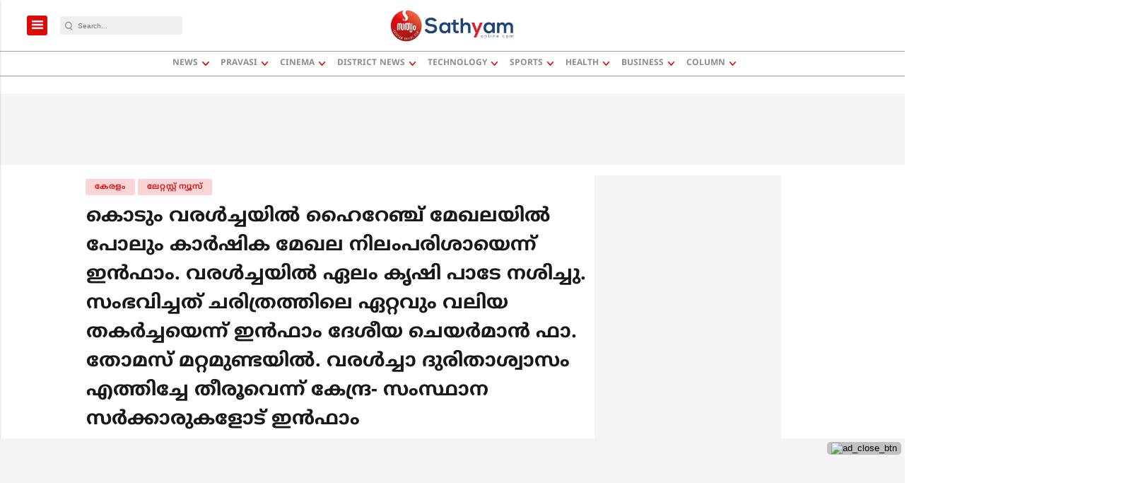

--- FILE ---
content_type: text/html; charset=utf-8
request_url: https://www.sathyamonline.com/news/news-keralam/kerala-99182-4554313
body_size: 53684
content:
<!doctype html><html ⚡ lang="ml" prefix="og: https://ogp.me/ns#" i-amphtml-layout i-amphtml-no-boilerplate transformed="self;v=1"><head><style amp-runtime i-amphtml-version="012403142137000">html{overflow-x:hidden!important}html.i-amphtml-fie{height:100%!important;width:100%!important}html:not([amp4ads]),html:not([amp4ads]) body{height:auto!important}html:not([amp4ads]) body{margin:0!important}body{-webkit-text-size-adjust:100%;-moz-text-size-adjust:100%;-ms-text-size-adjust:100%;text-size-adjust:100%}html.i-amphtml-singledoc.i-amphtml-embedded{-ms-touch-action:pan-y pinch-zoom;touch-action:pan-y pinch-zoom}html.i-amphtml-fie>body,html.i-amphtml-singledoc>body{overflow:visible!important}html.i-amphtml-fie:not(.i-amphtml-inabox)>body,html.i-amphtml-singledoc:not(.i-amphtml-inabox)>body{position:relative!important}html.i-amphtml-ios-embed-legacy>body{overflow-x:hidden!important;overflow-y:auto!important;position:absolute!important}html.i-amphtml-ios-embed{overflow-y:auto!important;position:static}#i-amphtml-wrapper{overflow-x:hidden!important;overflow-y:auto!important;position:absolute!important;top:0!important;left:0!important;right:0!important;bottom:0!important;margin:0!important;display:block!important}html.i-amphtml-ios-embed.i-amphtml-ios-overscroll,html.i-amphtml-ios-embed.i-amphtml-ios-overscroll>#i-amphtml-wrapper{-webkit-overflow-scrolling:touch!important}#i-amphtml-wrapper>body{position:relative!important;border-top:1px solid transparent!important}#i-amphtml-wrapper+body{visibility:visible}#i-amphtml-wrapper+body .i-amphtml-lightbox-element,#i-amphtml-wrapper+body[i-amphtml-lightbox]{visibility:hidden}#i-amphtml-wrapper+body[i-amphtml-lightbox] .i-amphtml-lightbox-element{visibility:visible}#i-amphtml-wrapper.i-amphtml-scroll-disabled,.i-amphtml-scroll-disabled{overflow-x:hidden!important;overflow-y:hidden!important}amp-instagram{padding:54px 0px 0px!important;background-color:#fff}amp-iframe iframe{box-sizing:border-box!important}[amp-access][amp-access-hide]{display:none}[subscriptions-dialog],body:not(.i-amphtml-subs-ready) [subscriptions-action],body:not(.i-amphtml-subs-ready) [subscriptions-section]{display:none!important}amp-experiment,amp-live-list>[update]{display:none}amp-list[resizable-children]>.i-amphtml-loading-container.amp-hidden{display:none!important}amp-list [fetch-error],amp-list[load-more] [load-more-button],amp-list[load-more] [load-more-end],amp-list[load-more] [load-more-failed],amp-list[load-more] [load-more-loading]{display:none}amp-list[diffable] div[role=list]{display:block}amp-story-page,amp-story[standalone]{min-height:1px!important;display:block!important;height:100%!important;margin:0!important;padding:0!important;overflow:hidden!important;width:100%!important}amp-story[standalone]{background-color:#000!important;position:relative!important}amp-story-page{background-color:#757575}amp-story .amp-active>div,amp-story .i-amphtml-loader-background{display:none!important}amp-story-page:not(:first-of-type):not([distance]):not([active]){transform:translateY(1000vh)!important}amp-autocomplete{position:relative!important;display:inline-block!important}amp-autocomplete>input,amp-autocomplete>textarea{padding:0.5rem;border:1px solid rgba(0,0,0,.33)}.i-amphtml-autocomplete-results,amp-autocomplete>input,amp-autocomplete>textarea{font-size:1rem;line-height:1.5rem}[amp-fx^=fly-in]{visibility:hidden}amp-script[nodom],amp-script[sandboxed]{position:fixed!important;top:0!important;width:1px!important;height:1px!important;overflow:hidden!important;visibility:hidden}
/*# sourceURL=/css/ampdoc.css*/[hidden]{display:none!important}.i-amphtml-element{display:inline-block}.i-amphtml-blurry-placeholder{transition:opacity 0.3s cubic-bezier(0.0,0.0,0.2,1)!important;pointer-events:none}[layout=nodisplay]:not(.i-amphtml-element){display:none!important}.i-amphtml-layout-fixed,[layout=fixed][width][height]:not(.i-amphtml-layout-fixed){display:inline-block;position:relative}.i-amphtml-layout-responsive,[layout=responsive][width][height]:not(.i-amphtml-layout-responsive),[width][height][heights]:not([layout]):not(.i-amphtml-layout-responsive),[width][height][sizes]:not(img):not([layout]):not(.i-amphtml-layout-responsive){display:block;position:relative}.i-amphtml-layout-intrinsic,[layout=intrinsic][width][height]:not(.i-amphtml-layout-intrinsic){display:inline-block;position:relative;max-width:100%}.i-amphtml-layout-intrinsic .i-amphtml-sizer{max-width:100%}.i-amphtml-intrinsic-sizer{max-width:100%;display:block!important}.i-amphtml-layout-container,.i-amphtml-layout-fixed-height,[layout=container],[layout=fixed-height][height]:not(.i-amphtml-layout-fixed-height){display:block;position:relative}.i-amphtml-layout-fill,.i-amphtml-layout-fill.i-amphtml-notbuilt,[layout=fill]:not(.i-amphtml-layout-fill),body noscript>*{display:block;overflow:hidden!important;position:absolute;top:0;left:0;bottom:0;right:0}body noscript>*{position:absolute!important;width:100%;height:100%;z-index:2}body noscript{display:inline!important}.i-amphtml-layout-flex-item,[layout=flex-item]:not(.i-amphtml-layout-flex-item){display:block;position:relative;-ms-flex:1 1 auto;flex:1 1 auto}.i-amphtml-layout-fluid{position:relative}.i-amphtml-layout-size-defined{overflow:hidden!important}.i-amphtml-layout-awaiting-size{position:absolute!important;top:auto!important;bottom:auto!important}i-amphtml-sizer{display:block!important}@supports (aspect-ratio:1/1){i-amphtml-sizer.i-amphtml-disable-ar{display:none!important}}.i-amphtml-blurry-placeholder,.i-amphtml-fill-content{display:block;height:0;max-height:100%;max-width:100%;min-height:100%;min-width:100%;width:0;margin:auto}.i-amphtml-layout-size-defined .i-amphtml-fill-content{position:absolute;top:0;left:0;bottom:0;right:0}.i-amphtml-replaced-content,.i-amphtml-screen-reader{padding:0!important;border:none!important}.i-amphtml-screen-reader{position:fixed!important;top:0px!important;left:0px!important;width:4px!important;height:4px!important;opacity:0!important;overflow:hidden!important;margin:0!important;display:block!important;visibility:visible!important}.i-amphtml-screen-reader~.i-amphtml-screen-reader{left:8px!important}.i-amphtml-screen-reader~.i-amphtml-screen-reader~.i-amphtml-screen-reader{left:12px!important}.i-amphtml-screen-reader~.i-amphtml-screen-reader~.i-amphtml-screen-reader~.i-amphtml-screen-reader{left:16px!important}.i-amphtml-unresolved{position:relative;overflow:hidden!important}.i-amphtml-select-disabled{-webkit-user-select:none!important;-ms-user-select:none!important;user-select:none!important}.i-amphtml-notbuilt,[layout]:not(.i-amphtml-element),[width][height][heights]:not([layout]):not(.i-amphtml-element),[width][height][sizes]:not(img):not([layout]):not(.i-amphtml-element){position:relative;overflow:hidden!important;color:transparent!important}.i-amphtml-notbuilt:not(.i-amphtml-layout-container)>*,[layout]:not([layout=container]):not(.i-amphtml-element)>*,[width][height][heights]:not([layout]):not(.i-amphtml-element)>*,[width][height][sizes]:not([layout]):not(.i-amphtml-element)>*{display:none}amp-img:not(.i-amphtml-element)[i-amphtml-ssr]>img.i-amphtml-fill-content{display:block}.i-amphtml-notbuilt:not(.i-amphtml-layout-container),[layout]:not([layout=container]):not(.i-amphtml-element),[width][height][heights]:not([layout]):not(.i-amphtml-element),[width][height][sizes]:not(img):not([layout]):not(.i-amphtml-element){color:transparent!important;line-height:0!important}.i-amphtml-ghost{visibility:hidden!important}.i-amphtml-element>[placeholder],[layout]:not(.i-amphtml-element)>[placeholder],[width][height][heights]:not([layout]):not(.i-amphtml-element)>[placeholder],[width][height][sizes]:not([layout]):not(.i-amphtml-element)>[placeholder]{display:block;line-height:normal}.i-amphtml-element>[placeholder].amp-hidden,.i-amphtml-element>[placeholder].hidden{visibility:hidden}.i-amphtml-element:not(.amp-notsupported)>[fallback],.i-amphtml-layout-container>[placeholder].amp-hidden,.i-amphtml-layout-container>[placeholder].hidden{display:none}.i-amphtml-layout-size-defined>[fallback],.i-amphtml-layout-size-defined>[placeholder]{position:absolute!important;top:0!important;left:0!important;right:0!important;bottom:0!important;z-index:1}amp-img[i-amphtml-ssr]:not(.i-amphtml-element)>[placeholder]{z-index:auto}.i-amphtml-notbuilt>[placeholder]{display:block!important}.i-amphtml-hidden-by-media-query{display:none!important}.i-amphtml-element-error{background:red!important;color:#fff!important;position:relative!important}.i-amphtml-element-error:before{content:attr(error-message)}i-amp-scroll-container,i-amphtml-scroll-container{position:absolute;top:0;left:0;right:0;bottom:0;display:block}i-amp-scroll-container.amp-active,i-amphtml-scroll-container.amp-active{overflow:auto;-webkit-overflow-scrolling:touch}.i-amphtml-loading-container{display:block!important;pointer-events:none;z-index:1}.i-amphtml-notbuilt>.i-amphtml-loading-container{display:block!important}.i-amphtml-loading-container.amp-hidden{visibility:hidden}.i-amphtml-element>[overflow]{cursor:pointer;position:relative;z-index:2;visibility:hidden;display:initial;line-height:normal}.i-amphtml-layout-size-defined>[overflow]{position:absolute}.i-amphtml-element>[overflow].amp-visible{visibility:visible}template{display:none!important}.amp-border-box,.amp-border-box *,.amp-border-box :after,.amp-border-box :before{box-sizing:border-box}amp-pixel{display:none!important}amp-analytics,amp-auto-ads,amp-story-auto-ads{position:fixed!important;top:0!important;width:1px!important;height:1px!important;overflow:hidden!important;visibility:hidden}amp-story{visibility:hidden!important}html.i-amphtml-fie>amp-analytics{position:initial!important}[visible-when-invalid]:not(.visible),form [submit-error],form [submit-success],form [submitting]{display:none}amp-accordion{display:block!important}@media (min-width:1px){:where(amp-accordion>section)>:first-child{margin:0;background-color:#efefef;padding-right:20px;border:1px solid #dfdfdf}:where(amp-accordion>section)>:last-child{margin:0}}amp-accordion>section{float:none!important}amp-accordion>section>*{float:none!important;display:block!important;overflow:hidden!important;position:relative!important}amp-accordion,amp-accordion>section{margin:0}amp-accordion:not(.i-amphtml-built)>section>:last-child{display:none!important}amp-accordion:not(.i-amphtml-built)>section[expanded]>:last-child{display:block!important}
/*# sourceURL=/css/ampshared.css*/</style><link rel="preload" href="https://cdn.ampproject.org/v0.js" as="script"><!-- <link rel="preconnect" href="https://securepubads.g.doubleclick.net/" crossorigin="use-credentials"> --><link rel="preconnect" href="https://img-cdn.publive.online/"><!-- <link rel="preconnect" href="https://d2vbj8g7upsspg.cloudfront.net/" crossorigin> --><link rel="preconnect" href="https://fonts.gstatic.com/" crossorigin><link rel="preconnect" href="https://analytics.thepublive.com/" crossorigin><!-- <link rel="preconnect" href="https://cdn.ampproject.org/" crossorigin> --><link rel="dns-prefetch" href="https://securepubads.g.doubleclick.net/"><link rel="dns-prefetch" href="https://www.googletagmanager.com/"><!-- <link rel="dns-prefetch" href="https://img-cdn.publive.online/"> --><!-- <link rel="dns-prefetch" href="https://d2vbj8g7upsspg.cloudfront.net/"> --><!-- <link rel="dns-prefetch" href="https://fonts.gstatic.com/"> --><link rel="preload" href="/static/css/bootstrap.min.css" as="style"><link rel="manifest" href="/manifest.json"><!-- favicon --><link rel="shortcut icon" type="image/webp" href="https://img-cdn.publive.online/fit-in/48x48/filters:format(webp)/sathyam/media/agency_attachments/DBaU0HzjSYcdrK3iNeKj.png"><link rel="preload" as="image" fetchpriority="high" href="https://img-cdn.publive.online/fit-in/1280x960/filters:format(webp)/sathyam/media/media_files/RZj2Ww1ilxtSVP3eHQX4.jpg" type="image/webp"><!-- <meta https-equiv="Content-Security-Policy" content="upgrade-insecure-requests"> --><meta charset="UTF-8"><meta name="robots" content="max-image-preview:large"><meta name="viewport" content="width=device-width, initial-scale=1.0"><meta name="google-site-verification" content="drTF7UcJ57lxgO8B6BiXU_aQWGQthIVoyF5drSlaa9Q"></meta><meta name="title" property="og:title" content="കൊടും വരൾച്ചയിൽ ഹൈറേഞ്ച് മേഖലയിൽ പോലും കാർഷിക മേഖല നിലംപരിശായെന്ന് ഇൻഫാം. വരൾച്ചയിൽ ഏലം കൃഷി പാടേ നശിച്ചു. സംഭവിച്ചത് ചരിത്രത്തിലെ ഏറ്റവും വലിയ തകർച്ചയെന്ന് ഇൻഫാം ദേശീയ ചെയർമാൻ ഫാ. തോമസ് മറ്റമുണ്ടയിൽ. വരൾച്ചാ ദുരിതാശ്വാസം എത്തിച്ചേ തീരൂവെന്ന് കേന്ദ്ര- സംസ്ഥാന സർക്കാരുകളോട് ഇൻഫാം"></meta><title> കൊടും വരൾച്ചയിൽ ഹൈറേഞ്ച് മേഖലയിൽ പോലും കാർഷിക മേഖല നിലംപരിശായെന്ന് ഇൻഫാം. വരൾച്ചയിൽ ഏലം കൃഷി പാടേ നശിച്ചു. സംഭവിച്ചത് ചരിത്രത്തിലെ ഏറ്റവും വലിയ തകർച്ചയെന്ന് ഇൻഫാം ദേശീയ ചെയർമാൻ ഫാ. തോമസ് മറ്റമുണ്ടയിൽ. വരൾച്ചാ ദുരിതാശ്വാസം എത്തിച്ചേ തീരൂവെന്ന് കേന്ദ്ര- സംസ്ഥാന സർക്കാരുകളോട് ഇൻഫാം</title><!-- Facebook --><meta name="author" content="ന്യൂസ് ബ്യൂറോ, കോട്ടയം"><meta name="type" property="og:type" content="Article"></meta><meta name="url" property="og:url" content="https://www.sathyamonline.com/news/news-keralam/kerala-99182-4554313"></meta><meta property="og:site_name" content="Sathyam Online"></meta><meta name="og:locale" content="en_IN"><meta name="twitter:title" content="കൊടും വരൾച്ചയിൽ ഹൈറേഞ്ച് മേഖലയിൽ പോലും കാർഷിക മേഖല നിലംപരിശായെന്ന് ഇൻഫാം. വരൾച്ചയിൽ ഏലം കൃഷി പാടേ നശിച്ചു. സംഭവിച്ചത് ചരിത്രത്തിലെ ഏറ്റവും വലിയ തകർച്ചയെന്ന് ഇൻഫാം ദേശീയ ചെയർമാൻ ഫാ. തോമസ് മറ്റമുണ്ടയിൽ. വരൾച്ചാ ദുരിതാശ്വാസം എത്തിച്ചേ തീരൂവെന്ന് കേന്ദ്ര- സംസ്ഥാന സർക്കാരുകളോട് ഇൻഫാം"><meta property="twitter:site" content="Sathyam Online"></meta><meta name="url" property="twitter:url" content="https://www.sathyamonline.com/news/news-keralam/kerala-99182-4554313"></meta><meta name="twitter:image" content="https://img-cdn.publive.online/fit-in/1200x675/sathyam/media/media_files/RZj2Ww1ilxtSVP3eHQX4.jpg"><meta name="twitter:card" content="summary_large_image"><meta name="image" property="og:image" content="https://img-cdn.publive.online/fit-in/1200x675/sathyam/media/media_files/RZj2Ww1ilxtSVP3eHQX4.jpg"><meta property="og:image:type" content="image/jpeg"><meta property="og:image:width" content="1200"><meta property="og:image:height" content="675"><meta property="twitter:image:width" content="1200"><meta property="twitter:image:height" content="675"><meta property="twitter:image:type" content="image/jpeg"><link rel="alternate" type="application/rss+xml" title="Sathyam Online — RSS" href="https://www.sathyamonline.com/rss"><!-- json+ld for logo start--><script type="application/ld+json">
    {
      "@context": "https://schema.org",
      "@type": "WebSite",
      "url": "https://www.sathyamonline.com",
      "potentialAction": {
        "@type": "SearchAction",
        "target": "https://www.sathyamonline.com/search?title={search_term_string}",
        "query-input": "required name=search_term_string"
      }
    }
  </script><script type="application/ld+json">
      {
      "@context": "https://schema.org",
      "@type": "WebPage",
      "name": "കൊടും വരൾച്ചയിൽ ഹൈറേഞ്ച് മേഖലയിൽ പോലും കാർഷിക മേഖല നിലംപരിശായെന്ന് ഇൻഫാം. വരൾച്ചയിൽ ഏലം കൃഷി പാടേ നശിച്ചു. സംഭവിച്ചത് ചരിത്രത്തിലെ ഏറ്റവും വലിയ തകർച്ചയെന്ന് ഇൻഫാം ദേശീയ ചെയർമാൻ ഫാ. തോമസ് മറ്റമുണ്ടയിൽ. വരൾച്ചാ ദുരിതാശ്വാസം എത്തിച്ചേ തീരൂവെന്ന് കേന്ദ്ര- സംസ്ഥാന സർക്കാരുകളോട് ഇൻഫാം",
      "description": "",
      
      "speakable": {
        "@type": "SpeakableSpecification",
        "xpath": [
          "//title",
          "//meta[@name='description']/@content"
        ]
      },
      "url": "https://www.sathyamonline.com/news/news-keralam/kerala-99182-4554313",
      "mainContentOfPage": "News",
      "inLanguage": "ml"
    }
  </script><script type="application/ld+json">
    {
      "@context": "https://schema.org",
      "@type": "SiteNavigationElement",
      "name": ["home"
      
          
              ,"News"
          
          
              
                  
                      ,"Keralam"
                  
                  
              
                  
                      ,"National"
                  
                  
              
                  
                      ,"International"
                  
                  
              
                  
                      ,"Latest News"
                  
                  
              
                  
                      ,"Current Politics"
                  
                  
              
                  
                      ,"Editorial"
                  
                  
              
                  
                      ,"Nalla vaartha"
                  
                  
              
                  
                      ,"Today in history"
                  
                  
              
                  
                      ,"Education"
                  
                  
              
                  
                      ,"Metro Mumbai"
                  
                  
              
                  
                      ,"Metro Delhi"
                  
                  
              
                  
                      ,"Metro Bangalore"
                  
                  
              
                  
                      ,"Metro Chennai"
                  
                  
              
                  
                      ,"Religious"
                  
                  
              
                  
                      ,"Interviews"
                  
                  
              
          
      
          
              ,"Pravasi"
          
          
              
                  
                      ,"Middle East"
                  
                  
              
                  
                      ,"Kuwait"
                  
                  
              
                  
                      ,"UAE"
                  
                  
              
                  
                      ,"Saudi Arabia"
                  
                  
              
                  
                      ,"Qatar"
                  
                  
              
                  
                      ,"Oman"
                  
                  
              
                  
                      ,"Bahrain"
                  
                  
              
                  
                      ,"USA"
                  
                  
              
                  
                      ,"UK"
                  
                  
              
                  
                      ,"Ireland"
                  
                  
              
                  
                      ,"Canada"
                  
                  
              
                  
                      ,"Australia"
                  
                  
              
                  
                      ,"Austria"
                  
                  
              
                  
                      ,"Europe"
                  
                  
              
                  
                      ,"Africa"
                  
                  
              
                  
                      ,"Italy"
                  
                  
              
                  
                      ,"Switzerland"
                  
                  
              
          
      
          
              ,"Cinema"
          
          
              
                  
                      ,"Malayala Cinema"
                  
                  
              
                  
                      ,"Indian Cinema"
                  
                  
              
                  
                      ,"Entertainment"
                  
                  
              
          
      
          
              ,"District News"
          
          
              
                  
                      ,"Thiruvananthapuram"
                  
                  
              
                  
                      ,"Kollam"
                  
                  
              
                  
                      ,"Pathanamthitta"
                  
                  
              
                  
                      ,"Alappuzha"
                  
                  
              
                  
                      ,"Kottayam"
                  
                  
              
                  
                      ,"Ernakulam"
                  
                  
              
                  
                      ,"Idukki"
                  
                  
              
                  
                      ,"Thrissur"
                  
                  
              
                  
                      ,"Palakkad"
                  
                  
              
                  
                      ,"Malappuram"
                  
                  
              
                  
                      ,"Kozhikode"
                  
                  
              
                  
                      ,"Wayanad"
                  
                  
              
                  
                      ,"Kannur"
                  
                  
              
                  
                      ,"Kasargod"
                  
                  
              
          
      
          
              ,"Technology"
          
          
              
                  
                      ,"Tech News"
                  
                  
              
                  
                      ,"Mobile"
                  
                  
              
                  
                      ,"Social Media"
                  
                  
              
          
      
          
              ,"Sports"
          
          
              
                  
                      ,"Cricket"
                  
                  
              
                  
                      ,"Football"
                  
                  
              
                  
                      ,"Sports News"
                  
                  
              
          
      
          
              ,"Health"
          
          
              
                  
                      ,"Health News"
                  
                  
              
                  
                      ,"Beauty"
                  
                  
              
                  
                      ,"Vanithavedi"
                  
                  
              
          
      
          
              ,"Business"
          
          
              
                  
                      ,"Vyaparam"
                  
                  
              
                  
                      ,"Automobile"
                  
                  
              
                  
                      ,"Business News"
                  
                  
              
          
      
          
              ,"Column"
          
          
              
                  
                      ,"Dasanum Vijayanaum"
                  
                  
              
                  
                      ,"Nilapadu"
                  
                  
              
                  
                      ,"Kaanaapurangal"
                  
                  
              
                  
                      ,"Pravasathile Manjuthullikal"
                  
                  
              
                  
                      ,"Pinnampurangal"
                  
                  
              
                  
                      ,"Management"
                  
                  
              
                  
                      ,"Arabian Kannadi"
                  
                  
              
                  
                      ,"Badal"
                  
                  
              
                  
                      ,"Allum Mullum"
                  
                  
              
                  
                      ,"Voices"
                  
                  
              
                  
                      ,"Prathikaranam"
                  
                  
              
                  
                      ,"Manikandanal"
                  
                  
              
          
      ],

      "url": ["https://www.sathyamonline.com"
         
          
            ,"https://www.sathyamonline.com/news"
            
          
        
        
        ,"https://www.sathyamonline.com/news-keralam"
        
        
        
        
        ,"https://www.sathyamonline.com/news-india"
        
        
        
        
        ,"https://www.sathyamonline.com/news-international"
        
        
        
        
        ,"https://www.sathyamonline.com/latest-news"
        
        
        
        
        ,"https://www.sathyamonline.com/current-politics"
        
        
        
        
        ,"https://www.sathyamonline.com/editorial"
        
        
        
        
        ,"https://www.sathyamonline.com/nalla-vaartha"
        
        
        
        
        ,"https://www.sathyamonline.com/today-in-history"
        
        
        
        
        ,"https://www.sathyamonline.com/education-2"
        
        
        
        
        ,"https://www.sathyamonline.com/metro-mumbai"
        
        
        
        
        ,"https://www.sathyamonline.com/metro-delhi"
        
        
        
        
        ,"https://www.sathyamonline.com/metro-bangalore"
        
        
        
        
        ,"https://www.sathyamonline.com/metro-chennai"
        
        
        
        
        ,"https://www.sathyamonline.com/news/religious"
        
        
        
        
        ,"https://www.sathyamonline.com/life-style/interview"
        
        
        
        
         
          
            ,"https://www.sathyamonline.com/pravasi"
            
          
        
        
        ,"https://www.sathyamonline.com/pravasi-middle-east-gulf"
        
        
        
        
        ,"https://www.sathyamonline.com/kuwait"
        
        
        
        
        ,"https://www.sathyamonline.com/uniated-arab-emirates"
        
        
        
        
        ,"https://www.sathyamonline.com/saudi-arabia"
        
        
        
        
        ,"https://www.sathyamonline.com/qatar"
        
        
        
        
        ,"https://www.sathyamonline.com/oman"
        
        
        
        
        ,"https://www.sathyamonline.com/bahrain"
        
        
        
        
        ,"https://www.sathyamonline.com/pravasi-america"
        
        
        
        
        ,"https://www.sathyamonline.com/united-kingdom"
        
        
        
        
        ,"https://www.sathyamonline.com/ireland"
        
        
        
        
        ,"https://www.sathyamonline.com/canada"
        
        
        
        
        ,"https://www.sathyamonline.com/australia"
        
        
        
        
        ,"https://www.sathyamonline.com/austria"
        
        
        
        
        ,"https://www.sathyamonline.com/pravasi-europe"
        
        
        
        
        ,"https://www.sathyamonline.com/pravasi-africa"
        
        
        
        
        ,"https://www.sathyamonline.com/italy"
        
        
        
        
        ,"https://www.sathyamonline.com/switzerland"
        
        
        
        
         
          
            ,"https://www.sathyamonline.com/cinema"
            
          
        
        
        ,"https://www.sathyamonline.com/cinema-malayala-cinema"
        
        
        
        
        ,"https://www.sathyamonline.com/cinema-indian-cinema"
        
        
        
        
        ,"https://www.sathyamonline.com/entertainment-news"
        
        
        
        
         
          
            ,"https://www.sathyamonline.com/local-news"
            
          
        
        
        ,"https://www.sathyamonline.com/local-news-thiruvananthapuram"
        
        
        
        
        ,"https://www.sathyamonline.com/local-news-kollam"
        
        
        
        
        ,"https://www.sathyamonline.com/local-news-pathanamthitta"
        
        
        
        
        ,"https://www.sathyamonline.com/local-news-alappuzha"
        
        
        
        
        ,"https://www.sathyamonline.com/local-news-kottayam"
        
        
        
        
        ,"https://www.sathyamonline.com/local-news-ernakulam"
        
        
        
        
        ,"https://www.sathyamonline.com/local-news-idukki"
        
        
        
        
        ,"https://www.sathyamonline.com/local-news-thrissur"
        
        
        
        
        ,"https://www.sathyamonline.com/local-news-palakkad"
        
        
        
        
        ,"https://www.sathyamonline.com/local-news-malappuram"
        
        
        
        
        ,"https://www.sathyamonline.com/local-news-kozhikode"
        
        
        
        
        ,"https://www.sathyamonline.com/local-news-wayanad"
        
        
        
        
        ,"https://www.sathyamonline.com/local-news-kannur"
        
        
        
        
        ,"https://www.sathyamonline.com/local-news-kasargod"
        
        
        
        
         
          
            ,"https://www.sathyamonline.com/tech"
            
          
        
        
        ,"https://www.sathyamonline.com/tech-news"
        
        
        
        
        ,"https://www.sathyamonline.com/tech-mobile"
        
        
        
        
        ,"https://www.sathyamonline.com/social-media"
        
        
        
        
         
          
            ,"https://www.sathyamonline.com/sports"
            
          
        
        
        ,"https://www.sathyamonline.com/sports-cricket"
        
        
        
        
        ,"https://www.sathyamonline.com/sports-football"
        
        
        
        
        ,"https://www.sathyamonline.com/sports-news"
        
        
        
        
         
          
            ,"https://www.sathyamonline.com/health"
            
          
        
        
        ,"https://www.sathyamonline.com/health-news"
        
        
        
        
        ,"https://www.sathyamonline.com/beauty"
        
        
        
        
        ,"https://www.sathyamonline.com/women-empower"
        
        
        
        
         
          
            ,"https://www.sathyamonline.com/business"
            
          
        
        
        ,"https://www.sathyamonline.com/business-marketing"
        
        
        
        
        ,"https://www.sathyamonline.com/auto"
        
        
        
        
        ,"https://www.sathyamonline.com/business"
        
        
        
        
         
          
            ,"https://www.sathyamonline.com/column"
            
          
        
        
        ,"https://www.sathyamonline.com/column-dasanum-vijayanaum"
        
        
        
        
        ,"https://www.sathyamonline.com/nilapadu"
        
        
        
        
        ,"https://www.sathyamonline.com/column-kaanaapurangal"
        
        
        
        
        ,"https://www.sathyamonline.com/pravasathile-manjuthullikal"
        
        
        
        
        ,"https://www.sathyamonline.com/pinnampurangal"
        
        
        
        
        ,"https://www.sathyamonline.com/column-management"
        
        
        
        
        ,"https://www.sathyamonline.com/column/arabian-kannadi"
        
        
        
        
        ,"https://www.sathyamonline.com/news/badal"
        
        
        
        
        ,"https://www.sathyamonline.com/e0b485e0b4b3e0b58de0b4b3e0b581e0b482-e0b4aee0b581e0b4b3e0b58de0b4b3e0b581e0b482"
        
        
        
        
        ,"https://www.sathyamonline.com/voices"
        
        
        
        
        ,"https://www.sathyamonline.com/voices-response"
        
        
        
        
        ,"https://www.sathyamonline.com/column/manikandanal"
        
        
        
        
        ]
    }
  </script><script type="application/ld+json">
    {
    "@context": "https://schema.org",
    "@type": "NewsArticle",
    "mainEntityOfPage": {
        "@type": "WebPage",
        "@id": "https://www.sathyamonline.com/news/news-keralam/kerala-99182-4554313"
        },
    "headline": "കൊടും വരൾച്ചയിൽ ഹൈറേഞ്ച് മേഖലയിൽ പോലും കാർഷിക മേഖല നിലംപരിശായെന്ന് ഇൻഫാം. വരൾച്ചയിൽ ഏലം കൃഷി പാടേ നശിച്ചു. സംഭവിച്ചത് ചരിത്രത്തിലെ ഏറ്റവും വലിയ തകർച്ചയെന്ന് ഇൻഫാം ദേശീയ ചെയർമാൻ ഫാ. തോമസ് മറ്റമുണ്ടയിൽ. വരൾച്ചാ ദുരിതാശ്വാസം എത്തിച്ചേ തീരൂവെന്ന് കേന്ദ്ര- സംസ്ഥാന സർക്കാരുകളോട് ഇൻഫാം",
    "image": [ "https://img-cdn.publive.online/fit-in/1200x675/filters:format(webp)/sathyam/media/media_files/RZj2Ww1ilxtSVP3eHQX4.jpg" ],
    "datePublished": "2024-05-11T17:50:20.843+05:30",
    "dateModified": "2024-05-11T18:58:46.194+05:30",
    "author": [
    
      
      {
        "@type": "Person",
        "name": "ന്യൂസ് ബ്യൂറോ, കോട്ടയം",
        "url": "https://www.sathyamonline.com/author/നയസ-ബയറ-കടടയ",
        "description": "" 
      } 
      
    
    ],
    "publisher": {
        "@type": "Organization",
        "name": "Sathyam Online",
        "sameAs": [
            "https://www.facebook.com/sathyamonline",
            "",
            "https://twitter.com/sathyamonline",
            "https://instagram.com/sathyamonline?igshid=MzNlNGNkZWQ4Mg==",
            "",
            ""
        ],
        "logo": {
            "@type": "ImageObject",
            "url": "https://img-cdn.publive.online/fit-in/600x60/filters:format(webp)/filters:fill(white)/sathyam/media/agency_attachments/5VspLzgrB7PML1PH6Ix6.png",
            "width":600,
            "height":60
        }
        },
    
        "isAccessibleForFree":true,
    
    
        "keywords":" 
          ",
    
    "associatedMedia":{
        "@type":"ImageObject",
        "url":"https://img-cdn.publive.online/fit-in/1200x675/filters:format(webp)/sathyam/media/media_files/RZj2Ww1ilxtSVP3eHQX4.jpg",
        "width":1200,
        "height":675
    },
    "description": "",
    "inLanguage": "ml",
    "articleBody": "&amp;quot;\u0d15\u0d3e\u0d1e\u0d4d\u0d1e\u0d3f\u0d30\u0d2a\u0d4d\u0d2a\u0d33\u0d4d\u0d33\u0d3f: \u00a0\u0d15\u0d4a\u0d1f\u0d41\u0d02 \u0d35\u0d30\u0d33\u0d4d\u200d\u0d1a\u0d4d\u0d1a\u0d2e\u0d42\u0d32\u0d02 \u0d15\u0d3e\u0d30\u0d4d\u200d\u0d37\u0d3f\u0d15\u0d2e\u0d47\u0d16\u0d32\u0d2f\u0d3f\u0d32\u0d41\u0d23\u0d4d\u0d1f\u0d3e\u0d2f \u0d15\u0d43\u0d37\u0d3f\u0d28\u0d3e\u0d36\u0d24\u0d4d\u0d24\u0d3f\u0d32\u0d4d\u200d \u0d28\u0d1f\u0d4d\u0d1f\u0d02 \u0d24\u0d3f\u0d30\u0d3f\u0d2f\u0d41\u0d28\u0d4d\u0d28 \u0d15\u0d30\u0d4d\u200d\u0d37\u0d15\u0d7c\u0d15\u0d4d\u0d15\u0d4d \u0d05\u0d1f\u0d3f\u0d2f\u0d28\u0d4d\u0d24\u0d3f\u0d30 \u0d38\u0d39\u0d3e\u0d2f\u0d02 \u0d06\u0d35\u0d36\u0d4d\u0d2f\u0d2a\u0d4d\u0d2a\u0d46\u0d1f\u0d4d\u0d1f\u0d41 \u0d15\u0d46\u0d38\u0d3f\u0d2c\u0d3f\u0d38\u0d3f \u0d15\u0d7c\u0d37\u0d15 \u0d38\u0d02\u0d18\u0d1f\u0d28\u0d2f\u0d3e\u0d2f \u0d07\u0d7b\u0d2b\u0d3e\u0d02 \u0d30\u0d02\u0d17\u0d24\u0d4d\u0d24\u0d4d. \u0d15\u0d7c\u0d37\u0d15\u0d30\u0d46 \u0d38\u0d39\u0d3e\u0d2f\u0d3f\u0d15\u0d4d\u0d15\u0d3e\u0d28\u0d4d\u200d \u0d15\u0d47\u0d28\u0d4d\u0d26\u0d4d\u0d30, \u0d38\u0d02\u0d38\u0d4d\u0d25\u0d3e\u0d28 \u0d38\u0d30\u0d4d\u200d\u0d15\u0d4d\u0d15\u0d3e\u0d30\u0d41\u0d15\u0d33\u0d4d\u200d \u0d05\u0d1f\u0d3f\u0d2f\u0d28\u0d4d\u0d24\u0d30\u0d2e\u0d3e\u0d2f\u0d3f \u0d07\u0d1f\u0d2a\u0d46\u0d1f\u0d23\u0d2e\u0d46\u0d28\u0d4d\u0d28 \u0d06\u0d35\u0d36\u0d4d\u0d2f\u0d35\u0d41\u0d2e\u0d3e\u0d2f\u0d3f \u0d07\u0d28\u0d4d\u200d\u0d2b\u0d3e\u0d02 \u0d26\u0d47\u0d36\u0d40\u0d2f \u0d1a\u0d46\u0d2f\u0d30\u0d4d\u200d\u0d2e\u0d3e\u0d28\u0d4d\u200d \u0d2b\u0d3e. \u0d24\u0d4b\u0d2e\u0d38\u0d4d \u0d2e\u0d31\u0d4d\u0d31\u0d2e\u0d41\u0d23\u0d4d\u0d1f\u0d2f\u0d3f\u0d32\u0d4d\u200d \u0d38\u0d7c\u0d15\u0d4d\u0d15\u0d3e\u0d30\u0d41\u0d15\u0d33\u0d46 \u0d38\u0d2e\u0d40\u0d2a\u0d3f\u0d15\u0d4d\u0d15\u0d3e\u0d7b \u0d12\u0d30\u0d41\u0d19\u0d4d\u0d19\u0d41\u0d15\u0d2f\u0d3e\u0d23\u0d4d.Advertisment     \u0d15\u0d3e\u0d1e\u0d4d\u0d1e\u0d3f\u0d30\u0d2a\u0d4d\u0d2a\u0d33\u0d4d\u0d33\u0d3f \u0d15\u0d3e\u0d30\u0d4d\u200d\u0d37\u0d3f\u0d15 \u0d1c\u0d3f\u0d32\u0d4d\u0d32 \u0d0e\u0d15\u0d4d\u200c\u0d38\u0d3f\u0d15\u0d4d\u0d2f\u0d42\u0d1f\u0d4d\u0d1f\u0d40\u0d35\u0d4d \u0d2f\u0d4b\u0d17\u0d02 \u0d15\u0d3e\u0d1e\u0d4d\u0d1e\u0d3f\u0d30\u0d2a\u0d4d\u0d2a\u0d33\u0d4d\u0d33\u0d3f \u0d2a\u0d3e\u0d31\u0d24\u0d4d\u0d24\u0d4b\u0d1f\u0d4d \u0d09\u0d4d\u0d26\u0d4d\u0d18\u0d3e\u0d1f\u0d28\u0d02 \u0d1a\u0d46\u0d2f\u0d4d\u0d24\u0d41 \u0d2a\u0d4d\u0d30\u0d38\u0d02\u0d17\u0d3f\u0d15\u0d4d\u0d15\u0d41\u0d2e\u0d4d\u0d2a\u0d4b\u0d34\u0d3e\u0d2f\u0d3f\u0d30\u0d41\u0d28\u0d4d\u0d28\u0d41 \u0d15\u0d3e\u0d7c\u0d37\u0d15\u0d30\u0d41\u0d1f\u0d46 \u0d2a\u0d4d\u0d30\u0d36\u0d4d\u0d28\u0d19\u0d4d\u0d19\u0d33\u0d3f\u0d7d \u0d05\u0d26\u0d4d\u0d26\u0d47\u0d39\u0d02 \u0d28\u0d3f\u0d32\u0d2a\u0d3e\u0d1f\u0d4d \u0d15\u0d1f\u0d41\u0d2a\u0d4d\u0d2a\u0d3f\u0d1a\u0d4d\u0d1a\u0d24\u0d4d.\u00a0\u0d35\u0d30\u0d7e\u0d1a\u0d4d\u0d1a\u0d2f\u0d3f\u0d7d \u0d15\u0d3e\u0d7c\u0d37\u0d3f\u0d15 \u0d2e\u0d47\u0d16\u0d32\u0d2f\u0d3f\u0d32\u0d41\u0d23\u0d4d\u0d1f\u0d3e\u0d2f \u0d28\u0d3e\u0d36\u0d28\u0d37\u0d4d\u0d1f\u0d19\u0d4d\u0d19\u0d7e \u0d0e\u0d23\u0d4d\u0d23\u0d3f\u0d2a\u0d31\u0d1e\u0d4d\u0d1e\u0d3e\u0d23\u0d4d \u0d07\u0d7b\u0d2b\u0d3e\u0d02 \u0d26\u0d47\u0d36\u0d40\u0d2f \u0d1a\u0d46\u0d2f\u0d7c\u0d2e\u0d3e\u0d7b \u0d30\u0d02\u0d17\u0d24\u0d4d\u0d24\u0d4d \u0d35\u0d28\u0d4d\u0d28\u0d3f\u0d30\u0d3f\u0d15\u0d4d\u0d15\u0d41\u0d28\u0d4d\u0d28\u0d24\u0d4d.  \u0d39\u0d48\u0d31\u0d47\u0d1e\u0d4d\u0d1a\u0d3f\u0d32\u0d41\u0d23\u0d4d\u0d1f\u0d3e\u0d2f \u0d15\u0d28\u0d24\u0d4d\u0d24 \u0d35\u0d30\u0d33\u0d4d\u200d\u0d1a\u0d4d\u0d1a\u0d2f\u0d3f\u0d32\u0d4d\u200d \u00a0\u0d0f\u0d32\u0d02 \u0d15\u0d30\u0d4d\u200d\u0d37\u0d15\u0d30\u0d41\u0d1f\u0d46 \u0d15\u0d43\u0d37\u0d3f \u0d2a\u0d3e\u0d1f\u0d47 \u0d28\u0d36\u0d3f\u0d1a\u0d4d\u0d1a \u0d28\u0d3f\u0d32\u0d2f\u0d3f\u0d32\u0d3e\u0d23\u0d4d. \u0d2e\u0d41\u0d2e\u0d4d\u0d2a\u0d46\u0d19\u0d4d\u0d19\u0d41\u0d02 \u0d38\u0d02\u0d2d\u0d35\u0d3f\u0d15\u0d4d\u0d15\u0d3e\u0d24\u0d4d\u0d24 \u0d15\u0d43\u0d37\u0d3f \u0d28\u0d3e\u0d36\u0d2e\u0d3e\u0d23\u0d4d \u0d39\u0d48\u0d31\u0d47\u0d1e\u0d4d\u0d1a\u0d3f\u0d32\u0d4d\u200d \u0d09\u0d23\u0d4d\u0d1f\u0d3e\u0d2f\u0d3f\u0d30\u0d3f\u0d15\u0d4d\u0d15\u0d41\u0d28\u0d4d\u0d28\u0d24\u0d4d. \u0d1a\u0d46\u0d31\u0d41\u0d15\u0d3f\u0d1f \u0d15\u0d30\u0d4d\u200d\u0d37\u0d15\u0d30\u0d3e\u0d23\u0d4d \u0d15\u0d42\u0d1f\u0d41\u0d24\u0d32\u0d4d\u200d \u0d26\u0d41\u0d30\u0d3f\u0d24\u0d24\u0d4d\u0d24\u0d3f\u0d32\u0d3e\u0d2f\u0d3f\u0d30\u0d3f\u0d15\u0d4d\u0d15\u0d41\u0d28\u0d4d\u0d28\u0d24\u0d4d.   \u0d07\u0d28\u0d4d\u200d\u0d2b\u0d3e\u0d02 \u0d15\u0d3e\u0d1e\u0d4d\u0d1e\u0d3f\u0d30\u0d2a\u0d4d\u0d2a\u0d33\u0d4d\u0d33\u0d3f \u0d15\u0d3e\u0d30\u0d4d\u200d\u0d37\u0d3f\u0d15\u0d1c\u0d3f\u0d32\u0d4d\u0d32 \u0d0e\u0d15\u0d4d\u200c\u0d38\u0d3f\u0d15\u0d4d\u0d2f\u0d42\u0d1f\u0d4d\u0d1f\u0d40\u0d35\u0d4d \u0d2f\u0d4b\u0d17\u0d02 \u0d07\u0d28\u0d4d\u200d\u0d2b\u0d3e\u0d02 \u0d26\u0d47\u0d36\u0d40\u0d2f \u0d1a\u0d46\u0d2f\u0d30\u0d4d\u200d\u0d2e\u0d3e\u0d28\u0d4d\u200d \u0d2b\u0d3e. \u0d24\u0d4b\u0d2e\u0d38\u0d4d \u0d2e\u0d31\u0d4d\u0d31\u0d2e\u0d41\u0d23\u0d4d\u0d1f\u0d2f\u0d3f\u0d32\u0d4d\u200d \u0d09\u0d4d\u0d26\u0d4d\u0d18\u0d3e\u0d1f\u0d28\u0d02 \u0d1a\u0d46\u0d2f\u0d4d\u0d24\u0d41 \u0d2a\u0d4d\u0d30\u0d38\u0d02\u0d17\u0d3f\u0d15\u0d4d\u0d15\u0d41\u0d28\u0d4d\u0d28\u0d41.\u00a0 \u0d0f\u0d32\u0d02 \u0d15\u0d30\u0d4d\u200d\u0d37\u0d15\u0d30\u0d46 \u0d38\u0d39\u0d3e\u0d2f\u0d3f\u0d15\u0d4d\u0d15\u0d41\u0d28\u0d4d\u0d28 \u0d15\u0d3e\u0d30\u0d4d\u0d2f\u0d24\u0d4d\u0d24\u0d3f\u0d32\u0d4d\u200d \u0d38\u0d4d\u200c\u0d2a\u0d48\u0d38\u0d38\u0d4d \u0d2c\u0d4b\u0d30\u0d4d\u200d\u0d21\u0d4d \u0d15\u0d4d\u0d30\u0d3f\u0d2f\u0d3e\u0d24\u0d4d\u0d2e\u0d15\u0d2e\u0d3e\u0d2f \u0d07\u0d1f\u0d2a\u0d46\u0d1f\u0d32\u0d4d\u200d \u0d28\u0d1f\u0d24\u0d4d\u0d24\u0d23\u0d02. \u0d09\u0d2f\u0d30\u0d4d\u200d\u0d28\u0d4d\u0d28 \u0d24\u0d3e\u0d2a\u0d28\u0d3f\u0d32\u0d2f\u0d41\u0d02 \u0d1c\u0d32 \u0d26\u0d57\u0d30\u0d4d\u200d\u0d32\u0d2d\u0d4d\u0d2f\u0d35\u0d41\u0d02 \u0d2e\u0d42\u0d32\u0d02 \u0d2e\u0d3f\u0d15\u0d4d\u0d15 \u0d15\u0d3e\u0d30\u0d4d\u200d\u0d37\u0d3f\u0d15 \u0d35\u0d3f\u0d33\u0d15\u0d33\u0d41\u0d02 \u0d2a\u0d42\u0d30\u0d4d\u200d\u0d23\u0d2e\u0d3e\u0d2f\u0d41\u0d02 \u0d15\u0d30\u0d3f\u0d1e\u0d4d\u0d1e\u0d41 \u0d28\u0d36\u0d3f\u0d1a\u0d4d\u0d1a \u0d28\u0d3f\u0d32\u0d2f\u0d3f\u0d32\u0d3e\u0d23\u0d4d - \u0d05\u0d26\u0d4d\u0d26\u0d47\u0d39\u0d02 \u0d2a\u0d31\u0d1e\u0d4d\u0d1e\u0d41.   \u0d08 \u0d38\u0d3e\u0d39\u0d1a\u0d30\u0d4d\u0d2f\u0d24\u0d4d\u0d24\u0d3f\u0d7d \u0d38\u0d30\u0d4d\u200d\u0d15\u0d4d\u0d15\u0d3e\u0d30\u0d4d\u200d \u0d35\u0d30\u0d33\u0d4d\u200d\u0d1a\u0d4d\u0d1a\u0d3e \u0d26\u0d41\u0d30\u0d3f\u0d24\u0d3e\u0d36\u0d4d\u0d35\u0d3e\u0d38 \u0d2a\u0d3e\u0d15\u0d4d\u0d15\u0d47\u0d1c\u0d4d \u0d2a\u0d4d\u0d30\u0d16\u0d4d\u0d2f\u0d3e\u0d2a\u0d3f\u0d15\u0d4d\u0d15\u0d23\u0d2e\u0d46\u0d28\u0d4d\u0d28\u0d41\u0d02 \u0d05\u0d1f\u0d3f\u0d2f\u0d28\u0d4d\u0d24\u0d30\u0d2e\u0d3e\u0d2f\u0d3f \u0d15\u0d30\u0d4d\u200d\u0d37\u0d15\u0d30\u0d4d\u200d\u0d15\u0d4d\u0d15\u0d4d \u0d38\u0d39\u0d3e\u0d2f\u0d2e\u0d46\u0d24\u0d4d\u0d24\u0d3f\u0d15\u0d4d\u0d15\u0d23\u0d2e\u0d46\u0d28\u0d4d\u0d28\u0d41\u0d02 \u0d05\u0d26\u0d4d\u0d26\u0d47\u0d39\u0d02 \u0d15\u0d47\u0d28\u0d4d\u0d26\u0d4d\u0d30, \u0d38\u0d02\u0d38\u0d4d\u0d25\u0d3e\u0d28 \u0d38\u0d30\u0d4d\u200d\u0d15\u0d4d\u0d15\u0d3e\u0d30\u0d41\u0d15\u0d33\u0d4b\u0d1f\u0d3e\u0d35\u0d36\u0d4d\u0d2f\u0d2a\u0d4d\u0d2a\u0d46\u0d1f\u0d4d\u0d1f\u0d41.\u00a0  \u0d15\u0d3e\u0d30\u0d4d\u200d\u0d37\u0d3f\u0d15\u0d2e\u0d47\u0d16\u0d32\u0d2f\u0d3f\u0d32\u0d46 \u0d26\u0d41\u0d30\u0d3f\u0d24\u0d19\u0d4d\u0d19\u0d33\u0d4d\u200d \u0d35\u0d3f\u0d35\u0d30\u0d3f\u0d1a\u0d4d\u0d1a\u0d41\u0d02 \u0d2a\u0d30\u0d3f\u0d39\u0d3e\u0d30\u0d02 \u0d06\u0d35\u0d36\u0d4d\u0d2f\u0d2a\u0d4d\u0d2a\u0d46\u0d1f\u0d4d\u0d1f\u0d41\u0d2e\u0d41\u0d33\u0d4d\u0d33 \u0d15\u0d30\u0d4d\u200d\u0d37\u0d15\u0d30\u0d41\u0d1f\u0d46 \u0d28\u0d3f\u0d35\u0d47\u0d26\u0d28\u0d02 \u0d07\u0d28\u0d4d\u200d\u0d2b\u0d3e\u0d02 \u0d38\u0d30\u0d4d\u200d\u0d15\u0d4d\u0d15\u0d3e\u0d30\u0d3f\u0d28\u0d41\u0d02 \u0d1c\u0d28\u0d2a\u0d4d\u0d30\u0d24\u0d3f\u0d28\u0d3f\u0d27\u0d3f\u0d15\u0d33\u0d4d\u200d\u0d15\u0d4d\u0d15\u0d41\u0d02 \u0d28\u0d32\u0d4d\u200d\u0d15\u0d3e\u0d28\u0d4d\u200d \u0d2f\u0d4b\u0d17\u0d02 \u0d24\u0d40\u0d30\u0d41\u0d2e\u0d3e\u0d28\u0d3f\u0d1a\u0d4d\u0d1a\u0d41. \u00a0\u0d1c\u0d4b\u0d2f\u0d3f\u0d28\u0d4d\u0d31\u0d4d \u0d21\u0d2f\u0d31\u0d15\u0d4d\u0d1f\u0d30\u0d4d\u200d\u0d2e\u0d3e\u0d30\u0d3e\u0d2f \u0d2b\u0d3e. \u0d1c\u0d3f\u0d28\u0d4d\u200d\u0d38\u0d4d \u0d15\u0d3f\u0d34\u0d15\u0d4d\u0d15\u0d47\u0d32\u0d4d\u200d, \u0d2b\u0d3e. \u0d06\u0d32\u0d4d\u200d\u0d2c\u0d3f\u0d28\u0d4d\u200d \u0d2a\u0d41\u0d32\u0d4d\u200d\u0d24\u0d4d\u0d24\u0d15\u0d3f\u0d1f\u0d3f\u0d2f\u0d47\u0d32\u0d4d\u200d, \u0d2b\u0d3e. \u0d31\u0d4b\u0d2c\u0d3f\u0d28\u0d4d\u200d \u0d2a\u0d1f\u0d4d\u0d30\u0d15\u0d3e\u0d32\u0d3e\u0d2f\u0d3f\u0d32\u0d4d\u200d, \u0d38\u0d46\u0d15\u0d4d\u0d30\u0d1f\u0d4d\u0d1f\u0d31\u0d3f \u0d21\u0d4b. \u0d2a\u0d3f.\u0d35\u0d3f. \u0d2e\u0d3e\u0d24\u0d4d\u0d2f\u0d41 \u0d2a\u0d4d\u0d32\u0d3e\u0d24\u0d4d\u0d24\u0d31, \u0d1f\u0d4d\u0d30\u0d37\u0d31\u0d30\u0d4d\u200d \u0d1c\u0d46\u0d2f\u0d4d\u200c\u0d38\u0d23\u0d4d\u200d \u0d1a\u0d46\u0d02\u0d2c\u0d4d\u0d32\u0d3e\u0d2f\u0d3f\u0d32\u0d4d\u200d \u0d24\u0d41\u0d1f\u0d19\u0d4d\u0d19\u0d3f\u0d2f\u0d35\u0d30\u0d4d\u200d \u0d2a\u0d4d\u0d30\u0d38\u0d02\u0d17\u0d3f\u0d1a\u0d4d\u0d1a\u0d41&amp;quot;"
    }
</script><script type="application/ld+json">
{
"@context": "https://schema.org",
"@type": "BreadcrumbList",
"itemListElement": [{
"@type": "ListItem",
"position": 1,
"name": "Sathyam Online",
"item": "https://www.sathyamonline.com"
}

,{
    "@type": "ListItem",
    "position": 2,
    "name": "ന്യൂസ്",
    "item": "https://www.sathyamonline.com/news"
}


,{
    "@type": "ListItem",
    "position": 3,
    "name": "കേരളം",
    "item": "https://www.sathyamonline.com/news-keralam"
}


,{
    "@type": "ListItem",
    "position": 4,
    "name": "കൊടും വരൾച്ചയിൽ ഹൈറേഞ്ച് മേഖലയിൽ പോലും കാർഷിക മേഖല നിലംപരിശായെന്ന് ഇൻഫാം. വരൾച്ചയിൽ ഏലം കൃഷി പാടേ നശിച്ചു. സംഭവിച്ചത് ചരിത്രത്തിലെ ഏറ്റവും വലിയ തകർച്ചയെന്ന് ഇൻഫാം ദേശീയ ചെയർമാൻ ഫാ. തോമസ് മറ്റമുണ്ടയിൽ. വരൾച്ചാ ദുരിതാശ്വാസം എത്തിച്ചേ തീരൂവെന്ന് കേന്ദ്ര- സംസ്ഥാന സർക്കാരുകളോട് ഇൻഫാം",
    "item": "https://www.sathyamonline.com/news/news-keralam/kerala-99182-4554313"
}

]
}
</script><script async src="https://cdn.ampproject.org/v0.js"></script><script async custom-element="amp-ad" src="https://cdn.ampproject.org/v0/amp-ad-0.1.js"></script><script async custom-element="amp-sticky-ad" src="https://cdn.ampproject.org/v0/amp-sticky-ad-1.0.js"></script><script async custom-element="amp-social-share" src="https://cdn.ampproject.org/v0/amp-social-share-0.1.js"></script><link rel="stylesheet" href="/static/css/bootstrap.min.css"><style amp-custom>@font-face{font-family:'Noto Sans Malayalam';font-style:normal;font-weight:400;font-stretch:100%;font-display:swap;src:url(https://fonts.gstatic.com/s/notosansmalayalam/v26/sJov3K5XjsSdcnzn071rL37lpAOsUThnDZIfPdbeSNzVakglNOWE6zDy5A.woff2) format('woff2');unicode-range:U+0307,U+0323,U+0964-0965,U+0D00-0D7F,U+200C-200D,U+20B9,U+25CC;}@font-face{font-family:'Noto Sans Malayalam';font-style:normal;font-weight:400;font-stretch:100%;font-display:swap;src:url(https://fonts.gstatic.com/s/notosansmalayalam/v26/sJov3K5XjsSdcnzn071rL37lpAOsUThnDZIfPdbeSNzVakglNOWc6zA.woff2) format('woff2');unicode-range:U+0000-00FF,U+0131,U+0152-0153,U+02BB-02BC,U+02C6,U+02DA,U+02DC,U+0304,U+0308,U+0329,U+2000-206F,U+2074,U+20AC,U+2122,U+2191,U+2193,U+2212,U+2215,U+FEFF,U+FFFD;}@font-face{font-family:'Noto Sans Malayalam';font-style:normal;font-weight:600;font-stretch:100%;font-display:swap;src:url(https://fonts.gstatic.com/s/notosansmalayalam/v26/sJov3K5XjsSdcnzn071rL37lpAOsUThnDZIfPdbeSNzVakglNOWE6zDy5A.woff2) format('woff2');unicode-range:U+0307,U+0323,U+0964-0965,U+0D00-0D7F,U+200C-200D,U+20B9,U+25CC;}@font-face{font-family:'Noto Sans Malayalam';font-style:normal;font-weight:600;font-stretch:100%;font-display:swap;src:url(https://fonts.gstatic.com/s/notosansmalayalam/v26/sJov3K5XjsSdcnzn071rL37lpAOsUThnDZIfPdbeSNzVakglNOWc6zA.woff2) format('woff2');unicode-range:U+0000-00FF,U+0131,U+0152-0153,U+02BB-02BC,U+02C6,U+02DA,U+02DC,U+0304,U+0308,U+0329,U+2000-206F,U+2074,U+20AC,U+2122,U+2191,U+2193,U+2212,U+2215,U+FEFF,U+FFFD;}@font-face{font-family:'Noto Sans Malayalam';font-style:normal;font-weight:700;font-stretch:100%;font-display:swap;src:url(https://fonts.gstatic.com/s/notosansmalayalam/v26/sJov3K5XjsSdcnzn071rL37lpAOsUThnDZIfPdbeSNzVakglNOWE6zDy5A.woff2) format('woff2');unicode-range:U+0307,U+0323,U+0964-0965,U+0D00-0D7F,U+200C-200D,U+20B9,U+25CC;}@font-face{font-family:'Noto Sans Malayalam';font-style:normal;font-weight:700;font-stretch:100%;font-display:swap;src:url(https://fonts.gstatic.com/s/notosansmalayalam/v26/sJov3K5XjsSdcnzn071rL37lpAOsUThnDZIfPdbeSNzVakglNOWc6zA.woff2) format('woff2');unicode-range:U+0000-00FF,U+0131,U+0152-0153,U+02BB-02BC,U+02C6,U+02DA,U+02DC,U+0304,U+0308,U+0329,U+2000-206F,U+2074,U+20AC,U+2122,U+2191,U+2193,U+2212,U+2215,U+FEFF,U+FFFD;}:root{--pub-font-family:'Noto Sans Malayalam',sans-serif;}:root{--p-nav-txt-color:#8D8D8D;--p-main-bg-color:#fff;--p-txt-1-color:#181818;--p-txt-color:#303030;--p-icon-color:#000;--p-svg-fill:#181818;--p-svg-fill-bg:#fff;--p-ad-div-color:#F5F5F5;--p-sec-bg--color:#fff;--p-card-author-color:#EBEBEB;--p-rec-color:#fff;--p-nav-border-color:#A0A0A0;--p-s-form-bg-color:#EFEFEF;--p-bg-high-color:#fff;}:root{--white:#ffffff;--white-rgb:255,255,255;--black:#000000;--black-rgb:0,0,0;--primary:#fd9250;--primary-rgb:253,146,80;--p-black:#4b4b4b;--time-color:#423e3e;--publisher_color:#e00909;--link_text_color:#FFFFFF;}body{font-family:var( --pub-font-family);background-color:var(--p-main-bg-color);}.primary_font{font-family:var( --pub-font-family);}.secondary_font{font-family:var( --pub-font-family-secondary);}a{color:var(--p-txt-1-color);}a:hover{color:var(--p-txt-1-color);}.nav_color{background-color:#ffffff;}button{cursor:pointer;outline:none;border:none;}a{text-decoration:none;}p{font-size:14px;}.share-btn-amp{background:#25D366;padding:0.5em;border-radius:5px;color:#ffffff;}.share-btn-amp:hover{color:#fff;}.btn-amp-fb{background:#3b5998;}.btn-amp-twit{background:#1da1f2;}.header-class{background-color:var(--p-main-bg-color);position:relative;transition:0.5s ease-in-out;position:fixed;top:0;left:0;width:100%;z-index:9060;}.header-top{background:#ffffff;display:flex;justify-content:flex-start;align-items:center;height:90px;}.mob-menu-open-btn,.lang-and-search .select-lang-btn,.lang-and-search .search-btn{background-color:transparent;border:none;outline:none;cursor:pointer;padding:0;margin:0;}.lang-and-search .select-lang-btn{margin-right:30px;}.lang-and-search .search-btn{margin-right:20px;}.right_banner{text-align:center;margin-top:9px;}.left_banner{text-align:center;margin-top:10px;}.social-link{display:flex;align-items:center;}.sidebar_social_link{justify-content:center;}.social-link svg{fill:var(--p-icon-color);}.social-link .svg_bg{fill:var(--p-main-bg-color);}.social-link a{margin-right:10px;}.page-links a{width:100%;display:flex;align-items:center;color:var(--p-txt-1-color);margin-bottom:20px;font-weight:500;font-size:12px;line-height:14px;text-transform:uppercase;}.tc-and-privacy-text a{color:var(--black);font-weight:600;}.search-form button{background-color:transparent;border:none;outline:none;cursor:pointer;padding:0;margin:0;}.search-form button svg{width:22px;height:22px;}.select-lang-modal{background-color:rgba(var(--black-rgb),0.5);}.select-lang-modal a{color:var(--black);font-size:16px;font-weight:500;padding:5px 0;border-bottom:1px solid #4b4b4b1a;}.select-lang-modal a svg circle#Ellipse_195{opacity:0;}.select-lang-modal a.active svg circle#Ellipse_195{opacity:1;}.select-lang-modal .modal-content{position:relative;display:flex;flex-direction:column;width:100%;pointer-events:auto;background-color:#fff;background-clip:padding-box;border:none;border-radius:10px;outline:0;}.select-lang-modal .cancel-btn{outline:none;border:none;background-color:var(--white);color:rgba(var(--black-rgb),0.5);font-size:15px;font-weight:600;}@media screen and (max-width:576px){.modal-dialog{margin-top:30%;}.lang-and-search .search-btn{margin-right:10px;}.lang-and-search .search-btn svg{width:20px;height:20px;}}strong{margin-bottom:30px;}.modal{z-index:110;background:rgba(0,0,0,0.7);}.lightbox-shadow{max-height:100%;height:100%;overflow:auto;background:rgba(0,0,0,0.7);}.background_trans{background-color:transparent;}amp-sidebar{max-width:100vw;}.amp-sidebar-mask{z-index:0;}a{text-decoration:none;}.d-md-block{display:block}.js_date{display:none;}.display-none{display:none;}.display-block{display:block;}.display-in-block{display:inline-block;}.side-banner-sticky{position:sticky;}.amp-next-page-separator{border-top:1px solid lightgrey;}.next-article-dropdown{font-size:18px;padding:15px 30px;display:inline-block;border:1px solid #b0b0b0;cursor:default;background:var(--p-sec-bg--color);color:var(--p-txt-1-color);z-index:9;align-items:center;zoom:0.8;}.read-more-article-box{display:flex;align-items:center;}.divider-line{flex-grow:1;border-bottom:1px solid #b0b0b0;}.unselectable{-webkit-user-select:none;-webkit-touch-callout:none;-moz-user-select:none;-ms-user-select:none;user-select:none;}.top-ad{margin:45px auto 0px auto;}.max-width{width:985px;}.subscribe-text{display:flex;flex-direction:column;align-items:center;align-items:flex-start;zoom:0.9;margin:20px;}.subscribe-text-head{color:var(--p-txt-1-color);font-size:24px;font-style:normal;font-weight:700;line-height:41.197px;}.subscribe-text input{border:1px solid #b3b3b3;border-radius:10px;font-style:normal;font-weight:400;font-size:16px;line-height:24px;color:var(--p-txt-color);padding:7px 15px;background-color:var(--p-bg-high-color);}.subscribe-text button{background:#e00909;border-radius:8px;}.subscribe-text button span{font-style:normal;font-weight:600;font-size:20px;line-height:30px;color:#FFFFFF;}.my-float{z-index:10}.modal-close{position:absolute;left:90%;top:16px;z-index:10;}.back_to_home{background:#e00909;border-radius:8px;display:flex;flex-direction:row;justify-content:center;align-items:center;padding:0px 122px;}.floating_video{position:fixed;bottom:20px;right:20px;z-index:100;}.subscribe-text-head-right-side{font-style:normal;font-weight:700;font-size:30px;line-height:38px;color:var(--p-txt-1-color);}.nav-user-account{margin-right:10px;margin-left:10px;}.nav-user-account button{background-color:transparent;display:flex;justify-content:space-around;align-items:center;gap:5px;padding:0px;}#user-dropdown-icon{fill:white;width:0.95rem;margin-top:0.4rem;}.nav-user-account .user-sign-up-btn{background-color:#e00909;border-radius:4px;font-size:inherit;font-size:12px;font-weight:600;padding:7px 11px;color:#FFFFFF;}.sign-up-modal{margin-top:4rem;}.sign-up-modal-content{position:relative;display:flex;justify-content:center;align-items:center;flex-direction:column;padding:3rem 2rem;gap:1rem;cursor:default;}.sign-up-modal-content label{font-weight:400;margin:0;font-weight:400;font-size:32px;line-height:150%;text-align:center;color:#000000;}.sign-up-modal-content .signup-up-options-route{margin:0;}.sign-up-modal-content .signup-up-option{padding:0.3rem 1rem;border:1px solid #D9D9D9;list-style:none;margin:1rem 0;border-radius:30px;font-weight:500;font-size:14px;line-height:35px;letter-spacing:0.02em;color:#000000;}.sign-up-modal-content .signup-up-option button,.sign-up-modal-content .signup-up-option a{background-color:transparent;width:100%;height:100%;gap:10px;display:flex;justify-content:flex-start;align-items:center;font-weight:400;}.sign-up-modal-content .signup-up-option img{height:1.1rem;width:2rem;}.close-sign-up-btn{position:absolute;top:10px;right:1rem;background-color:transparent;padding:0;}.close-sign-up-btn svg{fill:#757575;width:1rem;}.signup-up-divider{display:flex;justify-content:center;align-items:center;gap:10px;font-weight:400;font-size:20px;line-height:150%;}.signup-up-divider .divider{border:1px solid #eaecf2;display:flex;flex-grow:0;height:0.01px;width:12rem;}.login-redirect_wrapper{font-size:14px;}.login-redirect_wrapper p{margin:0;}.login-redirect_wrapper #login-redirect{color:#3478EB;cursor:pointer;}.signup-tnc{font-size:12px;margin:0;text-align:center;}.signup-tnc a{color:#e00909;cursor:pointer;}.user-account-logo{background-color:#e00909;border-radius:4px;font-size:12px;font-weight:600;padding:7px 11px;color:#FFFFFF;}.user-account-logo svg{fill:#adaaaa;width:1rem;}.user-account-logo img{width:100%;height:100%;}.navbar-user-dropdown{position:absolute;background-color:var(--p-main-bg-color);top:2.2rem;right:3rem;z-index:999;border:1px solid #B7B7B7;}.navbar-user-dropdown ul{margin:0;}.navbar-user-dropdown li{width:11rem;background-color:white;padding:4px 22px 4px 16px;gap:8px;list-style:none;}.navbar-user-dropdown li a{width:100%;display:block;}.authorised-user-logo{width:40px;}.signup-wrapper{margin:8px 0;text-align:center;}.custom-google-button{display:none;}.line_clamp{display:-webkit-box;-webkit-box-orient:vertical;overflow:hidden;}.lang_modal{z-index:1041;overflow:auto;}.lang_modal .lang_a{border-bottom:1px solid lightgrey;padding:0.5rem 0px;}.mega-menu ol,.mega-menu .first-submenu{padding:0;}.old-nav{text-transform:uppercase;}.mega-menu .main-menu label.main-menu-dropdown-icon{width:100%;cursor:pointer;z-index:10;}.mega-menu .main-menu input[type='checkbox']:checked + .main-menu-dropdown-list-sidebar{display:block;}.mega-menu .main-menu input[type='checkbox']:checked + .main-menu-dropdown-list{display:block;}.mega-menu .main-menu input[type='checkbox']:not(:checked) + .main-menu-dropdown-list-sidebar{display:none;}.mega-menu .main-menu input[type='checkbox']{display:none;}.mega-menu #mobile-menu{position:relative;display:block;padding:16px;cursor:pointer;}.mega-menu #mobile-menu span.main-menu-dropdown-icon{bottom:0;width:50px;cursor:pointer;}.mega-menu #mobile-menu .main-menu-dropdown-icon,.mega-menu #mobile-menu span.main-menu-dropdown-icon{position:absolute;top:0;right:0;}.mega-menu .main-menu{z-index:100;font-weight:400;font-size:14px;}.mega-menu .main-menu .main-menu-dropdown{position:relative;display:block;}.mobile-nav .new-header .main-menu .main-menu-dropdown{border-bottom:1px solid #e7e7e7;margin:0px 5px;}.desktop-nav .second-submenu.more_10{min-height:75vh;position:static;}.desktop-nav .first-submenu,.desktop-nav .second-submenu{position:static;text-transform:capitalize;min-height:100%;}.mega-menu .main-menu .main-menu-dropdown-list a{transition:transform 0.25s ease-out;transition:transform 0.25s ease-out,-webkit-transform 0.25s ease-out;-webkit-transform:translate3d(0,0,0);transform:translate3d(0,0,0);}.mega-menu .main-menu .main-menu-dropdown-list a:hover{-webkit-transform:translate3d(3px,0,0);transform:translate3d(3px,0,0);}.mega-menu .main-menu label.main-menu-dropdown-icon,.mega-menu .main-menu li label.main-menu-dropdown-icon{position:absolute;top:auto;right:0;padding:10px 0px;height:100%;}.mega-menu .main-menu>ul>li a{overflow:hidden;text-overflow:ellipsis;white-space:nowrap;padding:10px 7px;cursor:pointer;position:relative;display:block;min-width:50px;}.header .main-menu .main-menu-dropdown-list{position:absolute;left:0;z-index:100;padding:0;min-width:250px;max-width:350px;background-color:var(--p-main-bg-color);}.header .main-menu .main-menu-dropdown-list.second-submenu{top:0rem;left:100%;}.header .main-menu .main-menu-dropdown-list-sidebar{z-index:100;display:none;min-width:150px;max-width:250px;}.item_container{border-top:var(--p-nav-border-color) 1px solid;border-bottom:var(--p-nav-border-color) 1px solid;}@media (max-width:1199.98px){.mega-menu .main-menu>ul>li a{overflow:hidden;text-overflow:ellipsis;white-space:nowrap;padding:6px 5px;cursor:pointer;position:relative;display:block;}}.header .main-menu input[type='checkbox'] + .main-menu-dropdown-list{display:none;}.desktop-nav .header .main-menu li:hover>input[type='checkbox'] + .main-menu-dropdown-list{display:block;}.hover_bottom::after{content:"";position:absolute;bottom:0px;left:50%;transform:translateX(-50%);width:100%;height:2px;background-color:#e00909;transition:all 0.3s ease-in-out;opacity:0;}.active_link_nav_nested::after{opacity:1;color:#e00909;}.anchor:hover{color:#e00909;}.navbar_name{display:inline-block;width:max-content;color:var(--p-nav-txt-color);}.sub_navbar_name{display:inline-block;width:max-content;color:var(--p-nav-txt-color);}.desktop-nav .navbar_name .dropdown-item-s:hover{color:#e00909;font-weight:600;}.dropdown-item-s .main-menu-dropdown-icon svg path{stroke:#e00909;stroke-width:2px;}.dropdown-item-s:hover .main-menu-dropdown-icon svg path{stroke:#e00909;}.navbar_name:hover{color:#e00909;font-weight:600;}.navbar_name .main-menu-dropdown-icon svg path{stroke:#8D8D8D;}.navbar_name:hover .main-menu-dropdown-icon svg path{stroke:#e00909;}.header .main-menu .main-menu-dropdown-list .more_10{max-width:800px;grid-template-columns:repeat(4,1fr);grid-auto-rows:max-content;}.desktop-nav .header .main-menu .main-menu-dropdown-list .more_10 li{padding:2px 0px;margin-right:3.5rem;}.mobile-nav .new-header .main-menu .main-menu-dropdown-list .more_10 li{padding:4px 0px;margin:0px;}.desktop-nav .header .main-menu li:hover>input[type='checkbox'] + .main-menu-dropdown-list.more_10{display:grid;}.mega-menu .main-menu input[type='checkbox']:checked + .main-menu-dropdown-list-sidebar{display:block;}.desktop-nav .header .main-menu .first-submenu .dropdown-item-s{width:96%;}.header .main-menu .dropdown-item-s{display:inline-flex;width:100%;justify-content:space-between;align-items:center;position:relative;}.desktop-nav .header .main-menu .dropdown-item-s{padding:0px 7px;}.desktop-nav .main-menu{display:flex;align-items:center;position:relative;justify-content:center;}.mobile-nav .header .main-menu .main-menu-dropdown-list{position:static;border:none;}.mobile-nav .header .main-menu .main-menu-dropdown-list li{position:relative;border:none;margin:10px 4px;}.mobile-nav .second-submenu{padding-left:3rem;}.mobile-nav .header .main-menu .main-menu-dropdown-list{list-style:none;margin:0;display:flex;flex-direction:column;max-width:100%;width:100%;}.mobile-nav .header .main-menu .main-menu-dropdown-list a{border-radius:0px;background-color:inherit;}.desktop-nav .header .page-links{display:none;}.mobile-nav .main-menu{padding:}.mobile-nav .new-header .main-menu .main-menu-dropdown a{font-size:16px;font-weight:700;text-transform:uppercase;z-index:12;}.main-menu .main-menu-dropdown li{list-style:none;}.desktop-nav .main-menu .new-menu .dropdown-item-s.first-drop a{font-size:15px;font-weight:700;text-transform:uppercase;}.new-header .main-menu .main-menu-dropdown .first-submenu a{font-size:15px;font-weight:700;}.desktop-nav .new-header .main-menu .main-menu-dropdown .first-submenu .dropdown-item-s>.navbar_name{padding:10px 30px;}.mobile-nav .new-header .main-menu .main-menu-dropdown .first-submenu a{padding:10px 2px;text-transform:capitalize;font-size:14px;font-weight:600;}.new-header .main-menu .main-menu-dropdown .first-submenu .second-submenu a{font-size:14px;font-weight:400;padding:7px 15px 7px 0px;}.mobile-nav .new-header .main-menu .main-menu-dropdown .first-submenu .second-submenu a{padding:10px 15px 10px 0px;width:fit-content;}.mobile-nav .main-menu .first-submenu a{font-size:15px;font-weight:600;}.mobile-nav .main-menu .first-submenu .dropdown-item-s .main-menu-dropdown-icon{transform:rotate(90deg);}.header .main-menu .second-submenu{padding:revert;}.main-menu .second-submenu li{list-style:disc;}.mobile-nav .main-menu .second-submenu{padding-left:17px;}.sidebar-multi-level nav{padding:0px 16px;padding-top:2rem;}.sidebar-multi-level .main-menu-dropdown{padding:10px 0px;}.header .main-menu .main-menu-dropdown-list.second-submenu.left{left:auto;right:100%;}ul .first-submenu li:hover{color:#e00909;}.desktop-nav ul .first-submenu li:hover{background-color:#F3F3F5;}ul .first-submenu li a:hover{color:#e00909;}.desktop-nav .header .main-menu .main-menu-dropdown-list .second-submenu{background:#F3F3F5}.mobile-nav .page-links li{color:#e00909;list-style:disc;}.mobile-nav ul.page-links{padding-left:2.6rem;}.sidebar-multi-level .navbar_name{border-radius:0px;}.old-nav .desktop-nav .main-menu.not-nested{justify-content:flex-start;padding-left:0px;}.morestory,.morestory:hover{color:#e00909;}:root{--background-color-notification:black;--ad_display:none;}:root{--background-color-notification:#e00909;}.publisher_color{color:#e00909;}.nav,.row{flex-wrap:wrap}.card,.navbar{position:relative}.card,.modal-content,body{background-color:#fff}*,::after,::before{box-sizing:border-box}@media (prefers-reduced-motion:no-preference){:root{scroll-behavior:smooth}}body{margin:0;font-size:1rem;font-weight:400;line-height:1.5;color:#212529;-webkit-text-size-adjust:100%;-webkit-tap-highlight-color:transparent}.h4,.h5,h3,h4,h5{margin-top:0;margin-bottom:.5rem;font-weight:500;line-height:1.2}p,ul{margin-top:0;margin-bottom:1rem}.mb-0,.nav,ul ul{margin-bottom:0}.h4,h4{font-size:calc(1.275rem + .3vw)}.h5,h5{font-size:1.25rem}ul{padding-left:2rem}strong{font-weight:bolder}a:not([href]):not([class]),a:not([href]):not([class]):hover{color:inherit;text-decoration:none}img,svg{vertical-align:middle}button{border-radius:0}button:focus:not(:focus-visible){outline:0}[type=button],[type=submit],button{-webkit-appearance:button}[type=button]:not(:disabled),[type=submit]:not(:disabled),button:not(:disabled){cursor:pointer}::-moz-focus-inner{padding:0;border-style:none}[type=search]{outline-offset:-2px;-webkit-appearance:textfield}::-webkit-search-decoration{-webkit-appearance:none}::-webkit-color-swatch-wrapper{padding:0}::file-selector-button{font:inherit}::-webkit-file-upload-button{font:inherit;-webkit-appearance:button}.d-none,[hidden]{display:none}.card,.nav,.navbar,.row{display:flex}.container{width:100%;padding-right:var(--bs-gutter-x,.75rem);padding-left:var(--bs-gutter-x,.75rem);margin-right:auto;margin-left:auto}@media (min-width:576px){.container{max-width:540px}}@media (min-width:768px){.container{max-width:720px}.col-md-12{flex:0 0 auto;width:100%}}@media (min-width:992px){.container{max-width:960px}.col-lg-3{flex:0 0 auto;width:25%}.col-lg-4{flex:0 0 auto;width:33.3333333333%}.col-lg-6{flex:0 0 auto;width:50%}.col-lg-8{flex:0 0 auto;width:66.6666666667%}.col-lg-9{flex:0 0 auto;width:75%}}@media (min-width:1200px){.h4,h4{font-size:1.5rem}.container{max-width:1140px}}@media (min-width:1400px){.container{max-width:1320px}}.row{--bs-gutter-x:1.5rem;--bs-gutter-y:0;margin-top:calc(var(--bs-gutter-y) * -1);margin-right:calc(var(--bs-gutter-x)/ -2);margin-left:calc(var(--bs-gutter-x)/ -2)}.row>*{flex-shrink:0;width:100%;max-width:100%;padding-right:calc(var(--bs-gutter-x)/ 2);padding-left:calc(var(--bs-gutter-x)/ 2);margin-top:var(--bs-gutter-y)}.px-3{padding-right:1rem;padding-left:1rem}.py-1{padding-top:.25rem;padding-bottom:.25rem}.fade{transition:opacity .15s linear}.fade:not(.show){opacity:0}.nav{padding-left:0;list-style:none}.navbar{flex-wrap:wrap;align-items:center;justify-content:space-between;padding-top:.5rem;padding-bottom:.5rem}.navbar>.container{display:flex;flex-wrap:inherit;align-items:center;justify-content:space-between}.card{flex-direction:column;min-width:0;word-wrap:break-word;background-clip:border-box;border:1px solid rgba(0,0,0,.125);border-radius:.25rem}.card-body{flex:1 1 auto;padding:1rem}.card-title{margin-bottom:.5rem}.card-img-top{width:100%;border-top-left-radius:calc(.25rem - 1px);border-top-right-radius:calc(.25rem - 1px)}.modal{position:fixed;top:0;left:0;z-index:1060;display:none;width:100%;height:100%;overflow:hidden;outline:0}.modal-dialog{position:relative;width:auto;margin:.5rem;pointer-events:none}.modal.fade .modal-dialog{transition:transform .3s ease-out;transform:translate(0,50px)}@media (prefers-reduced-motion:reduce){.fade,.modal.fade .modal-dialog{transition:none}}.modal-content{position:relative;display:flex;flex-direction:column;width:100%;pointer-events:auto;background-clip:padding-box;border:1px solid rgba(0,0,0,.2);border-radius:.3rem;outline:0}.modal-header{display:flex;flex-shrink:0;align-items:center;justify-content:space-between;padding:1rem;border-bottom:1px solid #dee2e6;border-top-left-radius:calc(.3rem - 1px);border-top-right-radius:calc(.3rem - 1px)}.modal-header .btn-close{padding:.5rem;margin:-.5rem -.5rem -.5rem auto}.modal-title{margin-bottom:0;line-height:1.5}.modal-body{position:relative;flex:1 1 auto;padding:1rem}.modal-footer{display:flex;flex-wrap:wrap;flex-shrink:0;align-items:center;justify-content:flex-end;padding:.75rem;border-top:1px solid #dee2e6;border-bottom-right-radius:calc(.3rem - 1px);border-bottom-left-radius:calc(.3rem - 1px)}.modal-footer>*{margin:.25rem}@media (min-width:576px){.modal-dialog{max-width:500px;margin:1.75rem auto}}.sticky-top{position:-webkit-sticky;position:sticky;top:0;z-index:1020}.visually-hidden{position:absolute;width:1px;height:1px;padding:0;margin:-1px;overflow:hidden;clip:rect(0,0,0,0);white-space:nowrap;border:0}.d-block{display:block}.d-flex{display:flex}.border-0{border:0}.w-100{width:100%}.flex-column{flex-direction:column}.justify-content-center{justify-content:center}.justify-content-between,.justify-content-lg-between{justify-content:space-between}.align-items-center{align-items:center}.me-2{margin-right:.5rem}.mb-3{margin-bottom:1rem}.px-0{padding-right:0;padding-left:0}.py-0{padding-top:0;padding-bottom:0}.ps-3{padding-left:1rem}.text-center{text-align:center}.visible{visibility:visible}@media (min-width:992px){.d-lg-block{display:block}.d-lg-none{display:none}}.mt-4{margin-top:1.5rem}.text-start{text-align:left}.py-3{padding-top:1rem;padding-bottom:1rem}.p-3{padding:1rem}.border-bottom{border-bottom:1px solid #dee2e6}.mb-1{margin-bottom:.25rem}.mt-3{margin-top:1rem}.h-100{height:100%}:root{--main-div-margin:19px auto;--article-share-top-hieght:calc(130px );--live-blog-article-share-top-hieght:calc(180px );--main-div-padding:calc(126px );--ad_display:flex;}.uni-padding{margin:0 auto;}.brand-name{position:absolute;left:50%;transform:translateX(-50%);}.brand-name>img{}.lang-and-search{position:absolute;right:1rem;display:flex;align-items:center;}.lang-and-search.non_amp{right:2rem;}.nav-a-pad{padding:10px 15px;}.hover_bottom:hover::after{opacity:1;color:black;}.active_link_navbar::after{opacity:1;background:#e00909;}.active_link_navbar{color:#e00909;font-weight:600;}.ads-top{width:728px;height:180px;margin:19px auto;margin-top:60px;margin-bottom:100px;}.ads-top img{width:728px;height:180px;}.ads-main{width:728px;height:180px;margin:75px auto;}.ads-main img{width:728px;height:180px;}.main{max-width:1300px;display:grid;grid-template-columns:1fr 1fr;margin:var( --main-div-margin);justify-content:center;gap:13px;}.title_link{color:var(--p-txt-1-color);}.desc_link{color:var(--p-border-color);}.clickable,.clickable:hover{text-decoration:none;}.page{font-style:normal;}#right-col{width:330px;min-height:300px;height:fit-content;position:sticky;}#left-col{width:985px;height:fit-content;}.category-link{font-size:14px;font-weight:700;line-height:26px;margin-right:auto;text-decoration:none;}.small-post{font-weight:600;font-size:16px;line-height:24px;}.post-cover{width:298.34px;position:relative;}.p-cover{width:298.34px;object-position:0 0;}.post-title{word-break:break-word;word-wrap:break-word;display:-webkit-box;-webkit-line-clamp:2;-webkit-box-orient:vertical;overflow:hidden;color:var(--p-txt-1-color);font-size:16px;font-weight:600;font-size:16px;line-height:normal;margin-top:9px;padding-top:3px;margin-bottom:10px;min-height:2.5rem;}.category{font-weight:800;font-size:26px;line-height:38px;color:var(--p-txt-1-color)}.stick-wo-bottom{position:fixed;margin-left:900px !important;}.ads{width:300px;height:250px;}.ads img{width:300px;height:250px;}.suscribe-text{font-style:normal;font-weight:800;font-size:20px;line-height:38px;margin-bottom:5px;}.emailbar{width:300px;position:relative;}.input-em{margin:10px 0px;width:296px;height:35px;background:#FFFFFF;border:1px solid #CFCFCF;border-radius:10px;box-sizing:border-box;outline:none;margin:0;padding:0 5px;}.jeg_search_button{background-color:transparent;}.l-title{margin-top:8px;width:300px;margin-bottom:30px;font-style:normal;color:#e00909;font-weight:600;font-size:16px;line-height:20px;position:relative;}.line{content:"";margin-left:14px;display:block;width:137px !important;height:2px;background:#e00909;}.line-title{display:contents;}.category-title{display:inline-flex;align-items:center;}.latest-news{margin-bottom:30px;display:flex;object-fit:cover;}.stick-after{position:fixed;bottom:0;margin-left:900px !important;}.l-cover img{width:134px;object-position:0 0;}.l-cover{width:134px;position:relative;}.description{width:300px;color:var(--p-txt-color);}.desc{margin-left:12px;font-style:normal;font-weight:600;font-size:14px;line-height:18px;width:175px;word-wrap:break-word;color:var(--p-txt-1-color);display:-webkit-box;-webkit-line-clamp:4;-webkit-box-orient:vertical;height:4.5rem;overflow:hidden;padding-top:3px;}.desc p{width:164px;}.more{border-top:1px solid grey;border-bottom:1px solid grey;padding:17px 45px;width:300px;margin:35px 0px;}.morestory{text-decoration:none;font-style:normal;font-weight:500;font-size:18px;line-height:23px;}.ads-sec img{width:300px;height:600px;}.ads-sec{width:300px;height:600px;}.latest a{text-decoration:none;color:var(--p-txt-1-color);}.sub-btn{position:absolute;top:44px;border-radius:5px;right:6px;z-index:2;border:none;height:34px;width:90px;cursor:pointer;color:white;transform:translateX(2px);}.subscribe{padding-bottom:20px;}.size{max-width:985px;margin-right:0px;margin-left:0px;gap:20px;margin-top:15px;}.six_tile{width:312px!important;padding-left:0px;padding-right:0px;}.navigation{display:flex;align-items:center;text-align:center;border-radius:5px;border:1px solid #ddd;border-right:none;}.paginate{padding:0.7rem 0.75rem;border-right:1px solid #ddd;font-size:.875rem;}.page_hov:hover{background-color:#eceeef;color:#e00909;}.page_active{background-color:#eceeef;color:#e00909;}.video-icon{top:calc(58% - 44px);left:50%;transform:translate(-50%,-50%);position:absolute;width:71.393px;height:71.393px;z-index:1;}.small-video-icon{position:absolute;top:calc(70% - 30px);left:50%;transform:translate(-50%,-50%);height:50.393px;width:50.393px;z-index:1;}.latest-video-icon{position:absolute;top:50%;position:absolute;left:50%;transform:translate(-50%,-50%);height:35.393px;width:35.393px;z-index:1;}.card-author{display:flex;background-color:var(--p-card-author-color);margin-bottom:20px;border-radius:0.25rem;background-clip:border-box;}.author-img{}.author-card-img{width:170px;height:150px;margin:15px 0px 15px 20px;object-fit:cover;object-position:50% 50%;}.card-body-author{width:100%;padding:15px 20px;}.author-card-title{width:100%;min-height:43px;font-weight:700;font-size:30px;line-height:38px;margin:0;}.author-card-data{width:100%;margin-top:7px;}.author-card-text{width:100%;font-weight:400;font-size:16px;line-height:26px;word-wrap:break-word;color:var(--p-txt-color);}.author-sharelink{display:flex;align-items:center;width:130px;height:60px;}.fixed-container{position:relative;width:540px;height:405px;}amp-img.cover img{object-fit:cover;object-position:0 0;}.web-story-img amp-img.cover img{object-fit:cover;object-position:50% 0;}.rec-article-title{color:var(--p-txt-1-color);margin:5px auto 0px auto;word-wrap:break-word;width:92%;height:6rem;display:-webkit-box;-webkit-line-clamp:4;overflow:hidden;-webkit-box-orient:vertical;}.rec-article-tile{height:100%;box-shadow:0 0 10px rgba(var(--black-rgb),0.2);background-color:var(--p-rec-color);}.main-menu-dropdown{padding:0px;}.brand-img{height:62px;}.links{padding:5px 0px;}.powered_by{width:40%;}#dynamic_category{width:99%;background-color:black;box-sizing:border-box;position:relative;display:flex;justify-content:center;align-items:center;margin:1rem 0;margin-top:20px;}.web-story_collection{color:white;width:1200px;height:90%;padding:2rem;padding-bottom:2rem;}.web-story--title{font-size:1.5em;color:white;font-weight:bolder;padding-bottom:1rem;padding-left:3px;}.web-story-list{display:grid;grid-template-columns:repeat(4,1fr);height:75%;gap:10px;}.web-story-item{height:395px;position:relative;display:flex;justify-content:flex-end;padding:1rem;overflow:hidden;flex-direction:column;}.web-story_collection .web-story-item{margin:0px 3px;}.web-story-item:hover{box-shadow:0 0 10px rgba(var(--black-rgb),0.2);}.web-story-img{position:absolute;top:0;left:0;height:100%;width:100%;}.web-story-img img{height:100%;width:100%;aspect-ratio:9/16;object-position:50% 0;object-fit:cover;}#web-story-title{z-index:2;}#web-story-title p{color:white}.web-story-item div p{font-weight:600;font-size:16px;margin:0;display:-webkit-box;-webkit-line-clamp:2;-webkit-box-orient:vertical;z-index:2;word-wrap:break-word;overflow:hidden;}.web-story-category-link{font-size:14px;color:white;z-index:3;align-self:flex-start;margin-bottom:0.6rem;margin-left:10px;padding-bottom:0px;display:-webkit-box;-webkit-line-clamp:1;-webkit-box-orient:vertical;overflow:hidden;}.web-story-category-link:hover{color:white;}.web-story-link{background-color:transparent;position:absolute;top:0;left:0;height:100%;width:100%;z-index:2;}#web-story-icon{position:absolute;top:10px;left:10px;height:2rem;max-width:10rem;padding:2px;z-index:3;display:flex;justify-content:center;align-items:center;background:rgba(0,0,0,0.67);border-radius:11px;padding:8px;}#web-story-icon div{height:1.2rem;width:1.2rem;}.web-story-shadow{z-index:1;width:100%;box-shadow:37px 57px 500px 129px black;}.dynamic_category-content{margin-top:1rem;max-width:1200px;}.category--title{color:white;font-size:1.5rem;font-weight:bolder;padding-bottom:1rem;}.category--body{display:flex;background-color:white;padding:0.5rem;}.sub-category{display:flex;justify-content:center;align-items:center;gap:5px;height:100%;width:100%;}.sub-category--half{width:70%;height:100%;}.sub-category--item{width:270px;height:250px;position:relative;background-color:#FFFFFF;box-shadow:0 0 10px rgba(var(--black-rgb),0.2);}.sub-category--item div{width:100%;}.sub-category--item p{font-size:16px;font-weight:600;height:32%;word-wrap:break-word;display:-webkit-box;-webkit-line-clamp:4;line-height:1.25rem;overflow:hidden;-webkit-box-orient:vertical;margin:10px 6px 0px 6px;}.sub-category svg{position:absolute;top:1rem;right:1rem;height:2rem;width:2rem;background-color:white;border-radius:50%;}.divide{height:50%;}.divide div{height:70%;}.divide p{-webkit-line-clamp:2;font-size:13px;font-weight:500;}.half-right{display:flex;justify-content:center;flex-direction:column;gap:0;width:40%;}.category-body{display:flex;justify-content:center;align-items:center;gap:1rem;height:75%;overflow-x:auto;}.web-story-item-reroute{position:absolute;top:0;left:0;width:100%;height:100%;z-index:3;}.web-story-listing{margin:1rem 0;}.web-story-listing .web-story-list{display:grid;grid-template-columns:repeat(5,1fr);gap:1rem;}.web-story-listing .web-story-list .web-story-item{height:320px;aspect-ratio:9/16;}.web-story-listing .web-story-list .web-story-item #web-story-tile-icon img{position:absolute;top:10px;right:10px;height:2rem;width:2rem;background-color:rgba(138,138,138,0.5);border-radius:50%;padding:2px;z-index:3;}.web-story-listing #web-story-title p{color:white;}.featured-icon{color:white;position:absolute;top:20px;right:20px;height:2.5rem;width:2.5rem;background-color:rgba(138,138,138,0.5);border-radius:50%;padding:2px;z-index:3;justify-content:center;align-items:center;}.featured-icon div{height:1.2rem;width:1.2rem;}.featured-icon-img{height:100% !important;width:100% !important;}.featured-icon svg{fill:white}.featured-icon.right-side-logo img{width:1.3rem;height:1.3rem;}#gallery-logo{height:1.2rem !important;width:1.2rem !important;}.display-flex{display:flex;}.right-side-logo{top:50%;left:50%;transform:translate(-50%,-50%);height:2rem;width:2rem;}.publive-dynamic-container{text-align:center;display:var(--ad_display);flex-direction:column;color:#777;background-color:#F5F5F5;row-gap:10px;font-size:14px;line-height:16px;margin-right:auto;margin-left:auto;position:relative;}.publive-dynamic-container-article{text-align:center;display:var(--ad_display);flex-direction:column;margin-bottom:10px;color:#777;background-color:#F5F5F5;row-gap:10px;font-size:14px;line-height:16px;margin-bottom:10px;padding-top:10px;padding-bottom:15px;margin-top:10px;margin-bottom:15px;margin-left:auto;margin-right:auto;}.top-ad-height{height:90px}.ad-top-mar{margin-top:25px;}.in-between-ads-height{height:600px}.right_bottom_ads{height:600px}.right_top_ads{height:250px;margin-bottom:4rem;}.publive-dynamic-container .publive-slot-span{margin-bottom:10px;display:none;}@keyframes pulse{from{opacity:1;transform:scale(1);}to{opacity:.25;transform:scale(.75);}}.spinner-box{width:300px;display:flex;justify-content:center;align-items:center;background-color:transparent;margin:15px auto;}.pulse-container{width:120px;display:flex;justify-content:space-between;align-items:center;margin:0px auto;}.pulse-bubble{width:20px;height:20px;border-radius:50%;background-color:#d9d9d9;}.pulse-bubble-1{animation:pulse .4s ease 0s infinite alternate;}.pulse-bubble-2{animation:pulse .4s ease .2s infinite alternate;}.pulse-bubble-3{animation:pulse .4s ease .4s infinite alternate;}.display-flex{display:flex;}#post-type-logo{color:white;position:absolute;top:10px;right:10px;height:2rem;width:2rem;background-color:rgba(138,138,138,0.5);border-radius:50%;padding:2px;z-index:3;display:flex;justify-content:center;align-items:center;}#post-type-logo div{height:1.2rem;width:1.2rem;}#post-type-logo img{width:100%;height:100%;}#post-type-logo svg{fill:white}.article-icon{color:white;position:absolute;top:10px;right:10px;height:2rem;width:2rem;background-color:rgba(138,138,138,0.5);border-radius:50%;padding:2px;z-index:3;justify-content:center;align-items:center;}.article-icon div{height:1.2rem;width:1.2rem;}.article-icon svg{fill:white}.recommended-icon{color:white;position:absolute;top:10px;right:10px;height:2rem;width:2rem;background-color:rgba(138,138,138,0.5);border-radius:50%;padding:2px;z-index:3;justify-content:center;align-items:center;}.recommended-icon div{height:1.2rem;width:1.2rem;}.recommended-icon img{width:100%;height:100%;}.recommended-icon svg{fill:white}.category-post-type-logo{color:white;position:absolute;top:10px;right:10px;height:2rem;width:2rem;background-color:rgba(138,138,138,0.5);border-radius:50%;padding:2px;z-index:3;justify-content:center;align-items:center;}.category-post-type-logo div{height:1.2rem;width:1.2rem;}.category-post-type-logo img{width:100%;height:100%;}.category-post-type-logo svg{fill:white}#gallery-link{position:absolute;;top:0;left:0;width:100%;height:100%;z-index:3;}#powered_by_publive{display:flex;gap:10px;width:100%;align-items:center;}.desktop-webstory-item{height:300px;}.desktop-webstory-item div p{height:3rem;overflow:hidden;}.desktop-webstory-item .web-story-category-link{font-size:12px;}.category-section{padding:2rem 0rem;}.margin-lr-auto{margin-left:auto;margin-right:auto;}.ticker_container{position:relative;}@-webkit-keyframes ticker{0%{-webkit-transform:translate3d(0,0,0);transform:translate3d(0,0,0);visibility:visible;}100%{-webkit-transform:translate3d(-100%,0,0);transform:translate3d(-100%,0,0);}}@keyframes ticker{0%{-webkit-transform:translate3d(0,0,0);transform:translate3d(0,0,0);visibility:visible;}100%{-webkit-transform:translate3d(-100%,0,0);transform:translate3d(-100%,0,0);}}.ticker-wrap{width:100%;overflow:hidden;height:2.5rem;background-color:black;padding-left:100%;box-sizing:content-box;position:relative;}.ticker{display:inline-block;height:2.5rem;line-height:2.5rem;white-space:nowrap;padding-right:100%;box-sizing:content-box;-webkit-animation-iteration-count:infinite;animation-iteration-count:infinite;-webkit-animation-timing-function:linear;animation-timing-function:linear;-webkit-animation-name:ticker;animation-name:ticker;-webkit-animation-duration:30s;animation-duration:30s;}.ticker-wrap .ticker__item{display:inline-block;padding:0 2rem;font-size:16px;color:white;}.breaking_heading{position:absolute;left:0;background:red;z-index:2;height:2.5rem;background-color:#e00909;display:inline-block;}.breaking_heading label{text-align:center;width:12rem;padding:5px;font-size:20px;text-transform:capitalize;font-weight:500;}.breaking_heading::after{position:absolute;right:-40px;content:"";border-bottom:40px solid transparent;border-left:20px solid #e00909;border-top:0px solid #e00909;border-right:20px solid transparent;}.subscribe_notification_head{font-style:normal;font-weight:600;font-size:40px;line-height:50px;color:#000000;}.float_subs .float{position:fixed;bottom:30px;right:20px;display:inline-block;box-sizing:border-box;height:60px;width:175px;background:#e00909;padding:0px 5px;border-radius:999em;text-decoration:none;color:#FFFFFF;font-size:16px;vertical-align:bottom;white-space:nowrap;border:3px solid #e00909;letter-spacing:2px;transition:.15s background-color,.15s border-color,.15s color,.15s fill;font-weight:500;line-height:3.4;text-align:center;}.float:hover{color:#FFFFFF;}.navbar_subs .float{width:123px;height:32px;display:inline-flex;background:#e00909;color:#FFFFFF;text-align:center;border-radius:4px;align-items:center;justify-content:center;font-weight:600;font-size:12px;line-height:16px;margin:0px 10px;}.subscribe-parent-div{display:flex;justify-content:space-evenly;margin:0px 40px;width:100% !important;flex-direction:column;}.theme_color{background-color:#1a1a1a;color:#ffffff;}.card-body-author .svg_bg{fill:var(--p-sec-bg--color);}.post-detail-card{color:var(--p-txt-1-color)}.newsletter_msg{color:var(--p-txt-1-color);}.right-captcha{transform:scale(0.77);transform-origin:0 0;width:250px;}.right-captcha iframe[src^="https://www.google.com/recaptcha/"]{width:340px;height:90px;}.subscribe-div-body{margin:20px 0px;}.side_nav_active{color:#e00909!important;font-weight:600!important;}.sidenav{height:100%;width:379px;position:fixed;z-index:1;top:0;left:0;background-color:#fff;overflow-y:auto;transition:0.5s;transform:translateX(-100%);z-index:150;box-shadow:0 0 3px 0 rgba(0,0,0,0.12),0 2px 3px 0 rgba(0,0,0,0.22);}.sidenav .side_a{text-decoration:none;font-size:14px;color:var(--p-nav-txt-color);display:block;font-weight:400;margin:30px auto 30px 44px;width:fit-content;text-transform:uppercase;}.sidenav .hover_bottom::after{width:130%;}.side_nav_active::after{opacity:1;background:#e00909;}.sidenav .side_btn{text-decoration:none;font-size:18px;color:#000;display:block;transition:0.3s;background-color:transparent;width:auto;text-align:start;padding:20px 34px;}.sidenav a:hover{color:#e00909;font-weight:600;}.sidenav .closebtn{position:absolute;top:0;right:25px;font-size:36px;margin-left:50px;}@media screen and (max-height:450px){.sidenav{padding-top:15px;}.sidenav a{font-size:18px;}.sidenav button{font-size:18px;}}.sb-btn{margin-left:3rem;background:#e00909;fill:#FFFFFF;padding:6px 8px;border-radius:4px;}#sidebar-cross{transform:rotate(0deg);transition:0.7s;margin-bottom:1000px;}.pad>*{padding-left:0px;padding-right:0px;}.sidenav{display:flex;flex-direction:column;}.sidenav .item_top{flex:1;}.sidenav .lang-comp{padding:30px 30px 30px 44px;border-bottom:rgba(225,225,225,1) solid 1px;}.sidenav .lang-comp .lang-dropdown{top:auto!important;min-width:100%;border:none;border-radius:0px;padding-bottom:15px;}.sidenav .lang-btn{border-color:#e00909;color:#e00909;width:170px;}.sidenav .lang-btn:active{border-color:#e00909;color:#e00909;}.sidenav .lang-btn:focus{box-shadow:none;}.sidenav .lang-comp .lang-dropdown li{padding-top:15px;padding-left:15px;}.sidenav .lang-comp .lang-dropdown li a{color:var(--p-nav-txt-color)!important;font-weight:400;}.sidenav .lang-comp .lang-dropdown li a:hover{color:#e00909!important;font-weight:600;}.sidenav .item_bottom{padding:30px 30px 30px 44px;border-top:rgba(225,225,225,1) solid 1px;}.dropdown_menu{display:none;font-weight:400;margin:0px -15px;padding:0px 15px!important;background-color:rgb(255,255,255);list-style:none;}.menu_bar{padding:0px;}.menu_li{list-style:none;}.close_button{height:36px;}.page_title{text-transform:capitalize;}.menu_bar-dropdown-icon{float:right;margin-right:20px;margin-left:10px;}.dropdown_list{border-bottom:1px solid rgba(255,255,255,.15);;width:108%;}.dropdown_list a{color:var(--p-txt-1-color) font-size:15px;}.drop_close{transform:translateY(-100%);transition:all 1s ease-in-out;pointer-events:none;opacity:0;}.drop_open{transform:translateY(0%);transition:all 1s ease-in-out;pointer-events:auto;opacity:1;}.btn-footer{border-radius:12px;display:block;background-color:#e00909;color:#FFFFFF;text-align:center;text-transform:capitalize;}.btn-footer:hover{color:#FFFFFF;}.subscribe-btn{width:480px;height:42px;padding:10px;}.donate-btn{width:151px;height:39px;padding:8px;}.app-btn{width:151px;height:60px;padding:8px;}.brand-footer-img{height:67px}.subscribe_button .text{font-weight:600;font-size:18px;line-height:27px;text-transform:capitalize;}.foot-icon-btn{color:black;}.app_download_img{width:150px;}footer p{font-weight:500;font-size:14px;line-height:21px;text-transform:capitalize;}.latest_stories_footer p{text-transform:none;-webkit-line-clamp:3;}.stories_collection{width:280px;}.footer_color_text{color:#383838}.footer_sub_title{font-weight:600;font-size:18px;line-height:27px;color:#1A1A1A;}.copy_right_text{font-weight:500;font-size:14px;line-height:21px;}#social_links i{font-size:20px;}.quick_items{display:-webkit-box;-webkit-line-clamp:1;-webkit-box-orient:vertical;max-width:180px;overflow:hidden;margin-bottom:1rem;}footer .footer-anchor:hover{color:#e00909;}.search_left{position:absolute;left:6rem;}.amp-dropdown{padding:25px 0px;}.video_ad_style{right:10px;position:fixed;bottom:102px;z-index:3;}::-webkit-scrollbar{width:5px;height:5px;borer-radius:50px;}::-webkit-scrollbar-thumb{background:#cecece;}::-webkit-scrollbar-thumb:hover{background:#cecece;}::-moz-scrollbar{width:10px;height:10px;}::-moz-scrollbar-thumb{background:#cecece;}::-moz-scrollbar-thumb:hover{background:#cecece;}.navbar_subs{margin-right:3rem;}.navbar_subs .float{margin:0px;}.center-t4{justify-content:center;}.category_tag{position:absolute;bottom:10px;background-color:#e00909;left:10px;padding:0px 10px;border-radius:5px;color:#FFFFFF;font-size:11px;font-weight:500;max-height:23px;height:23px;display:inline-flex;align-items:center;}.no_banner .category_tag{position:static;}.svg_fill{width:32px;height:32px;}.l-stories{min-height:310px;min-width:320px;margin-bottom:20px;}.ad_close_btn{position:absolute;right:5px;top:5px;z-index:9999999;background-color:#c1c1c1;border-radius:5px;}.ad_close_btn img{width:8px;}.subscribe-div-body-right-side{display:flex;align-items:center;box-shadow:0 0 10px rgba(0,0,0,0.08);margin:20px 0px;padding:10px;max-width:330px;border-radius:4.02567px;}.subscribe-div-body{display:flex;align-items:center;box-shadow:0px 0px 8px rgba(0,0,0,0.08);border-radius:10px;margin-right:10px;padding:10px;max-width:99%;}.subscribe_div{background-color:white;justify-content:space-evenly;flex-direction:column;}.nav_search_form{background-color:var(--p-s-form-bg-color);border-radius:4px;margin:0px 10px;}.nav_search_form input{background-color:var(--p-s-form-bg-color);border:none;width:186px;height:32px;font-size:12px;font-weight:400;border-radius:4px;}.nav_search_form input:focus{outline:none;}.sidebar-slots{position:sticky;top:138px;margin:20px 10px;}.right-sidebar-slots{margin-right:auto;}.left-sidebar-slots{margin-left:auto;}.dhaa-sign a{color:#e00909;}.span-hr-tag{width:100%;height:1px;background:#a0a0a0;}.ahaa-p a{color:#e00909;}.dhaa-sign a{color:#e00909;}.back-link{margin-right:auto !important;margin-left:10px !important;display:inline-flex;align-items:center;}.back-link span{margin-left:5px;}.social-icon-link svg{height:31px;width:31px;}.social-link-wrap{flex-wrap:wrap;row-gap:8px;}.social-footer-link svg{width:18px;height:18px;}.live-blog-icon{max-width:39px;height:13px;justify-content:center;align-items:center;gap:3.574px;flex-shrink:0;border-radius:2.502px;background:#DA0E0E;position:absolute;top:10px;right:10px;padding:11px 4px 10px 4px;z-index:1;}.live-blog-icon span{color:#FFF;font-size:14px;font-style:normal;font-weight:700;line-height:normal;}.aspect-ratio{aspect-ratio:4/3;}.user-account-logo-logged img{width:2.2rem;height:2.2rem;border-radius:50%;}@media only screen and (min-width:1080px) and (max-width:1380px){body{zoom:0.8;}}@media only screen and (max-width:1080px){#right-col{display:none;}.main{grid-template-columns:none;}.footer-class .v1-footer-section{max-width:100%;}.main{width:100%;}header .custom_navbar nav .container{max-width:100%;}}@media only screen and (max-width:950px){#right-col{display:none;}body{zoom:0.8;}}@media only screen and (max-width:829px){body{zoom:0.7;}}@media only screen and (min-width:1080px) and (max-width:1380px){.publive-dynamic-container{zoom:1.25}#article-content-section .publive-dynamic-container{transform:scale(0.9);}}@media only screen and (max-width:1080px){.publive-dynamic-container{zoom:1}}@media only screen and (max-width:950px){.publive-dynamic-container{zoom:1.25}}@media only screen and (max-width:829px){.publive-dynamic-container{zoom:1.45}#article-content-section .publive-dynamic-container{transform:scale(0.7);}}.sticky_add{height:60px;padding-top:5px;padding-bottom:5px;width:100%;position:fixed;bottom:0px;z-index:10000;margin:auto;}.pub-platform-signin-modal{z-index:10000;}.main.custom-content-main{display:flex;}.article .article-data{font-size:16px}.article .article-data h1{font-size:2em}.article .article-data h2{font-size:1.5em}.article .article-data h3{font-size:1.17em}.article .article-data h4{font-size:1em}.article .article-data h5{font-size:.83em}.article .article-data h6{font-size:.75em}.article .article-data .ratings{width:100%;display:flex;justify-content:space-evenly;column-gap:20px;background-color:#F3F3F3;padding:10px;margin-bottom:20px}.article .article-data .ratings ul{list-style:none;display:flex;flex-direction:column}.article .article-data .ratings .pros-cons,.article .article-data .ratings .quality-ratings,.article .article-data .ratings .cost-ratings{width:100%}.article .article-data .ratings .cost-ratings,.article .article-data .ratings .quality-ratings{border-right:dashed}.article .article-data .ratings .cost-ratings h3{border-bottom:dashed;padding-bottom:10px;color:var(--publisher_color)}.article .article-data .ratings .quality-ratings p{width:120px}@media only screen and (max-width:750px){.article .article-data .ratings{flex-direction:column}.article .article-data .ratings .cost-ratings,.article .article-data .ratings .quality-ratings{border-right:none}}figure.tinymce-table-div{margin:0}figure.tinymce-table-div table{display:table;border-collapse:collapse;box-sizing:border-box;text-indent:initial;border-spacing:2px;border-color:gray;line-height:22.4px;overflow-x:auto}figure.tinymce-table-div table.center{margin:0 auto}figure.tinymce-table-div table.left{display:table;float:left}figure.tinymce-table-div table.right{display:table;float:right}.article-data table tbody{display:table-row-group;vertical-align:middle;border-color:inherit}.article-data table tbody td{border:1px solid #ccc;padding:.4rem}@media screen and (max-width:750px){.article-data table{max-width:100%}}.featured-video-embed{margin:0}.article .article-data video{max-width:100%}#postContent .gallery_container{position:relative}#postContent .gallery_container img{width:100%}#postContent .gallery_container .gallery_content{margin-top:10px}#postContent .gallery_container .gallery_num{position:absolute;background-color:#e00909;color:#FFFFFF;min-width:4rem;width:fit-content;text-align:center;top:0;left:0;font-size:24px;height:2.5rem;padding:2px 10px}#postContent .gallery_container .gallery_num .num{font-size:15px}#postContent .gallery_content h2{width:100%;font-size:20px;line-height:23px;font-weight:bolder}#postContent .gallery_content p{font-size:15px;line-height:1.6rem;word-break:normal;-ms-word-wrap:break-word;word-wrap:break-word;width:100%}#gallery__carousel__wrapper{padding-top:1.1rem;margin-right:10px}.gallery_container .image_description{display:inline-flex;font-size:14px;align-items:baseline;flex-wrap:wrap;line-height:15px}.gallery_container .image_description i{margin-right:10px}.gallery_container .image_description label{font-weight:400;font-size:14px;line-height:15px;margin:0;color:rgb(110,110,110)}#postContent .blog-updates br{display:none}#postContent .blog-updates{padding:0;margin-top:8px}#postContent .blog-updates::before{content:"Live Updates";display:block;font-weight:bold;padding:5px;border-radius:5px;background-color:#f6f6f6;margin-bottom:22px;font-size:24px;line-height:normal;padding-left:6px;height:49px;text-align:start;padding-top:9px;-webkit-user-select:none;-webkit-touch-callout:none;-moz-user-select:none;-ms-user-select:none;user-select:none}#postContent .blog-updates li.update{list-style:none;border-radius:4px;border:1px solid #C1C8CC;padding:18px 14px}#postContent .blog-updates li.update .update-date{color:#757575;font-size:14px;font-style:italic;font-weight:400;line-height:normal;margin-bottom:8px}#postContent .blog-updates li.update:not(:last-child){margin-bottom:16px}#postContent .blog-updates li.update .update-heading{font-size:24px;font-weight:600;line-height:normal;margin:0 0 12px 0}#postContent .blog-updates li.update .update-content{font-size:20px;font-weight:400;line-height:normal;padding:10px 14px 9px 14px}#postContent .blog-updates li.update .update-content p{margin:0}.blog-update-load-more-button{border:none;display:inline-block;background-color:rgba(51,51,51,.75);color:#fff;margin:4px 0;padding:0 32px;box-sizing:border-box;height:48px;border-radius:24px;margin-left:auto;margin-right:auto}.live-status-logo{border-radius:7px;margin-right:8px;max-width:65px;display:flex}.live-status-logo span{color:#a0a0a0}.live-status-logo img{width:48.789px;height:18px;margin-right:2px;margin-top:2px}.live-status-logo-content{color:#DA0E0E;font-family:var(--pub-font-family);font-size:11px;font-style:normal;font-weight:700;line-height:normal}.live-status-logo-content span{margin-left:10px}.live-status-top-pin-comment{display:flex;flex-direction:row;padding:7px;align-items:flex-start;background:#E75B5B;margin-right:10px;color:#fff}.live-status-top-pin-comment-live-blog{display:flex;flex-direction:column;padding:5px;min-width:115px;align-items:flex-start;background:#E75B5B}.live-status-top-pin-comment .live-status-content{-webkit-line-clamp:3;width:100%;margin-left:5px}.live-status-top-pin-comment .live-status-content .update-heading{-webkit-line-clamp:1}.live-status-top-pin-comment .live-status-content .update-content{margin-top:5px;-webkit-line-clamp:2}.live-status-top-pin-comment .live-status-content .update-content p{margin-bottom:0}.live-blog-li-div{padding-top:0}.live-blog-date-title-div{padding:18px 14px;display:flex;justify-content:space-between;align-items:center}.update-date-div{display:flex;flex-direction:column}.live_blog_icon_update_div{width:100%;margin-left:auto;display:flex;margin-bottom:10px;min-height:38px;margin-left:auto;margin-right:auto;flex-shrink:0;align-items:center;border-radius:8px;background:#0056D6;padding:10px;box-shadow:0 4px 24px 0 rgba(0,0,0,.15)}.live_blog_icon_update_div span{padding-left:15px;margin-top:5px;color:#FFF;font-size:16px;font-style:normal;font-weight:500;line-height:21px;display:-webkit-box;-webkit-line-clamp:1;-webkit-box-orient:vertical;overflow:hidden;max-width:400px}#postContent .blog-updates .li.update .update-pinned .update-date,.update-pinned{background:#E75B5B;color:#FFF}.live_blog_icon_update_div{width:100%;margin-left:auto;display:none;margin-bottom:10px;min-height:38px;margin-left:auto;margin-right:auto;flex-shrink:0;align-items:center;border-radius:8px;background:#0056D6;padding:10px;box-shadow:0 4px 24px 0 rgba(0,0,0,.15)}.featured-video-embed.pl-wall-no-access{cursor:not-allowed;pointer-events:none;}.featured-video-embed .image_description{text-align:center;}.featured-video-embed .image_description p{font-style:italic;}.pl-hide-full-content{max-height:350px;overflow:hidden;border-bottom:1px solid #EFEFEF;position:relative;-webkit-mask-image:linear-gradient(to bottom,black,transparent);mask-image:linear-gradient(black,70%,transparent);}.pl-access-hide{display:none;}.pl-access-show{display:block;}:root{--ck-color-image-caption-background:hsl(0,0%,97%);--ck-color-image-caption-text:hsl(0,0%,20%);--ck-color-mention-background:hsla(341,100%,30%,0.1);--ck-color-mention-text:hsl(341,100%,30%);--ck-color-table-caption-background:hsl(0,0%,97%);--ck-color-table-caption-text:hsl(0,0%,20%);--ck-highlight-marker-blue:hsl(201,97%,72%);--ck-highlight-marker-green:hsl(120,93%,68%);--ck-highlight-marker-pink:hsl(345,96%,73%);--ck-highlight-marker-yellow:hsl(60,97%,73%);--ck-highlight-pen-green:hsl(112,100%,27%);--ck-highlight-pen-red:hsl(0,85%,49%);--ck-image-style-spacing:1.5em;--ck-inline-image-style-spacing:calc(var(--ck-image-style-spacing) / 2);--ck-todo-list-checkmark-size:16px;}.ck-widget__selection-handle{display:none;}.ck-reset_all{display:none;}.ck-content code{background-color:hsla(0,0%,78%,0.3);padding:.15em;border-radius:2px;}.ck-content blockquote{overflow:hidden;padding-right:1.5em;padding-left:1.5em;margin-left:0;margin-right:0;font-style:italic;border-left:solid 5px hsl(0,0%,80%);}.ck-content[dir="rtl"] blockquote{border-left:0;border-right:solid 5px hsl(0,0%,80%);}.ck-content .marker-yellow{background-color:var(--ck-highlight-marker-yellow);}.ck-content .marker-green{background-color:var(--ck-highlight-marker-green);}.ck-content .marker-pink{background-color:var(--ck-highlight-marker-pink);}.ck-content .marker-blue{background-color:var(--ck-highlight-marker-blue);}.ck-content .pen-red{color:var(--ck-highlight-pen-red);background-color:transparent;}.ck-content .pen-green{color:var(--ck-highlight-pen-green);background-color:transparent;}.ck-content .image{display:table;clear:both;text-align:center;margin:0.9em auto;min-width:50px;}.ck-content .image img{display:block;margin:0 auto;max-width:100%;min-width:100%;}.ck-content .image-inline{display:inline-flex;max-width:100%;align-items:flex-start;}.ck-content .image-inline picture{display:flex;}.ck-content .image-inline picture,.ck-content .image-inline img{flex-grow:1;flex-shrink:1;max-width:100%;}.ck-content .text-tiny{font-size:.7em;}.ck-content .text-small{font-size:.85em;}.ck-content .text-big{font-size:1.4em;}.ck-content .text-huge{font-size:1.8em;}.ck-content .image.image_resized{max-width:100%;display:block;box-sizing:border-box;}.ck-content .image.image_resized img{width:100%;}.ck-content .image.image_resized>figcaption{display:block;}.ck-content .image>figcaption{width:100%;font-weight:400;font-size:14px;line-height:28px;margin-top:0px;margin-bottom:0px;color:rgb(110,110,110);font-style:italic;}.ck-content .image-style-block-align-left,.ck-content .image-style-block-align-right{max-width:calc(100% - var(--ck-image-style-spacing));}.ck-content .image-style-align-left,.ck-content .image-style-align-right{clear:none;}.ck-content .image-style-side{float:right;margin-left:var(--ck-image-style-spacing);max-width:50%;}.ck-content .image-style-align-left{float:left;margin-right:var(--ck-image-style-spacing);}.ck-content .image-style-align-center{margin-left:auto;margin-right:auto;}.ck-content .image-style-align-right{float:right;margin-left:var(--ck-image-style-spacing);}.ck-content .image-style-block-align-right{margin-right:0;margin-left:auto;}.ck-content .image-style-block-align-left{margin-left:0;margin-right:auto;}.ck-content p + .image-style-align-left,.ck-content p + .image-style-align-right,.ck-content p + .image-style-side{margin-top:0;}.ck-content .image-inline.image-style-align-left,.ck-content .image-inline.image-style-align-right{margin-top:var(--ck-inline-image-style-spacing);margin-bottom:var(--ck-inline-image-style-spacing);}.ck-content .image-inline.image-style-align-left{margin-right:var(--ck-inline-image-style-spacing);}.ck-content .image-inline.image-style-align-right{margin-left:var(--ck-inline-image-style-spacing);}.ck-content .todo-list{list-style:none;}.ck-content .todo-list li{margin-bottom:5px;}.ck-content .todo-list li .todo-list{margin-top:5px;}.ck-content .todo-list .todo-list__label>input{-webkit-appearance:none;display:inline-block;position:relative;width:var(--ck-todo-list-checkmark-size);height:var(--ck-todo-list-checkmark-size);vertical-align:middle;border:0;left:-25px;margin-right:-15px;right:0;margin-left:0;}.ck-content .todo-list .todo-list__label>input::before{display:block;position:absolute;box-sizing:border-box;content:'';width:100%;height:100%;border:1px solid hsl(0,0%,20%);border-radius:2px;transition:250ms ease-in-out box-shadow,250ms ease-in-out background,250ms ease-in-out border;}.ck-content .todo-list .todo-list__label>input::after{display:block;position:absolute;box-sizing:content-box;pointer-events:none;content:'';left:calc( var(--ck-todo-list-checkmark-size) / 3 );top:calc( var(--ck-todo-list-checkmark-size) / 5.3 );width:calc( var(--ck-todo-list-checkmark-size) / 5.3 );height:calc( var(--ck-todo-list-checkmark-size) / 2.6 );border-style:solid;border-color:transparent;border-width:0 calc( var(--ck-todo-list-checkmark-size) / 8 ) calc( var(--ck-todo-list-checkmark-size) / 8 ) 0;transform:rotate(45deg);}.ck-content .todo-list .todo-list__label>input[checked]::before{background:hsl(126,64%,41%);border-color:hsl(126,64%,41%);}.ck-content .todo-list .todo-list__label>input[checked]::after{border-color:hsl(0,0%,100%);}.ck-content .todo-list .todo-list__label .todo-list__label__description{vertical-align:middle;}.ck-content .media{clear:both;margin:0.9em 0;display:block;min-width:15em;}.ck-content .page-break{position:relative;clear:both;padding:5px 0;display:flex;align-items:center;justify-content:center;}.ck-content .page-break::after{content:'';position:absolute;border-bottom:2px dashed hsl(0,0%,77%);width:100%;}.ck-content .page-break__label{position:relative;z-index:1;padding:.3em .6em;display:block;text-transform:uppercase;border:1px solid hsl(0,0%,77%);border-radius:2px;font-family:Helvetica,Arial,Tahoma,Verdana,Sans-Serif;font-size:0.75em;font-weight:bold;color:hsl(0,0%,20%);background:hsl(0,0%,100%);box-shadow:2px 2px 1px hsla(0,0%,0%,0.15);-webkit-user-select:none;-moz-user-select:none;-ms-user-select:none;user-select:none;}.ck-content .table{margin:0.9em auto;display:table;}.ck-content .table table{border-collapse:collapse;border-spacing:0;width:100%;height:100%;border:1px double hsl(0,0%,70%);}.ck-content .table table td,.ck-content .table table th{min-width:2em;padding:.4em;border:1px solid hsl(0,0%,75%);}.ck-content .table table th{font-weight:bold;background:hsla(0,0%,0%,5%);}.ck-content[dir="rtl"] .table th{text-align:right;}.ck-content[dir="ltr"] .table th{text-align:left;}.ck-content .table .ck-table-resized{table-layout:fixed;}.ck-content .table table{overflow:hidden;}.ck-content .table td,.ck-content .table th{position:relative;}.ck-content .table>figcaption{display:table-caption;caption-side:top;word-break:break-word;text-align:center;color:var(--ck-color-table-caption-text);background-color:var(--ck-color-table-caption-background);padding:.6em;font-size:.75em;outline-offset:-1px;}.ck-content pre{padding:1em;color:hsl(0,0%,20.8%);background:hsla(0,0%,78%,0.3);border:1px solid hsl(0,0%,77%);border-radius:2px;text-align:left;direction:ltr;tab-size:4;white-space:pre-wrap;font-style:normal;min-width:200px;}.ck-content pre code{background:unset;padding:0;border-radius:0;}.ck-content hr{margin:15px 0;height:4px;background:hsl(0,0%,87%);border:0;}.ck-content ol{list-style-type:decimal;}.ck-content ol ol{list-style-type:lower-latin;}.ck-content ol ol ol{list-style-type:lower-roman;}.ck-content ol ol ol ol{list-style-type:upper-latin;}.ck-content ol ol ol ol ol{list-style-type:upper-roman;}.ck-content ul ul{list-style-type:disc;}.ck-content ul ul ul{list-style-type:square;}.ck-content ul ul ul ul{list-style-type:square;}.ck-content .mention{background:var(--ck-color-mention-background);color:var(--ck-color-mention-text);}@media print{.ck-content .page-break{padding:0;}.ck-content .page-break::after{display:none;}}#left-col{width:888px;}.article{width:888px;}.article-box{width:888px;}.article-cover{width:900px;height:675px;}.article-cover img{width:900px;height:675px;}.article-title{}.article-title h1{margin:2px 2px;word-wrap:break-word;font-size:42px;font-weight:700;line-height:54.6px;}.article-detail{display:flex;align-items:center;position:sticky;top:var(--article-share-top-hieght);z-index:9002;background-color:var(--p-main-bg-color);color:var(--p-txt-1-color);padding-top:5px;padding-bottom:5px;}.sharelink{display:flex;align-items:center;margin-left:auto;}.sharelink .svg_fill{width:30px;height:30px;}.links{z-index:2;}.article-data{width:878px;margin:10px 0px;color:var(--p-txt-color);word-wrap:break-word;font-size:18px;line-height:36px;}.author{padding-right:20px;width:100%;color:black;font-weight:bolder;}.updated_date{font-weight:400;color:#A9A5A5;font-size:13px;}.date{color:var(--p-txt-1-color)}.article-data p,.article-data li{width:100%;font-weight:400;font-size:18px;line-height:36px;margin-top:0px;margin-bottom:1rem;word-wrap:break-word;}.article-data li{margin-bottom:0.5rem;}.article-summary h2{width:100%;line-height:28px;margin-top:1rem;margin-bottom:1rem;padding:0px 4px;word-wrap:break-word;color:var(--p-txt-color);font-size:16px;font-weight:400;line-height:28px}.image_description p{width:100%;font-weight:400;font-size:14px;line-height:28px;margin-top:0px;margin-bottom:0px;color:rgb(110,110,110);}.ads-main{width:728px;height:180px;margin:75px auto;}.ads-main img{width:728px;height:180px;}.tags-category a{text-decoration:none;font-weight:500;background-color:#e009092b;padding:4px 16px;font-size:14px;border-radius:4px;color:#e00909;display:inline-block;letter-spacing:1px;line-height:20px;margin:0 3px 5px 0;text-rendering:optimizeLegibility;-webkit-font-smoothing:auto;-moz-osx-font-smoothing:auto;-webkit-transition:all .2s linear;-o-transition:all .2s linear;transition:all .2s linear;border:1px solid white;width:fit-content;}a.category-link{font-weight:600;}.tags-category a:hover{background-color:transparent;border:1px solid #e00909;color:#e00909;}.post-collection{display:grid;margin-top:15px;margin-bottom:25px;height:100%;}.post-cover{width:260px;}.related-carousel{width:235px!important;}.related-carousel .para-rec{padding:10px 0px;}.justify-content-end{justify-content:flex-end;}.social-link{display:flex;align-items:center;margin-bottom:0px;}.art-image{width:100%;height:auto;}.article-image{position:relative;margin-right:10px;}h1.post-title{font-weight:bold;font-size:1.5em;margin-block-start:0.83em;margin-block-end:0.83em;word-wrap:break-word;}.wrapper{overflow:visible;margin-bottom:-30px;}#postContent{line-height:36px;}#postContent img{width:100%;height:auto;}.h2,h2{font-size:calc(1.325rem + 0.9vw);}@media (min-width:1200px){.h2,h2{font-size:2rem;}}.h3,h3{font-size:calc(1.3rem + 0.6vw);}@media (min-width:1200px){.h3,h3{font-size:1.75rem;}}.h6,h6{font-size:1rem;font-weight:700;line-height:36px;}#postContent a{text-decoration:underline;text-decoration-color:#e00909;text-decoration-thickness:2px;text-underline-offset:6px;color:var(--p-txt-color)}#postContent img.left{float:left;margin-right:10px;margin-left:auto;}#postContent table.left{float:left;margin-right:10px;margin-left:auto;}#postContent img.right{float:right;margin-left:10px;margin-right:auto;}#postContent table.right{float:right;margin-left:10px;margin-right:auto;}#postContent img.center{display:block;margin:0 auto;}#postContent table.center{display:block;margin:0 auto;}#postContent table.align-left{float:left;margin-right:10px;margin-left:auto;}#postContent table.align-right{float:right;margin-left:10px;margin-right:auto;}#postContent table.align-center{display:block;margin:0 auto;}#postContent img.align-left{float:left;margin-right:10px;margin-left:auto;}#postContent img.align-right{float:right;margin-left:10px;margin-right:auto;}#postContent img.align-center{display:block;margin:0 auto;}#postContent figure.align-left{float:left;margin-right:10px;margin-left:auto;}#postContent figure.align-right{float:right;margin-left:10px;margin-right:auto;}#postContent figure.align-center{display:block;margin:0 auto;}.newsletter-body{display:inline-block;}#left-col iframe{max-width:885px;}.article-page-ads{height:180px;}.right_top_ads_article{height:250px;margin-bottom:4rem;}.right_bottom_ads_article{height:600px;}.article-mid-ads-style{}.bottom_margin{margin-bottom:20px;}.over-hidden{overflow:hidden;}.read_in_short_wrapper{padding:0.8rem 0;}.read_in_short-btn{background-color:var(--p-txt-1-color);color:var(--p-main-bg-color);font-weight:600;line-height:1.2;padding:5px 10px;border-radius:3px;align-self:center;display:flex;justify-content:center;align-items:center;gap:8px;}.read_in_short-btn:hover{color:var(--p-main-bg-color);}.read_in_short-btn svg{width:18px;fill:#FFDE00;}.read_in_short-btn p{margin-bottom:0;font-size:16px;font-weight:600;margin-top:2px;}.author-data{display:flex;justify-content:flex-start;align-items:center;gap:8px;}.author-data img{width:40px;}.author-img img{width:35px;height:35px;border-radius:100%;margin-right:5px;}#postContent>table{border-collapse:collapse;}#postContent img{max-width:100%;}.google_news{border:1px solid rgba(64,134,244,1);width:120px;height:34px;border-radius:25px;font-size:13.7369px;color:#01579B;text-align:center;padding-top:6px;font-weight:600;}.google_news:hover{color:#01579B;}.google_news img{width:17px;}.hide-full-content{max-height:250px;overflow:hidden;border-bottom:1px solid #EFEFEF;position:relative;-webkit-mask-image:linear-gradient(to bottom,black,transparent);mask-image:linear-gradient(black,70%,transparent);}.article-data.cropped{max-height:250px;overflow:hidden;position:relative border-bottom:1px solid #EFEFEF;-webkit-mask-image:linear-gradient(to bottom,black,transparent);mask-image:linear-gradient(black,70%,transparent);}.read-more-box{z-index:4;text-align:center;padding:15px 12px 15px;background:linear-gradient(to bottom,rgba(255,255,255,0.05) 10%,#fff 60%,#fff 100%);}.read-more-btn{position:relative;background:#e00909;border-radius:6px;color:#FFFFFF;min-width:131px;margin:-6px 0 20px 0;padding:0px 24px;height:30px;line-height:18px;font-size:12px;font-weight:700;display:inline-flex;align-items:center;gap:8px;}.read-more-btn svg{stroke:#FFFFFF;}.hide_article_content{display:none!important;}.question-html label,.answer-html label{display:none;}.question-html div{margin-top:0;margin-bottom:.5rem;font-weight:500;line-height:1.2;color:var(--p-txt-1-color);}.answer-html div{width:100%;font-weight:400;font-size:16px;line-height:26px;margin-top:0px;margin-bottom:1.5rem;color:var(--p-txt-color);}.faq-pair-html{padding:15px 5px 5px 0px;border-bottom:1px solid #e0dfdf;}@media (min-width:1200px){.question-html div{font-size:1.75rem;}.answer-html div{margin-bottom:1rem;}}.article-stats{line-height:20px;}.read_time{font-weight:400;color:#A9A5A5;font-size:13px;}.calendar_logo{width:12px;height:15px;margin:0 3px 3px 0;fill:#A9A5A5;}.calendar_logo path{fill:#A9A5A5;}.stat-divider{margin:0 3px;}.article-bookmark{width:35px;}.article-bookmark svg{fill:#e00909;height:2rem;width:2rem;border-radius:50%;}.article-bookmark svg circle{fill:#e00909;}.article-bookmark button{background:transparent;padding:0;}.date{font-weight:400;color:#A9A5A5;font-size:13px;}.date svg{fill:#A9A5A5;font-size:13px;}.independent_author{justify-content:flex-start;}.independent_author .author{width:auto;}.tinymce-table-div{width:100%;overflow-x:auto;}#postContent .left{text-align:left;}#postContent .center{text-align:center;}#postContent .right{text-align:right;}.html_content_gallery br{display:none;}.html_content_gallery li{list-style:none;}#postContent .blog-updates br{display:none;}#postContent .blog-updates{padding:0;margin-top:8px;}#postContent .blog-updates::before{content:"Live Updates";display:block;font-weight:bold;padding:5px;border-radius:5px;background-color:#f6f6f6;margin-bottom:22px;font-size:24px;line-height:normal;padding-left:6px;height:49px;text-align:start;padding-top:10px;-webkit-user-select:none;-webkit-touch-callout:none;-moz-user-select:none;-ms-user-select:none;user-select:none;}#postContent .blog-updates li.update{list-style:none;border-radius:4px;border:1px solid #C1C8CC;}#postContent .blog-updates li.update .live-blog-date-title-div{padding:18px 14px 0px 14px;}#postContent .blog-updates li.update .update-pinned{padding:18px 14px 9px 14px;}#postContent .blog-updates li.update .update-content{padding:6px 14px 9px 14px}#postContent .blog-updates li.update .update-date{color:#757575;font-size:14px;font-style:italic;font-weight:400;line-height:normal;margin-bottom:8px;}#postContent .blog-updates li.update:not(:last-child){margin-bottom:16px;}#postContent .blog-updates li.update .update-heading{font-size:24px;font-weight:600;line-height:normal;}#postContent .blog-updates li.update .update-content{font-size:20px;font-weight:400;line-height:normal;}#postContent .blog-updates li.update .update-content p{margin:0;}.recommended-icon .gallery-logo{width:1.2rem !important;display:block;margin:auto;}.recommended-icon .web-story-recommended-logo img{width:1.6rem;}.category_news-keralam_text_color{color:None;}.category_latest-news_text_color{color:None;}.category_news-keralam_text_color{color:None;}a.category_news-keralam_text_color:hover{color:None;}a.category_latest-news_text_color:hover{color:None;}a.category_news-keralam_text_color:hover{color:None;}.read-aloud-audio-player{padding:2px;margin-top:5px;box-shadow:0.2807px -0.2807px 4.89474px 0px rgba(0,0,0,0.2);border-radius:5px;background:#FFF;margin-right:10px;}.audio-player-container{display:flex;width:100%;padding-top:20px;padding-bottom:5px;flex-direction:column;}.play-icon{background:transparent;margin-top:5px;margin:0px;padding:8px;width:42px;height:42px;}.audio-time.audio-duration{display:flex;column-gap:20px;font-size:12px;line-height:16px;font-weight:500;font-family:Roboto,sans-serif;margin-left:73px;align-items:center;min-width:176px;color:#333333;margin-top:6px;margin-bottom:10px;}.audio-player-tts input[type="range"]{-webkit-appearance:none;height:4px;background:#e2e2e2;border-radius:5px;background-image:linear-gradient(#e00909,#e00909);background-size:0% 0%;background-repeat:no-repeat;margin:auto 0px auto auto;width:81%;}.audio-player-tts input[type="range"]::-webkit-slider-thumb{width:14px;height:14px;border-radius:50%;-webkit-appearance:none;cursor:ew-resize;background:#e00909;}.audio-player-speed-control{display:flex;min-width:100px;width:auto;max-width:120px;height:24px;padding:2px 0 2px 3px;border-radius:19px;background:#F3F3F3;margin-left:15px;margin-right:15px;}.speed-options{color:#919191;font-size:12px;font-style:normal;font-weight:500;line-height:15.6px;letter-spacing:-0.26px;cursor:pointer;width:fit-content;height:20px;margin:0;padding:4px 8px;border-radius:10px;}.speed-options.active{background-color:#e00909;color:#FFFFFF;margin-right:2px;}.audio-player-title{margin:0px 16px;display:block;font-size:14px;line-height:16px;font-weight:700;color:#333333;}.audio-player-title span{color:#6C6C6C;font-size:14px;font-style:normal;font-weight:500;line-height:18.2px;letter-spacing:-0.26px;}.sticky-player{position:sticky;top:calc(var(--article-share-top-hieght) + 82px);z-index:9002;}.audio-time .max-time{color:#4E4E4F;font-size:14px;font-style:normal;font-weight:600;line-height:18.2px;letter-spacing:-0.26px;}.audio-time .current-time{color:#545555;font-size:14px;font-style:normal;font-weight:500;line-height:18.2px;letter-spacing:-0.26px;}.pause_button{margin-top:3px;}.progress-bar-div{margin-left:16px;}.after_featured_ad{margin:16px auto;}.featured-video-embed iframe,.featured-video-embed blockquote{max-height:700px;margin:0 auto !important;}html{scroll-padding-top:calc(var(--main-div-padding) + 10px);scroll-behavior:smooth}#postContent .mce-toc a,.mce-toc a{text-decoration:none}#postContent .mce-toc ul>li,.gh-post-page__content .mce-toc ul>li{list-style:auto;font-weight:600}#postContent .mce-toc ul li ul li,.gh-post-page__content .mce-toc ul li ul li{list-style:disc;font-size:14px;font-weight:400}#postContent .mce-toc,.gh-post-page__content .mce-toc{padding:16px 24px;background-color:#e6f7ff;position:relative;width:100%;background-color:#e009091f}#postContent .mce-toc h2,.gh-post-page__content .mce-toc h2{font-size:24px;font-weight:600;margin:0;display:flex;justify-content:space-between;align-items:center}#postContent .mce-toc h2::after,.gh-post-page__content .mce-toc h2::after{content:'\25BC';font-size:14px;cursor:pointer;transition:transform .3s ease}#postContent .mce-toc.collapsed h2::after,.gh-post-page__content .mce-toc.collapsed h2::after{transform:rotate(-90deg)}#postContent .mce-toc ul,.gh-post-page__content .mce-toc ul{list-style-type:none;padding-left:20px;margin:0}#postContent .mce-toc li,.gh-post-page__content .mce-toc li{margin:5px 0;font-size:16px}#postContent .mce-toc a,.gh-post-page__content .mce-toc a{text-decoration:none}#postContent .mce-toc ul ul,.gh-post-page__content .mce-toc ul ul{margin-left:15px;padding-left:10px}#postContent .mce-toc.collapsed ul,.gh-post-page__content .mce-toc.collapsed ul{display:none}#postContent .mce-toc li a:hover,.gh-post-page__content .mce-toc li a:hover{color:#e00909}#postContent .mce-toc li a:focus-visible,.gh-post-page__content .mce-toc li a:focus-visible{color:#e00909}html{scroll-padding-top:calc(var(--main-div-padding) + 60px);}.trc_elastic .trc_rbox{background-color:white;}.sticky_add{width:100% !important;}.article .article-data h3{font-size:21px;font-weight:600;}.article .article-data h2{font-size:24px;font-weight:600;}.newsletter-page-default{align-items:center;width:100%;margin:50px auto;max-width:1340px;border-radius:12px;padding:46px;box-shadow:4px 4px 4px 0 rgba(179,179,179,0.10),-4px -4px 4px 0 rgba(179,179,179,0.10);}.newsletter-page-default-right-side{max-width:500px;width:100%;}.newsletter-page-default-right-side img{max-width:500px;width:100%;}.newsletter-page-default-title{color:#181818;font-size:56px;font-style:normal;font-weight:700;line-height:80px;margin:10px 0px;}.newsletter-page-default-sub-title{color:#303030;font-size:24px;font-style:normal;font-weight:400;line-height:24.413px;margin-bottom:24px;}.subscribe-text button{border-radius:4px;background:#e00909;color:#FFFFFF;text-align:center;font-size:20px;font-weight:600;}.subscribe-text input{border-radius:2px;border:1px solid #D9D9D9;padding:8px 12px;}@media (max-width:800px){.newsletter-page-default-right-side{display:none;}.newsletter_subscribe_wall_form{width:100%;}.newsletter-page-default-title{font-size:36px;font-weight:700;line-height:46.8px;}.newsletter-page-default-sub-title{font-size:14px;font-weight:400;line-height:24.413px;}.subscribe-text{margin:0px;}}@media (max-width:400px){.g-recaptcha *{zoom:0.9;width:100%;}}.spacing-from-navbar{padding-top:var(--main-div-padding);}.html-cricket-slider-widget ul li.active a{color:#FFFFFF;background:#e00909;}.align-center-button{display:flex;align-items:center;justify-content:center;flex-direction:row;width:100%}amp-web-push-widget .subscribe{display:flex;flex-direction:row;align-items:center;border-radius:2px;border:1px solid #007ae2;margin:0;padding:8px 15px;cursor:pointer;outline:0;font-size:16px;font-weight:400;background:#e00909;color:#fff;-webkit-tap-highlight-color:transparent}amp-web-push-widget .unsubscribe{border-radius:2px;border:1px solid #b3b3b3;margin:0;padding:8px 15px;cursor:pointer;outline:0;font-size:15px;font-weight:400;background:#bdbdbd;color:#555;-webkit-tap-highlight-color:transparent}amp-web-push-widget .subscribe .subscribe-icon{margin-inline-end:10px}amp-web-push-widget .subscribe:active{transform:scale(.99)}</style><!-- .row{--bs-gutter-x:1.5rem;--bs-gutter-y:0;display:flex;flex-wrap:wrap;margin-top:calc(var(--bs-gutter-y) * -1);margin-right:calc(var(--bs-gutter-x)/ -2);margin-left:calc(var(--bs-gutter-x)/ -2)}
    .row>*{flex-shrink:0;width:100%;max-width:100%;padding-right:calc(var(--bs-gutter-x)/ 2);padding-left:calc(var(--bs-gutter-x)/ 2);margin-top:var(--bs-gutter-y)} --><!-- amp form tag --><script async custom-element="amp-carousel" src="https://cdn.ampproject.org/v0/amp-carousel-0.1.js"></script><script async custom-element="amp-list" src="https://cdn.ampproject.org/v0/amp-list-0.1.js"></script><script async custom-element="amp-form" src="https://cdn.ampproject.org/v0/amp-form-0.1.js"></script><script async custom-element="amp-lightbox" src="https://cdn.ampproject.org/v0/amp-lightbox-0.1.js"></script><script async custom-element="amp-bind" src="https://cdn.ampproject.org/v0/amp-bind-0.1.js"></script><script async custom-element="amp-sidebar" src="https://cdn.ampproject.org/v0/amp-sidebar-0.1.js"></script><script async custom-template="amp-mustache" src="https://cdn.ampproject.org/v0/amp-mustache-0.2.js"></script><script async custom-element="amp-youtube" src="https://cdn.ampproject.org/v0/amp-youtube-0.1.js"></script><link rel="canonical" href="https://www.sathyamonline.com/news/news-keralam/kerala-99182-4554313"><script async custom-element="amp-iframe" src="https://cdn.ampproject.org/v0/amp-iframe-0.1.js"></script><script async custom-element="amp-next-page" src="https://cdn.ampproject.org/v0/amp-next-page-1.0.js"></script><script async custom-element="amp-base-carousel" src="https://cdn.ampproject.org/v0/amp-base-carousel-0.1.js"></script><script async custom-element="amp-web-push" src="https://cdn.ampproject.org/v0/amp-web-push-0.1.js"></script><script src="https://cdn.onesignal.com/sdks/OneSignalSDK.js" defer></script><script>
        window.OneSignal = window.OneSignal || [];
        OneSignal.push(function() {
            OneSignal.init({
                appId: "e108cded-4787-4960-90fc-d8be6869c5db",
                allowLocalhostAsSecureOrigin: true,
            });
        });
        </script><script async custom-element="amp-analytics" src="https://cdn.ampproject.org/v0/amp-analytics-0.1.js"></script><script>
            window.page_counter = 1; // infinte scroll article page ads counter
            window.visited_pages = [];
            window.loaded_article_url = "https://www.sathyamonline.com/news/news-keralam/kerala-99182-4554313";
        </script><script async src="https://securepubads.g.doubleclick.net/tag/js/gpt.js"></script><script>
        var REFRESH_KEY = 'refresh';
        var REFRESH_VALUE = 'true';
        window.googletag = window.googletag || {cmd: []};
        googletag.cmd.push(function() {
    
                googletag.defineSlot('/22928718298/sathyam_desktop_t4_ap_728x90_1', [[728, 90]], 'div-gpt-ad-1665050164163-t4-desktop-ap-1').addService(googletag.pubads()).setTargeting(REFRESH_KEY, REFRESH_VALUE);
googletag.defineSlot('/22928718298/sathyam_desktop_t4_ap_728x90_2', [728, 90], 'div-gpt-ad-1711105399591-0').addService(googletag.pubads());
                googletag.defineSlot('/22928718298/sathyam_desktop_t4_ap_728x90_4', [[728, 90]], 'div-gpt-ad-1665050164163-t4-desktop-ap-4').addService(googletag.pubads()).setTargeting(REFRESH_KEY, REFRESH_VALUE);
                googletag.defineSlot('/22928718298/sathyam_desktop_t4_ap_728x90_5', [[728, 90]], 'div-gpt-ad-1665050164163-t4-desktop-ap-5').addService(googletag.pubads()).setTargeting(REFRESH_KEY, REFRESH_VALUE);
                googletag.defineSlot('/22928718298/sathyam_desktop_t4_ap_728x90_6', [[728, 90]], 'div-gpt-ad-1665050164163-t4-desktop-ap-6').addService(googletag.pubads()).setTargeting(REFRESH_KEY, REFRESH_VALUE);
                googletag.defineSlot('/22928718298/sathyam_desktop_t4_ap_728x90_7', [[728, 90]], 'div-gpt-ad-1665050164163-t4-desktop-ap-7').addService(googletag.pubads()).setTargeting(REFRESH_KEY, REFRESH_VALUE);
                googletag.defineSlot('/22928718298/sathyam_desktop_t4_ap_right_top_300x250', [[300, 250]], 'div-gpt-ad-1665050164163-t4-ap-8').addService(googletag.pubads()).setTargeting(REFRESH_KEY, REFRESH_VALUE);
                googletag.defineSlot('/22928718298/sathyam_desktop_t4_ap_728x90_top', [[728, 90]], 'div-gpt-ad-1665050164163-t4-ap-9').addService(googletag.pubads()).setTargeting(REFRESH_KEY, REFRESH_VALUE);
                googletag.defineSlot('/22928718298/sathyam_desktop_t4_ap_728x90_bottom', [[728, 90],[728, 180]], 'div-gpt-ad-1665050164163-t4-ap-12').addService(googletag.pubads()).setTargeting(REFRESH_KEY, REFRESH_VALUE);

                googletag.defineSlot('/22928718298/sathyam_desktop_t4_ap_right_top_300x250_1', [[300, 250]], 'div-gpt-ad-1665050164163-t4-ap-13').addService(googletag.pubads()).setTargeting(REFRESH_KEY, REFRESH_VALUE);
                googletag.defineSlot('/22928718298/sathyam_desktop_t4_ap_right_top_300x250_2', [[300, 250]], 'div-gpt-ad-1665050164163-t4-ap-14').addService(googletag.pubads()).setTargeting(REFRESH_KEY, REFRESH_VALUE);
                googletag.defineSlot('/22928718298/sathyam_desktop_t4_ap_right_top_300x250_3', [[300, 250]], 'div-gpt-ad-1665050164163-t4-ap-15').addService(googletag.pubads()).setTargeting(REFRESH_KEY, REFRESH_VALUE);
                googletag.defineSlot('/22928718298/sathyam_desktop_t4_ap_right_top_300x250_4', [[300, 250]], 'div-gpt-ad-1665050164163-t4-ap-16').addService(googletag.pubads()).setTargeting(REFRESH_KEY, REFRESH_VALUE);
                googletag.defineSlot('/22928718298/Sathyam_desktop_t4_ap_right_top_300x250_6', [300, 250], 'div-gpt-ad-1712054583296-0').addService(googletag.pubads());
                googletag.defineSlot('/22928718298/Sathyam_desktop_t4_ap_right_top_300x250_7', [300, 250], 'div-gpt-ad-1751266699494-0').addService(googletag.pubads());
                googletag.defineSlot('/22928718298/sathyam_desktop_t4_ap_728x90_top_1', [[728, 90]], 'div-gpt-ad-1665050164163-t4-ap-17').addService(googletag.pubads()).setTargeting(REFRESH_KEY, REFRESH_VALUE);
                googletag.defineSlot('/22928718298/sathyam_desktop_ap_footer_sticky_728x90', [728, 90], 'div-gpt-ad-1750752080662-0').addService(googletag.pubads());
            
            googletag.pubads().enableSingleRequest();
            googletag.pubads().collapseEmptyDivs();
            // Enable lazy loading with...
            googletag.pubads().enableLazyLoad({
                // Render slots within 2 viewports.
                renderMarginPercent: 200,
                // Double the above values on mobile, where viewports are smaller
                // and users tend to scroll faster.
                mobileScaling: 2.0
            });
            googletag.enableServices();
            googletag.pubads().addEventListener('impressionViewable', function(event) {
        var slot = event.slot;
        if (slot.getTargeting(REFRESH_KEY).indexOf(REFRESH_VALUE) > -1) {
        setTimeout(function() {
        googletag.pubads().refresh([slot]);
        }, 30 * 1000);
        }
        });
        googletag.enableServices();
        });
        //}
        </script><script type="text/javascript">
  window._taboola = window._taboola || [];
  _taboola.push({article:'auto'});
  !function (e, f, u, i) {
    if (!document.getElementById(i)){
      e.async = 1;
      e.src = u;
      e.id = i;
      f.parentNode.insertBefore(e, f);
    }
  }(document.createElement('script'),
  document.getElementsByTagName('script')[0],
  '//cdn.taboola.com/libtrc/publive-network/loader.js',
  'tb_loader_script');
  if(window.performance && typeof window.performance.mark == 'function')
    {window.performance.mark('tbl_ic');}
</script><script async src="https://securepubads.g.doubleclick.net/tag/js/gpt.js"></script><script>
  window.googletag = window.googletag || {cmd: []};
  googletag.cmd.push(function() {
    googletag.defineSlot('/22928718298/Sathyam_desktop_t4_ap_right_top_300x250_5', [300, 250], 'div-gpt-ad-1691151445658-0').addService(googletag.pubads());
    googletag.pubads().enableSingleRequest();
    googletag.enableServices();
  });
</script><script>
  window.googletag = window.googletag || {cmd: []};
  googletag.cmd.push(function() {
    googletag.defineSlot('/22928718298/sathyam_desktop_ap_above_navbar_728x90', [728, 90], 'div-gpt-ad-1691474347361-0').addService(googletag.pubads());
    googletag.pubads().enableSingleRequest();
    googletag.enableServices();
  });
</script><style>
.article-title h1 {
font-size: 34px;
line-height: 52px;
}
</style><!-- Global site tag (gtag.js) - Google Analytics GA4 --><script async src="https://www.googletagmanager.com/gtag/js?id=G-WZ32143H6C"></script><script>
      const ga4MeasurementId = 'G-WZ32143H6C';
      window.dataLayer = window.dataLayer || [];

      
        window.dataLayer.push({
          page_type: "ArticlePage",
          site_name:"Sathyam Online",
          post_type: "Article",
          post_title: "കൊടും വരൾച്ചയിൽ ഹൈറേഞ്ച് മേഖലയിൽ പോലും കാർഷിക മേഖല നിലംപരിശായെന്ന് ഇൻഫാം. വരൾച്ചയിൽ ഏലം കൃഷി പാടേ നശിച്ചു. സംഭവിച്ചത് ചരിത്രത്തിലെ ഏറ്റവും വലിയ തകർച്ചയെന്ന് ഇൻഫാം ദേശീയ ചെയർമാൻ ഫാ. തോമസ് മറ്റമുണ്ടയിൽ. വരൾച്ചാ ദുരിതാശ്വാസം എത്തിച്ചേ തീരൂവെന്ന് കേന്ദ്ര- സംസ്ഥാന സർക്കാരുകളോട് ഇൻഫാം",
          post_id: "4465529",
          
          contributor_1: "ന്യൂസ് ബ്യൂറോ, കോട്ടയം",
          
          
          created_by:"Neenu",
          published_datetime: "2024-05-11T17:50:20.843+05:30",
          modified_datetime: "2024-05-11T18:58:46.194+05:30",
          primary_category_slug: "news-keralam",
          primary_category_id: "29570",
          post_url: "https://www.sathyamonline.com/news/news-keralam/kerala-99182-4554313",
          
            paywall: false,
          
        });
      
      function gtag() {
          window.dataLayer.push(arguments);
      }
      const dataLayerAttributes = window.dataLayer[0] || {};
      gtag('js', new Date());
      gtag('config', ga4MeasurementId,dataLayerAttributes);
      
        document.addEventListener('DOMContentLoaded', function() {
            const playButton = document.querySelector('#playbtn');
    
            if (playButton) {
                playButton.addEventListener('click', function() {
                    gtag('event', 'readAudioPlay', {
                        'event_category': 'Audio',
                        'event_label': 'readAudioPlay',
                        'event_value': 1 
                    });
                });
            }
        });
      
  </script></head><body><script>
    var postTitle = "കൊടും വരൾച്ചയിൽ ഹൈറേഞ്ച് മേഖലയിൽ പോലും കാർഷിക മേഖല നിലംപരിശായെന്ന് ഇൻഫാം. വരൾച്ചയിൽ ഏലം കൃഷി പാടേ നശിച്ചു. സംഭവിച്ചത് ചരിത്രത്തിലെ ഏറ്റവും വലിയ തകർച്ചയെന്ന് ഇൻഫാം ദേശീയ ചെയർമാൻ ഫാ. തോമസ് മറ്റമുണ്ടയിൽ. വരൾച്ചാ ദുരിതാശ്വാസം എത്തിച്ചേ തീരൂവെന്ന് കേന്ദ്ര- സംസ്ഥാന സർക്കാരുകളോട് ഇൻഫാം";
    var postCategory = "news-keralam";
    var postAuthor="നയസ-ബയറ-കടടയ";
    var postID="4465529";
    var postLanguageCode="ml";
    var pubID="1486";
    var pubDomain="www.sathyamonline.com";

    var postMetaTitle="കൊടും വരൾച്ചയിൽ ഹൈറേഞ്ച് മേഖലയിൽ പോലും കാർഷിക മേഖല നിലംപരിശായെന്ന് ഇൻഫാം. വരൾച്ചയിൽ ഏലം കൃഷി പാടേ നശിച്ചു. സംഭവിച്ചത് ചരിത്രത്തിലെ ഏറ്റവും വലിയ തകർച്ചയെന്ന് ഇൻഫാം ദേശീയ ചെയർമാൻ ഫാ. തോമസ് മറ്റമുണ്ടയിൽ. വരൾച്ചാ ദുരിതാശ്വാസം എത്തിച്ചേ തീരൂവെന്ന് കേന്ദ്ര- സംസ്ഥാന സർക്കാരുകളോട് ഇൻഫാം";
    var postMetaDescription="";
    var postFirstPublishedAt="2024-05-11T17:50:20.843+05:30";
    var postCreatedBy = "neenu";
    var postLastPublishedAt="2024-05-11T18:58:46.194+05:30";
    var postContentType="Article";
    var postBannerUrl="https://img-cdn.publive.online/fit-in/640x480/filters:format(webp)/sathyam/media/media_files/RZj2Ww1ilxtSVP3eHQX4.jpg";
    var postPrimaryCategory="news-keralam";
</script><link rel="preload" href="https://publive.s3.ap-south-1.amazonaws.com/analytics/min_non_amp_analytics.js" as="script"><script async src="https://publive.s3.ap-south-1.amazonaws.com/analytics/min_non_amp_analytics.js" type="text/javascript"></script><script defer id="infinite-article-analytics" src="https://www.sathyamonline.com/static/js/analytics/infinite_article_analytics.js" type="text/javascript" article_type="Article" article_legacy_url="/news/news-keralam/kerala-99182-4554313" post_id="4465529" publisher_actual_domain="https://www.sathyamonline.com" post_access_type="Public" publive_analytics="1"></script><div class="wrapper"><!-- header --><header id="header_id" class="mega-menu full-width fixed header-class" next-page-hide><!-- Above Navbar Ad --><!-- Banner Notification --><div class="row" style="margin:0px;"><div class="col-md-12 px-0"><!-- navigation bar --><div class="header-top primary_font"><span style="cursor:pointer;" class="sidebar-button sb-btn"><svg xmlns="http://www.w3.org/2000/svg" width="20" height="19.714" viewbox="0 0 26.461 19.714"><g id="Group_1" data-name="Group 1" transform="translate(-14 -19.014)"><line id="Line_1" data-name="Line 1" x2="26.461" transform="translate(14 36.728)" fill="none" stroke="#FFFFFF" stroke-width="4"></line><line id="Line_2" data-name="Line 2" x2="26.461" transform="translate(14 28.871)" fill="none" stroke="#FFFFFF" stroke-width="4"></line><line id="Line_3" data-name="Line 3" x2="26.461" transform="translate(14 21.014)" fill="none" stroke="#FFFFFF" stroke-width="4"></line></g></svg></span><div class="search_left"><span class="search_form" style="position: relative;"><form action="/search" method="GET" class="nav_search_form" target="_top"><button aria-label="Search Button" type="submit" class="jeg_search_button"><svg xmlns="http://www.w3.org/2000/svg" width="18" height="16" viewbox="0 0 27.564 30.381"><g id="Group_303" data-name="Group 303" transform="translate(-11877.375 17095.694)"><path id="Path_51" data-name="Path 51" d="M20.691,10.345A10.345,10.345,0,1,1,10.345,0,10.345,10.345,0,0,1,20.691,10.345Z" transform="translate(11881.949 -17094) rotate(8)" fill="none" stroke="#828282" stroke-linecap="round" stroke-linejoin="round" stroke-width="3"></path><path id="Path_52" data-name="Path 52" d="M5.625,5.625,0,0" transform="translate(11896.973 -17074.063) rotate(8)" fill="none" stroke="#828282" stroke-linecap="round" stroke-linejoin="round" stroke-width="3"></path></g></svg></button><!-- CustomValidity HTMLObjectElement method for overriding tooltip  --><input name="title" class="search_input" placeholder="Search..." type="text" value="" autocomplete="off" required oninvalid="this.setCustomValidity(' ')"></form></span></div><!-- logo --><a href="/" class="brand-name" aria-label="logo"><img class="brand-img nav_color" src="https://img-cdn.publive.online/fit-in/580x326/filters:format(webp)/sathyam/media/agency_attachments/5VspLzgrB7PML1PH6Ix6.png" alt=""></a><!-- lang and search --><div class="lang-and-search nav_color"></div></div><div class="item_container "><div class="custom_navbar desktop-nav"><div class="header new-header"><nav class="main-menu primary_font" id="main-menu"><ul class="main-menu nav"><li class="main-menu-dropdown new-menu"><span class="dropdown-item-s hover_bottom  first-drop"><a href="https://www.sathyamonline.com/news" class="navbar_name open_tab">
                    News
                  </a><span class="main-menu-dropdown-icon" style=" margin: 0 0px; "><svg width="12" height="7" viewbox="0 0 12 7" fill="none" xmlns="https://www.w3.org/2000/svg"><path d="M1 1L6 6L11 1" stroke-linecap="round" stroke-linejoin="round"></path></svg></span></span><input type="checkbox" id="dropdown-list-News"><ul class="main-menu-dropdown-list first-submenu" id="d323ce5a-9eca-48fb-9969-2dad94236ed0"><li><span class="dropdown-item-s"><a class="sub_navbar_name hover_bottom " href="https://www.sathyamonline.com/news-keralam"><span>Keralam</span></a></span></li><li><span class="dropdown-item-s"><a class="sub_navbar_name hover_bottom " href="https://www.sathyamonline.com/news-india"><span>National</span></a></span></li><li><span class="dropdown-item-s"><a class="sub_navbar_name hover_bottom " href="https://www.sathyamonline.com/news-international"><span>International</span></a></span></li><li><span class="dropdown-item-s"><a class="sub_navbar_name hover_bottom " href="https://www.sathyamonline.com/latest-news"><span>Latest News</span></a></span></li><li><span class="dropdown-item-s"><a class="sub_navbar_name hover_bottom " href="https://www.sathyamonline.com/current-politics"><span>Current Politics</span></a></span></li><li><span class="dropdown-item-s"><a class="sub_navbar_name hover_bottom " href="https://www.sathyamonline.com/editorial"><span>Editorial</span></a></span></li><li><span class="dropdown-item-s"><a class="sub_navbar_name hover_bottom " href="https://www.sathyamonline.com/nalla-vaartha"><span>Nalla vaartha</span></a></span></li><li><span class="dropdown-item-s"><a class="sub_navbar_name hover_bottom " href="https://www.sathyamonline.com/today-in-history"><span>Today in history</span></a></span></li><li><span class="dropdown-item-s"><a class="sub_navbar_name hover_bottom " href="https://www.sathyamonline.com/education-2"><span>Education</span></a></span></li><li><span class="dropdown-item-s"><a class="sub_navbar_name hover_bottom " href="https://www.sathyamonline.com/metro-mumbai"><span>Metro Mumbai</span></a></span></li><li><span class="dropdown-item-s"><a class="sub_navbar_name hover_bottom " href="https://www.sathyamonline.com/metro-delhi"><span>Metro Delhi</span></a></span></li><li><span class="dropdown-item-s"><a class="sub_navbar_name hover_bottom " href="https://www.sathyamonline.com/metro-bangalore"><span>Metro Bangalore</span></a></span></li><li><span class="dropdown-item-s"><a class="sub_navbar_name hover_bottom " href="https://www.sathyamonline.com/metro-chennai"><span>Metro Chennai</span></a></span></li><li><span class="dropdown-item-s"><a class="sub_navbar_name hover_bottom " href="https://www.sathyamonline.com/news/religious"><span>Religious</span></a></span></li><li><span class="dropdown-item-s"><a class="sub_navbar_name hover_bottom " href="https://www.sathyamonline.com/life-style/interview"><span>Interviews</span></a></span></li></ul></li><li class="main-menu-dropdown new-menu"><span class="dropdown-item-s hover_bottom  first-drop"><a href="https://www.sathyamonline.com/pravasi" class="navbar_name open_tab">
                    Pravasi
                  </a><span class="main-menu-dropdown-icon" style=" margin: 0 0px; "><svg width="12" height="7" viewbox="0 0 12 7" fill="none" xmlns="https://www.w3.org/2000/svg"><path d="M1 1L6 6L11 1" stroke-linecap="round" stroke-linejoin="round"></path></svg></span></span><input type="checkbox" id="dropdown-list-Pravasi"><ul class="main-menu-dropdown-list first-submenu" id="82f837f5-9e8c-4f57-b881-9c51de51125a"><li><span class="dropdown-item-s"><a class="sub_navbar_name hover_bottom " href="https://www.sathyamonline.com/pravasi-middle-east-gulf"><span>Middle East</span></a></span></li><li><span class="dropdown-item-s"><a class="sub_navbar_name hover_bottom " href="https://www.sathyamonline.com/kuwait"><span>Kuwait</span></a></span></li><li><span class="dropdown-item-s"><a class="sub_navbar_name hover_bottom " href="https://www.sathyamonline.com/uniated-arab-emirates"><span>UAE</span></a></span></li><li><span class="dropdown-item-s"><a class="sub_navbar_name hover_bottom " href="https://www.sathyamonline.com/saudi-arabia"><span>Saudi Arabia</span></a></span></li><li><span class="dropdown-item-s"><a class="sub_navbar_name hover_bottom " href="https://www.sathyamonline.com/qatar"><span>Qatar</span></a></span></li><li><span class="dropdown-item-s"><a class="sub_navbar_name hover_bottom " href="https://www.sathyamonline.com/oman"><span>Oman</span></a></span></li><li><span class="dropdown-item-s"><a class="sub_navbar_name hover_bottom " href="https://www.sathyamonline.com/bahrain"><span>Bahrain</span></a></span></li><li><span class="dropdown-item-s"><a class="sub_navbar_name hover_bottom " href="https://www.sathyamonline.com/pravasi-america"><span>USA</span></a></span></li><li><span class="dropdown-item-s"><a class="sub_navbar_name hover_bottom " href="https://www.sathyamonline.com/united-kingdom"><span>UK</span></a></span></li><li><span class="dropdown-item-s"><a class="sub_navbar_name hover_bottom " href="https://www.sathyamonline.com/ireland"><span>Ireland</span></a></span></li><li><span class="dropdown-item-s"><a class="sub_navbar_name hover_bottom " href="https://www.sathyamonline.com/canada"><span>Canada</span></a></span></li><li><span class="dropdown-item-s"><a class="sub_navbar_name hover_bottom " href="https://www.sathyamonline.com/australia"><span>Australia</span></a></span></li><li><span class="dropdown-item-s"><a class="sub_navbar_name hover_bottom " href="https://www.sathyamonline.com/austria"><span>Austria</span></a></span></li><li><span class="dropdown-item-s"><a class="sub_navbar_name hover_bottom " href="https://www.sathyamonline.com/pravasi-europe"><span>Europe</span></a></span></li><li><span class="dropdown-item-s"><a class="sub_navbar_name hover_bottom " href="https://www.sathyamonline.com/pravasi-africa"><span>Africa</span></a></span></li><li><span class="dropdown-item-s"><a class="sub_navbar_name hover_bottom " href="https://www.sathyamonline.com/italy"><span>Italy</span></a></span></li><li><span class="dropdown-item-s"><a class="sub_navbar_name hover_bottom " href="https://www.sathyamonline.com/switzerland"><span>Switzerland</span></a></span></li></ul></li><li class="main-menu-dropdown new-menu"><span class="dropdown-item-s hover_bottom  first-drop"><a href="https://www.sathyamonline.com/cinema" class="navbar_name open_tab">
                    Cinema
                  </a><span class="main-menu-dropdown-icon" style=" margin: 0 0px; "><svg width="12" height="7" viewbox="0 0 12 7" fill="none" xmlns="https://www.w3.org/2000/svg"><path d="M1 1L6 6L11 1" stroke-linecap="round" stroke-linejoin="round"></path></svg></span></span><input type="checkbox" id="dropdown-list-Cinema"><ul class="main-menu-dropdown-list first-submenu" id="e3fc260f-7774-456f-a73c-db58759f7265"><li><span class="dropdown-item-s"><a class="sub_navbar_name hover_bottom " href="https://www.sathyamonline.com/cinema-malayala-cinema"><span>Malayala Cinema</span></a></span></li><li><span class="dropdown-item-s"><a class="sub_navbar_name hover_bottom " href="https://www.sathyamonline.com/cinema-indian-cinema"><span>Indian Cinema</span></a></span></li><li><span class="dropdown-item-s"><a class="sub_navbar_name hover_bottom " href="https://www.sathyamonline.com/entertainment-news"><span>Entertainment</span></a></span></li></ul></li><li class="main-menu-dropdown new-menu"><span class="dropdown-item-s hover_bottom  first-drop"><a href="https://www.sathyamonline.com/local-news" class="navbar_name open_tab">
                    District News
                  </a><span class="main-menu-dropdown-icon" style=" margin: 0 0px; "><svg width="12" height="7" viewbox="0 0 12 7" fill="none" xmlns="https://www.w3.org/2000/svg"><path d="M1 1L6 6L11 1" stroke-linecap="round" stroke-linejoin="round"></path></svg></span></span><input type="checkbox" id="dropdown-list-District News"><ul class="main-menu-dropdown-list first-submenu" id="6051fcf5-50fe-45c2-ad0a-b5ce27e05184"><li><span class="dropdown-item-s"><a class="sub_navbar_name hover_bottom " href="https://www.sathyamonline.com/local-news-thiruvananthapuram"><span>Thiruvananthapuram</span></a></span></li><li><span class="dropdown-item-s"><a class="sub_navbar_name hover_bottom " href="https://www.sathyamonline.com/local-news-kollam"><span>Kollam</span></a></span></li><li><span class="dropdown-item-s"><a class="sub_navbar_name hover_bottom " href="https://www.sathyamonline.com/local-news-pathanamthitta"><span>Pathanamthitta</span></a></span></li><li><span class="dropdown-item-s"><a class="sub_navbar_name hover_bottom " href="https://www.sathyamonline.com/local-news-alappuzha"><span>Alappuzha</span></a></span></li><li><span class="dropdown-item-s"><a class="sub_navbar_name hover_bottom " href="https://www.sathyamonline.com/local-news-kottayam"><span>Kottayam</span></a></span></li><li><span class="dropdown-item-s"><a class="sub_navbar_name hover_bottom " href="https://www.sathyamonline.com/local-news-ernakulam"><span>Ernakulam</span></a></span></li><li><span class="dropdown-item-s"><a class="sub_navbar_name hover_bottom " href="https://www.sathyamonline.com/local-news-idukki"><span>Idukki</span></a></span></li><li><span class="dropdown-item-s"><a class="sub_navbar_name hover_bottom " href="https://www.sathyamonline.com/local-news-thrissur"><span>Thrissur</span></a></span></li><li><span class="dropdown-item-s"><a class="sub_navbar_name hover_bottom " href="https://www.sathyamonline.com/local-news-palakkad"><span>Palakkad</span></a></span></li><li><span class="dropdown-item-s"><a class="sub_navbar_name hover_bottom " href="https://www.sathyamonline.com/local-news-malappuram"><span>Malappuram</span></a></span></li><li><span class="dropdown-item-s"><a class="sub_navbar_name hover_bottom " href="https://www.sathyamonline.com/local-news-kozhikode"><span>Kozhikode</span></a></span></li><li><span class="dropdown-item-s"><a class="sub_navbar_name hover_bottom " href="https://www.sathyamonline.com/local-news-wayanad"><span>Wayanad</span></a></span></li><li><span class="dropdown-item-s"><a class="sub_navbar_name hover_bottom " href="https://www.sathyamonline.com/local-news-kannur"><span>Kannur</span></a></span></li><li><span class="dropdown-item-s"><a class="sub_navbar_name hover_bottom " href="https://www.sathyamonline.com/local-news-kasargod"><span>Kasargod</span></a></span></li></ul></li><li class="main-menu-dropdown new-menu"><span class="dropdown-item-s hover_bottom  first-drop"><a href="https://www.sathyamonline.com/tech" class="navbar_name open_tab">
                    Technology
                  </a><span class="main-menu-dropdown-icon" style=" margin: 0 0px; "><svg width="12" height="7" viewbox="0 0 12 7" fill="none" xmlns="https://www.w3.org/2000/svg"><path d="M1 1L6 6L11 1" stroke-linecap="round" stroke-linejoin="round"></path></svg></span></span><input type="checkbox" id="dropdown-list-Technology"><ul class="main-menu-dropdown-list first-submenu" id="07c09411-1f25-405f-8840-bcb68a2c7526"><li><span class="dropdown-item-s"><a class="sub_navbar_name hover_bottom " href="https://www.sathyamonline.com/tech-news"><span>Tech News</span></a></span></li><li><span class="dropdown-item-s"><a class="sub_navbar_name hover_bottom " href="https://www.sathyamonline.com/tech-mobile"><span>Mobile</span></a></span></li><li><span class="dropdown-item-s"><a class="sub_navbar_name hover_bottom " href="https://www.sathyamonline.com/social-media"><span>Social Media</span></a></span></li></ul></li><li class="main-menu-dropdown new-menu"><span class="dropdown-item-s hover_bottom  first-drop"><a href="https://www.sathyamonline.com/sports" class="navbar_name open_tab">
                    Sports
                  </a><span class="main-menu-dropdown-icon" style=" margin: 0 0px; "><svg width="12" height="7" viewbox="0 0 12 7" fill="none" xmlns="https://www.w3.org/2000/svg"><path d="M1 1L6 6L11 1" stroke-linecap="round" stroke-linejoin="round"></path></svg></span></span><input type="checkbox" id="dropdown-list-Sports"><ul class="main-menu-dropdown-list first-submenu" id="7ad459de-88fa-42da-9d0a-7a8011fbac71"><li><span class="dropdown-item-s"><a class="sub_navbar_name hover_bottom " href="https://www.sathyamonline.com/sports-cricket"><span>Cricket</span></a></span></li><li><span class="dropdown-item-s"><a class="sub_navbar_name hover_bottom " href="https://www.sathyamonline.com/sports-football"><span>Football</span></a></span></li><li><span class="dropdown-item-s"><a class="sub_navbar_name hover_bottom " href="https://www.sathyamonline.com/sports-news"><span>Sports News</span></a></span></li></ul></li><li class="main-menu-dropdown new-menu"><span class="dropdown-item-s hover_bottom  first-drop"><a href="https://www.sathyamonline.com/health" class="navbar_name open_tab">
                    Health
                  </a><span class="main-menu-dropdown-icon" style=" margin: 0 0px; "><svg width="12" height="7" viewbox="0 0 12 7" fill="none" xmlns="https://www.w3.org/2000/svg"><path d="M1 1L6 6L11 1" stroke-linecap="round" stroke-linejoin="round"></path></svg></span></span><input type="checkbox" id="dropdown-list-Health"><ul class="main-menu-dropdown-list first-submenu" id="9c737460-85df-4d77-94f3-4cf6dffe6798"><li><span class="dropdown-item-s"><a class="sub_navbar_name hover_bottom " href="https://www.sathyamonline.com/health-news"><span>Health News</span></a></span></li><li><span class="dropdown-item-s"><a class="sub_navbar_name hover_bottom " href="https://www.sathyamonline.com/beauty"><span>Beauty</span></a></span></li><li><span class="dropdown-item-s"><a class="sub_navbar_name hover_bottom " href="https://www.sathyamonline.com/women-empower"><span>Vanithavedi</span></a></span></li></ul></li><li class="main-menu-dropdown new-menu"><span class="dropdown-item-s hover_bottom  first-drop"><a href="https://www.sathyamonline.com/business" class="navbar_name open_tab">
                    Business
                  </a><span class="main-menu-dropdown-icon" style=" margin: 0 0px; "><svg width="12" height="7" viewbox="0 0 12 7" fill="none" xmlns="https://www.w3.org/2000/svg"><path d="M1 1L6 6L11 1" stroke-linecap="round" stroke-linejoin="round"></path></svg></span></span><input type="checkbox" id="dropdown-list-Business"><ul class="main-menu-dropdown-list first-submenu" id="092b8b00-f7a0-4631-9bce-3d8b8504785b"><li><span class="dropdown-item-s"><a class="sub_navbar_name hover_bottom " href="https://www.sathyamonline.com/business-marketing"><span>Vyaparam</span></a></span></li><li><span class="dropdown-item-s"><a class="sub_navbar_name hover_bottom " href="https://www.sathyamonline.com/auto"><span>Automobile</span></a></span></li><li><span class="dropdown-item-s"><a class="sub_navbar_name hover_bottom " href="https://www.sathyamonline.com/business"><span>Business News</span></a></span></li></ul></li><li class="main-menu-dropdown new-menu"><span class="dropdown-item-s hover_bottom  first-drop"><a href="https://www.sathyamonline.com/column" class="navbar_name open_tab">
                    Column
                  </a><span class="main-menu-dropdown-icon" style=" margin: 0 0px; "><svg width="12" height="7" viewbox="0 0 12 7" fill="none" xmlns="https://www.w3.org/2000/svg"><path d="M1 1L6 6L11 1" stroke-linecap="round" stroke-linejoin="round"></path></svg></span></span><input type="checkbox" id="dropdown-list-Column"><ul class="main-menu-dropdown-list first-submenu" id="43215bbe-7dec-4547-9eeb-a5d767230bc5"><li><span class="dropdown-item-s"><a class="sub_navbar_name hover_bottom " href="https://www.sathyamonline.com/column-dasanum-vijayanaum"><span>Dasanum Vijayanaum</span></a></span></li><li><span class="dropdown-item-s"><a class="sub_navbar_name hover_bottom " href="https://www.sathyamonline.com/nilapadu"><span>Nilapadu</span></a></span></li><li><span class="dropdown-item-s"><a class="sub_navbar_name hover_bottom " href="https://www.sathyamonline.com/column-kaanaapurangal"><span>Kaanaapurangal</span></a></span></li><li><span class="dropdown-item-s"><a class="sub_navbar_name hover_bottom " href="https://www.sathyamonline.com/pravasathile-manjuthullikal"><span>Pravasathile Manjuthullikal</span></a></span></li><li><span class="dropdown-item-s"><a class="sub_navbar_name hover_bottom " href="https://www.sathyamonline.com/pinnampurangal"><span>Pinnampurangal</span></a></span></li><li><span class="dropdown-item-s"><a class="sub_navbar_name hover_bottom " href="https://www.sathyamonline.com/column-management"><span>Management</span></a></span></li><li><span class="dropdown-item-s"><a class="sub_navbar_name hover_bottom " href="https://www.sathyamonline.com/column/arabian-kannadi"><span>Arabian Kannadi</span></a></span></li><li><span class="dropdown-item-s"><a class="sub_navbar_name hover_bottom " href="https://www.sathyamonline.com/news/badal"><span>Badal</span></a></span></li><li><span class="dropdown-item-s"><a class="sub_navbar_name hover_bottom " href="https://www.sathyamonline.com/e0b485e0b4b3e0b58de0b4b3e0b581e0b482-e0b4aee0b581e0b4b3e0b58de0b4b3e0b581e0b482"><span>Allum Mullum</span></a></span></li><li><span class="dropdown-item-s"><a class="sub_navbar_name hover_bottom " href="https://www.sathyamonline.com/voices"><span>Voices</span></a></span></li><li><span class="dropdown-item-s"><a class="sub_navbar_name hover_bottom " href="https://www.sathyamonline.com/voices-response"><span>Prathikaranam</span></a></span></li><li><span class="dropdown-item-s"><a class="sub_navbar_name hover_bottom " href="https://www.sathyamonline.com/column/manikandanal"><span>Manikandanal</span></a></span></li></ul></li></ul></nav></div><script>
    function adjustDropdownPosition(dropdownContent) {
      dropdownContent.style.display = 'block';
      document.querySelectorAll('.first-submenu').forEach(function(drop) {
        drop.style.display = 'block';
    });
      var dropdownWidth = dropdownContent.offsetWidth;
      const rect = dropdownContent.getBoundingClientRect();
      document.querySelectorAll('.first-submenu').forEach(function(drop) {
        drop.style.display = '';
    });
       dropdownContent.style.display =''; 
      const computedStyles = window.getComputedStyle(dropdownContent);
  
      // Temporarily set display to block to get the width
      if (rect.left + dropdownWidth > window.innerWidth) {
          dropdownContent.classList.add('left');
      } else {
          dropdownContent.classList.remove('left');
      }
  }
  window.addEventListener('DOMContentLoaded', function() {
      const dropdownContents = document.querySelectorAll('.second-submenu');
      dropdownContents.forEach(function(dropdownContent) {
          adjustDropdownPosition(dropdownContent);
      });
  });
  
  window.addEventListener('resize', function() {
      const dropdownContents = document.querySelectorAll('.second-submenu');
      dropdownContents.forEach(function(dropdownContent) {
          adjustDropdownPosition(dropdownContent);
      });
  });
  </script></div></div><div id="mySidenav" class="sidenav"><div class="item_top"><div class="lang-comp d-flex align-items-center justify-content-between"><div class="dropdown"></div><div style="cursor:pointer;" class="sidebar-button"><img src="/static/images/svg%20icons/cross_svg.svg" alt="ad_close_btn"></img></div></div><ul class="menu_bar"><li class="menu_li dropdown_button"><a class=" hover_bottom  side_a position-relative" href="/news" target="_top" aria-label="ന്യൂസ്">ന്യൂസ് </a></li><li class="menu_li dropdown_button"><a class=" hover_bottom  side_a position-relative" href="/pravasi" target="_top" aria-label="Pravasi">Pravasi </a></li><li class="menu_li dropdown_button"><a class=" hover_bottom  side_a position-relative" href="/cinema" target="_top" aria-label="Cinema">Cinema </a></li><li class="menu_li dropdown_button"><a class=" hover_bottom  side_a position-relative" href="/current-politics" target="_top" aria-label="Current Politics">Current Politics </a></li><li class="menu_li dropdown_button"><a class=" hover_bottom  side_a position-relative" href="/editorial" target="_top" aria-label="Editorial">Editorial </a></li><li class="menu_li dropdown_button"><a class=" hover_bottom  side_a position-relative" href="/column" target="_top" aria-label="Column">Column </a></li><li class="menu_li dropdown_button"><a class=" hover_bottom  side_a position-relative" href="/sports" target="_top" aria-label="Sports">Sports </a></li><li class="menu_li dropdown_button"><a class=" hover_bottom  side_a position-relative" href="/local-news" target="_top" aria-label="ജില്ലാ വാര്‍ത്തകള്‍">ജില്ലാ വാര്‍ത്തകള്‍ </a></li><li class="menu_li dropdown_button"><a class=" hover_bottom  side_a position-relative" href="/health" target="_top" aria-label="Health">Health </a></li><li class="menu_li dropdown_button"><a class=" hover_bottom  side_a position-relative" href="/business" target="_top" aria-label="Business">Business </a></li></ul></div><div class="item_bottom sidebar_social_link secondary_font"><div class="social-link social-link-wrap justify-content-center"><a href="/rss" target="_blank" aria-label="Sathyam Online rss feed" style="border-radius: 50%;"><svg xmlns="http://www.w3.org/2000/svg" viewbox="0 0 448 512" width="32.316" height="32.316"><path d="M384 32H64C28.65 32 0 60.66 0 96v320c0 35.34 28.65 64 64 64h320c35.35 0 64-28.66 64-64V96C448 60.66 419.3 32 384 32zM150.6 374.6C144.4 380.9 136.2 384 128 384s-16.38-3.121-22.63-9.371c-12.5-12.5-12.5-32.76 0-45.26C111.6 323.1 119.8 320 128 320s16.38 3.121 22.63 9.371C163.1 341.9 163.1 362.1 150.6 374.6zM249.6 383.9C249 383.1 248.5 384 247.1 384c-12.53 0-23.09-9.75-23.92-22.44C220.5 306.9 173.1 259.5 118.4 255.9c-13.22-.8438-23.25-12.28-22.39-25.5c.8594-13.25 12.41-22.81 25.52-22.38c77.86 5.062 145.3 72.5 150.4 150.4C272.8 371.7 262.8 383.1 249.6 383.9zM345 383.1C344.7 384 344.3 384 343.1 384c-12.8 0-23.42-10.09-23.97-23C315.6 254.6 225.4 164.4 119 159.1C105.8 159.4 95.47 148.3 96.02 135C96.58 121.8 107.9 111.2 121 112c130.7 5.469 241.5 116.3 246.1 246.1C368.5 372.3 358.3 383.4 345 383.1z"></path></svg></a><a href="https://www.facebook.com/sathyamonline" aria-label="Sathyam Online facebook" target="_blank"><svg id="Group_321" data-name="Group 321" xmlns="http://www.w3.org/2000/svg" width="32.316" height="32.316" viewbox="0 0 32.316 32.316"><ellipse id="Ellipse_164" data-name="Ellipse 164" cx="16.158" cy="16.158" rx="16.158" ry="16.158" transform="translate(0 0)"></ellipse><path id="Icon_awesome-facebook-f" class="svg_bg" data-name="Icon awesome-facebook-f" d="M11.819,11.475l.567-3.692H8.843v-2.4a1.846,1.846,0,0,1,2.081-1.994h1.61V.249A19.639,19.639,0,0,0,9.676,0C6.759,0,4.852,1.768,4.852,4.969V7.783H1.609v3.692H4.852V20.4H8.843V11.475Z" transform="translate(9.021 5.547)"></path></svg></a><a href="https://twitter.com/sathyamonline" aria-label="Sathyam Online twitter" target="_blank"><svg class="svg_fill" xmlns="http://www.w3.org/2000/svg" viewbox="0 0 165 165"><path d="M82.5 164C127.511 164 164 127.511 164 82.5C164 37.4888 127.511 1 82.5 1C37.4888 1 1 37.4888 1 82.5C1 127.511 37.4888 164 82.5 164Z" stroke-miterlimit="10"></path><path d="M32.2953 35.2813L71.2514 87.3683L32.0498 129.718H40.8732L75.1949 92.6393L102.925 129.718H132.949L91.8003 74.7013L128.289 35.2813H119.466L87.8585 69.4286L62.3196 35.2813H32.2953ZM45.2705 41.7799H59.0635L119.972 123.219H106.179L45.2705 41.7799Z" class="svg_bg"></path></svg></a><a href="https://instagram.com/sathyamonline?igshid=MzNlNGNkZWQ4Mg==" aria-label="Sathyam Online instagram" target="_blank"><svg xmlns="http://www.w3.org/2000/svg" width="31.701" height="31.701" viewbox="0 0 3333 3333" shape-rendering="geometricPrecision" text-rendering="geometricPrecision" image-rendering="optimizeQuality" fill-rule="evenodd" clip-rule="evenodd"><path d="M1667 0c920 0 1667 746 1667 1667 0 920-746 1667-1667 1667C747 3334 0 2588 0 1667 0 747 746 0 1667 0zm-390 752h780c293 0 532 237 532 525v778c0 289-239 525-532 525h-780c-293 0-532-236-532-525v-778c0-289 240-525 532-525zm385 421c285 0 516 231 516 516s-231 516-516 516-516-231-516-516 231-516 516-516zm0 174c188 0 341 153 341 341s-153 341-341 341c-189 0-341-153-341-341s153-341 341-341zm499-246c46 0 84 37 84 84 0 46-37 84-84 84-46 0-84-37-84-84 0-46 37-84 84-84zm-820-200h652c245 0 445 199 445 443v656c0 244-200 443-445 443h-652c-245 0-445-199-445-443v-656c0-244 200-443 445-443z"></path></svg></a></div><span class="tc-and-privacy-text d-lg-block mt-2" style="display:flex;"><p class="powered_by title_link justify-content-center" style="font-size:14px;" id="powered_by_publive">
                            Powered by :
                            <span><a style="margin-bottom:0px;" target="_blank" href="https://thepublive.com" aria-label="publive link"><svg xmlns="https://www.w3.org/2000/svg" width="90" height="29" viewbox="0 0 252 56" fill="none"><path class="footer-svg-bg side-bar-publive-logo" d="M46.4816 23.0199L38.6555 15.1173C36.9179 13.3556 34.6 12.3896 32.1344 12.3896C30.6852 12.3896 29.2924 12.7234 28.0367 13.3556C25.4655 12.0664 22.4195 12.0664 19.8448 13.3556C18.5856 12.7199 17.1892 12.3896 15.7436 12.3896C13.2815 12.3896 10.967 13.3556 9.22245 15.1173L2.70132 21.7022C0.960235 23.4567 0 25.7973 0 28.2871C0 30.7768 0.960235 33.1103 2.70132 34.872L10.5274 42.7745C12.2685 44.5362 14.5864 45.5023 17.0485 45.5023C18.4977 45.5023 19.894 45.1684 21.1497 44.5362C23.7244 45.8219 26.7669 45.8219 29.3416 44.5362C30.5973 45.1719 31.9972 45.5023 33.4393 45.5023C35.9049 45.5023 38.2229 44.5362 39.9604 42.7745L46.4816 36.1896C48.2262 34.428 49.1829 32.091 49.1829 29.6048C49.1829 27.1185 48.2226 24.7744 46.4816 23.0199ZM33.4393 43.6412C32.6725 43.6412 31.9198 43.5204 31.2058 43.2931C30.0908 42.9379 29.0708 42.3164 28.2231 41.4604L26.5488 39.7698L25.8981 39.1127L25.2439 38.4521L20.397 33.5578C19.0042 32.1513 18.2374 30.2796 18.2374 28.2906C18.2374 26.3016 19.0042 24.4299 20.397 23.0234L23.939 19.4468L24.5932 18.7862L25.2439 18.1291L26.9182 16.4385C27.7658 15.5826 28.7823 14.961 29.8973 14.6058C30.6114 14.375 31.3606 14.2578 32.1344 14.2578C34.1041 14.2578 35.9577 15.032 37.3506 16.4385L45.1766 24.3411C46.573 25.7476 47.3363 27.6193 47.3363 29.6083C47.3363 31.5973 46.573 33.469 45.1766 34.8755L38.6555 41.4604C37.2626 42.8669 35.409 43.6412 33.4393 43.6412ZM11.8288 41.4604L4.00273 33.5578C2.60986 32.1513 1.84309 30.2796 1.84309 28.2906C1.84309 26.3016 2.60986 24.4299 4.00273 23.0234L10.5239 16.4385C11.9167 15.032 13.7704 14.2578 15.7401 14.2578C16.5139 14.2578 17.2631 14.375 17.9771 14.6058C17.7836 14.7621 17.5972 14.9397 17.4178 15.1208L10.8967 21.7057C7.29495 25.3427 7.29495 31.2421 10.8967 34.8755L18.7228 42.7781C18.9057 42.9628 19.0886 43.1333 19.2785 43.2931C18.5645 43.5239 17.8153 43.6412 17.045 43.6412C15.0753 43.6412 13.2217 42.8633 11.8288 41.4604Z" fill="#000"></path><path d="M60.1328 56V13.3935H71.0823V18.7993H71.3215C71.7224 17.7515 72.3063 16.789 73.0801 15.9153C73.8539 15.0273 74.8107 14.3205 75.9573 13.7984C77.1004 13.2621 78.4335 12.9922 79.953 12.9922C81.9755 12.9922 83.903 13.5392 85.7249 14.626C87.5645 15.7164 89.0559 17.4283 90.199 19.7689C91.3562 22.1095 91.9366 25.1497 91.9366 28.8897C91.9366 32.6297 91.3843 35.432 90.2799 37.7868C89.186 40.138 87.7228 41.8961 85.8867 43.0504C84.0612 44.2083 82.0564 44.7837 79.8721 44.7837C78.4335 44.7837 77.1497 44.5492 76.0171 44.0769C74.8986 43.5938 73.9384 42.9403 73.1399 42.1199C72.3556 41.2852 71.747 40.344 71.3215 39.2962H71.1632V56H60.1363H60.1328ZM70.9205 28.8861C70.9205 30.3921 71.1139 31.6956 71.5008 32.8002C71.8983 33.887 72.4611 34.7358 73.1786 35.3396C73.9102 35.9328 74.7825 36.2275 75.7955 36.2275C76.8085 36.2275 77.6667 35.9363 78.3737 35.3574C79.0948 34.7678 79.64 33.926 80.0128 32.8357C80.3997 31.7311 80.5932 30.4169 80.5932 28.8826C80.5932 27.3483 80.3997 26.0377 80.0128 24.9473C79.64 23.8427 79.0948 23.0045 78.3737 22.4256C77.6667 21.836 76.8085 21.5376 75.7955 21.5376C74.7825 21.5376 73.9102 21.8324 73.1786 22.4256C72.4611 23.0045 71.9018 23.8463 71.5008 24.9473C71.1139 26.0377 70.9205 27.3483 70.9205 28.8826V28.8861ZM114.205 30.8218V13.39H125.232V44.3752H114.764V38.4829H114.444C113.779 40.4612 112.611 42.0062 110.948 43.1215C109.284 44.226 107.304 44.7765 105.014 44.7765C102.868 44.7765 100.99 44.2793 99.3792 43.2848C97.7824 42.2904 96.5372 40.9158 95.6438 39.1684C94.7645 37.4209 94.3178 35.4178 94.3072 33.1553V13.3864H105.334V30.8183C105.348 32.3526 105.735 33.5531 106.495 34.4304C107.269 35.3041 108.345 35.741 109.731 35.741C110.649 35.741 111.444 35.5456 112.108 35.1549C112.787 34.75 113.308 34.1853 113.667 33.4608C114.039 32.722 114.219 31.8412 114.205 30.8183V30.8218ZM128.432 44.3788V3.06514H139.459V18.7993H139.621C140.019 17.7515 140.606 16.789 141.38 15.9153C142.154 15.0273 143.114 14.3205 144.257 13.7984C145.404 13.2621 146.733 12.9922 148.253 12.9922C150.279 12.9922 152.203 13.5392 154.025 14.626C155.864 15.7164 157.355 17.4283 158.499 19.7689C159.656 22.1095 160.236 25.1497 160.236 28.8897C160.236 32.6297 159.684 35.432 158.579 37.7868C157.486 40.138 156.022 41.8961 154.183 43.0504C152.357 44.2083 150.356 44.7837 148.168 44.7837C146.73 44.7837 145.446 44.5492 144.313 44.0769C143.195 43.5938 142.234 42.9403 141.436 42.1199C140.652 41.2852 140.043 40.344 139.618 39.2962H139.378V44.3788H128.429H128.432ZM139.22 28.8861C139.22 30.3921 139.414 31.6956 139.8 32.8002C140.198 33.887 140.757 34.7358 141.478 35.3396C142.21 35.9328 143.082 36.2275 144.095 36.2275C145.108 36.2275 145.966 35.9363 146.673 35.3574C147.391 34.7678 147.94 33.926 148.312 32.8357C148.699 31.7311 148.893 30.4169 148.893 28.8826C148.893 27.3483 148.699 26.0377 148.312 24.9473C147.94 23.8427 147.394 23.0045 146.673 22.4256C145.966 21.836 145.108 21.5376 144.095 21.5376C143.082 21.5376 142.21 21.8324 141.478 22.4256C140.757 23.0045 140.198 23.8463 139.8 24.9473C139.414 26.0377 139.22 27.3483 139.22 28.8826V28.8861ZM173.63 3.06514V44.3788H162.603V3.06514H173.63ZM177 44.3788V13.3935H188.03V44.3788H177ZM182.515 10.165C181.024 10.165 179.743 9.66778 178.678 8.6733C177.612 7.67882 177.081 6.48189 177.081 5.08251C177.081 3.68313 177.615 2.4862 178.678 1.49172C179.743 0.497235 181.02 0 182.515 0C184.01 0 185.297 0.497235 186.352 1.49172C187.418 2.4862 187.949 3.68313 187.949 5.08251C187.949 6.48189 187.418 7.67882 186.352 8.6733C185.301 9.66778 184.02 10.165 182.515 10.165ZM222.324 13.3935L212.015 44.3788H199.229L188.92 13.3935H200.506L205.462 33.8905H205.782L210.738 13.3935H222.324ZM236.981 44.9435C233.703 44.9435 230.882 44.3113 228.508 43.0469C226.151 41.7682 224.333 39.9391 223.052 37.5594C221.786 35.1656 221.156 32.3029 221.156 28.9643C221.156 25.6257 221.797 22.9654 223.073 20.5716C224.35 18.1777 226.158 16.3166 228.487 14.9847C230.815 13.6528 233.566 12.9886 236.738 12.9886C239.056 12.9886 241.152 13.3509 243.031 14.079C244.909 14.8036 246.513 15.862 247.846 17.2472C249.179 18.6181 250.203 20.2874 250.924 22.2515C251.641 24.2156 252 26.4284 252 28.8897V31.4718H224.589V25.338H241.852C241.838 24.4501 241.613 23.6687 241.174 22.9974C240.748 22.3119 240.168 21.7792 239.436 21.4027C238.718 21.012 237.895 20.8166 236.981 20.8166C236.066 20.8166 235.268 21.012 234.522 21.4027C233.777 21.7792 233.179 22.3048 232.725 22.9761C232.285 23.6474 232.053 24.4358 232.025 25.3344V31.9513C232.025 32.9458 232.232 33.8337 232.644 34.6151C233.056 35.3965 233.65 36.0073 234.42 36.4513C235.194 36.8953 236.126 37.1155 237.217 37.1155C237.976 37.1155 238.669 37.0089 239.295 36.7923C239.935 36.5792 240.481 36.2666 240.934 35.8653C241.388 35.4497 241.719 34.9525 241.933 34.3736H252C251.655 36.5259 250.836 38.3941 249.545 39.9817C248.254 41.5551 246.541 42.7805 244.409 43.6542C242.292 44.5137 239.816 44.9435 236.977 44.9435H236.981Z" class="footer-svg-bg side-bar-publive-logo" fill="#000"></path></svg></a></span></p></div></div><!-- Latest News Ticker / Desktop only  --></div></div><amp-lightbox class="i-amphtml-layout-nodisplay" id="search_form" [open]="showLightbox" layout="nodisplay" on="lightboxClose:AMP.setState({showLightbox: false})" i-amphtml-layout="nodisplay" hidden="hidden"><div class="lightbox lightbox-shadow primary_font" role="button" tabindex="0" on="tap:search_form.close"><div class="modal-dialog" role="button" tabindex="0" on="tap:search_form.open"><div class="modal-content" style="margin-top: 100px;"><div class="modal-body"><form class="search-form secondary_font" action="/search" method="GET" target="_top" on="tap:search_form.open" role="button" tabindex="0"><input id="search-input" type="search" name="title" value="" placeholder="Search" required></input><button type="submit"><svg xmlns="http://www.w3.org/2000/svg" width="27.564" height="30.381" viewbox="0 0 27.564 30.381"><g id="Group_303" data-name="Group 303" transform="translate(-11877.375 17095.694)"><path id="Path_51" data-name="Path 51" d="M20.691,10.345A10.345,10.345,0,1,1,10.345,0,10.345,10.345,0,0,1,20.691,10.345Z" transform="translate(11881.949 -17094) rotate(8)" fill="none" stroke="#181818" stroke-linecap="round" stroke-linejoin="round" stroke-width="3"></path><path id="Path_52" data-name="Path 52" d="M5.625,5.625,0,0" transform="translate(11896.973 -17074.063) rotate(8)" fill="none" stroke="#181818" stroke-linecap="round" stroke-linejoin="round" stroke-width="3"></path></g></svg></button></form></div></div></div></div></amp-lightbox></header><!-- search box --><div class="alert alert-success" role="alert" style="display:none;">
        You have successfully subscribed the newsletter.
    </div><div class="spacing-from-navbar" id="space_navbar" next-page-hide></div><!-- todo add your html code here --><main><div class="publive-dynamic-container   article-page-ads ad-top-mar" style="width:auto;height:auto;"><div id="div-gpt-ad-1665050164163-t4-ap-17" style="min-width: 728px; min-height: 90px; margin-bottom:10px"><script>
    googletag.cmd.push(function() { googletag.display('div-gpt-ad-1665050164163-t4-ap-17'); });
  </script></div></div><div class="uni-padding"><div class="main"><article class="  unselectable "><div id="left-col"><div class="article_main_div article_scroll_post_newsnews-keralamkerala-99182-4554313" data-page-url="/news/news-keralam/kerala-99182-4554313" data-heading-title="കൊടും വരൾച്ചയിൽ ഹൈറേഞ്ച് മേഖലയിൽ പോലും കാർഷിക മേഖല നിലംപരിശായെന്ന് ഇൻഫാം. വരൾച്ചയിൽ ഏലം കൃഷി പാടേ നശിച്ചു. സംഭവിച്ചത് ചരിത്രത്തിലെ ഏറ്റവും വലിയ തകർച്ചയെന്ന് ഇൻഫാം ദേശീയ ചെയർമാൻ ഫാ. തോമസ് മറ്റമുണ്ടയിൽ. വരൾച്ചാ ദുരിതാശ്വാസം എത്തിച്ചേ തീരൂവെന്ന് കേന്ദ്ര- സംസ്ഥാന സർക്കാരുകളോട് ഇൻഫാം" data-page-title="കൊടും വരൾച്ചയിൽ ഹൈറേഞ്ച് മേഖലയിൽ പോലും കാർഷിക മേഖല നിലംപരിശായെന്ന് ഇൻഫാം. വരൾച്ചയിൽ ഏലം കൃഷി പാടേ നശിച്ചു. സംഭവിച്ചത് ചരിത്രത്തിലെ ഏറ്റവും വലിയ തകർച്ചയെന്ന് ഇൻഫാം ദേശീയ ചെയർമാൻ ഫാ. തോമസ് മറ്റമുണ്ടയിൽ. വരൾച്ചാ ദുരിതാശ്വാസം എത്തിച്ചേ തീരൂവെന്ന് കേന്ദ്ര- സംസ്ഥാന സർക്കാരുകളോട് ഇൻഫാം" data-page-primary-category="news-keralam" data-page-author="നയസ-ബയറ-കടടയ" data-page-post-id="4465529" data-page-publisher-id="1486" data-page-lang-code="ml" data-page-publisher-domain="www.sathyamonline.com" data-page-article-type="Article"><div class="article_div "><div class="d-flex"><div class="links tags-category primary_font"><a href="/news-keralam" class="category-link category_news-keralam_text_color " aria-label="കേരളം" target="_blank">
                                കേരളം
                            </a><a href="/latest-news" class="category-link category_latest-news_text_color" aria-label="ലേറ്റസ്റ്റ് ന്യൂസ്" target="_blank">
                                ലേറ്റസ്റ്റ് ന്യൂസ്
                            </a></div></div><div class="article-box ck-content"><section class="article-title primary_font"><h1 class="title_link primary_font">കൊടും വരൾച്ചയിൽ ഹൈറേഞ്ച് മേഖലയിൽ പോലും കാർഷിക മേഖല നിലംപരിശായെന്ന് ഇൻഫാം. വരൾച്ചയിൽ ഏലം കൃഷി പാടേ നശിച്ചു. സംഭവിച്ചത് ചരിത്രത്തിലെ ഏറ്റവും വലിയ തകർച്ചയെന്ന് ഇൻഫാം ദേശീയ ചെയർമാൻ ഫാ. തോമസ് മറ്റമുണ്ടയിൽ. വരൾച്ചാ ദുരിതാശ്വാസം എത്തിച്ചേ തീരൂവെന്ന് കേന്ദ്ര- സംസ്ഥാന സർക്കാരുകളോട് ഇൻഫാം
                        </h1></section><section id="article-content-section"><div id="article_details" class="article-detail secondary_font"><div class="author-detail secondary_font"><div class="author-data"><div class="author-img"><img src=" /static/images/svg%20icons/user-avatar.svg" alt="author-image"></div><div class="author"><a href="/author/നയസ-ബയറ-കടടയ">ന്യൂസ് ബ്യൂറോ, കോട്ടയം</a><div class="article-stats"><div><svg width="10" height="11" class="calendar_logo" viewbox="0 0 10 11" fill="none"><path fill-rule="evenodd" clip-rule="evenodd" d="M2.77778 1.1H7.22222V0H8.33333V1.1H8.88889C9.18357 1.1 9.46619 1.21589 9.67456 1.42218C9.88294 1.62847 10 1.90826 10 2.2V9.9C10 10.1917 9.88294 10.4715 9.67456 10.6778C9.46619 10.8841 9.18357 11 8.88889 11H1.11111C0.816426 11 0.533811 10.8841 0.325437 10.6778C0.117063 10.4715 0 10.1917 0 9.9V2.2C0 1.90826 0.117063 1.62847 0.325437 1.42218C0.533811 1.21589 0.816426 1.1 1.11111 1.1H1.66667V0H2.77778V1.1ZM1.11111 3.3V9.9H8.88889V3.3H1.11111ZM2.22222 4.95H3.33333V6.05H2.22222V4.95ZM4.44444 4.95H5.55556V6.05H4.44444V4.95ZM6.66667 4.95H7.77778V6.05H6.66667V4.95ZM6.66667 7.15H7.77778V8.25H6.66667V7.15ZM4.44444 7.15H5.55556V8.25H4.44444V7.15ZM2.22222 7.15H3.33333V8.25H2.22222V7.15Z" fill="#AAA7A7"></path></svg><time class="date">
                                                    11 May 2024 
                                                    <span class="published-time">
                                                        17:50
                                                    </span><span class="timezone-name">IST</span></time></div><div><span class="updated_date"><svg class="stat-divider" width="3" height="3" viewbox="0 0 3 3" fill="none" xmlns="http://www.w3.org/2000/svg"><circle cx="1.5" cy="1.5" r="1.5" fill="#AAA7A7"></circle></svg> 
                                                    Updated On
                                                </span><time class="updated_date">
                                                    11 May 2024 
                                                    <span class="published-time">
                                                        18:58
                                                    </span><span class="timezone-name">IST</span></time></div></div></div></div></div><div class="sharelink social-link justify-content-end " id="share_links_above_article_desktop"><a href="https://news.google.com/publications/CAAqLQgKIidDQklTRndnTWFoTUtFWE5oZEdoNVlXMXZibXhwYm1VdVkyOXRLQUFQAQ?hl=ml&gl=IN&ceid=IN%3Aml" class="google_news" aria-label="follow us google news" target="_blank"><p><img src="/static/images/google_news.png"> Follow Us</p></a><a href="http://www.facebook.com/sharer/sharer.php?u=https://www.sathyamonline.com/news/news-keralam/kerala-99182-4554313&t=കൊടും വരൾച്ചയിൽ ഹൈറേഞ്ച് മേഖലയിൽ പോലും കാർഷിക മേഖല നിലംപരിശായെന്ന് ഇൻഫാം. വരൾച്ചയിൽ ഏലം കൃഷി പാടേ നശിച്ചു. സംഭവിച്ചത് ചരിത്രത്തിലെ ഏറ്റവും വലിയ തകർച്ചയെന്ന് ഇൻഫാം ദേശീയ ചെയർമാൻ ഫാ. തോമസ് മറ്റമുണ്ടയിൽ. വരൾച്ചാ ദുരിതാശ്വാസം എത്തിച്ചേ തീരൂവെന്ന് കേന്ദ്ര- സംസ്ഥാന സർക്കാരുകളോട് ഇൻഫാം" aria-label="fb" target="_blank"><svg id="Group_321" data-name="Group 321" xmlns="http://www.w3.org/2000/svg" width="30" height="30" viewbox="0 0 32.316 32.316"><ellipse id="Ellipse_164" data-name="Ellipse 164" cx="16.158" cy="16.158" rx="16.158" ry="16.158" transform="translate(0 0)"></ellipse><path id="Icon_awesome-facebook-f" class="svg_bg" data-name="Icon awesome-facebook-f" d="M11.819,11.475l.567-3.692H8.843v-2.4a1.846,1.846,0,0,1,2.081-1.994h1.61V.249A19.639,19.639,0,0,0,9.676,0C6.759,0,4.852,1.768,4.852,4.969V7.783H1.609v3.692H4.852V20.4H8.843V11.475Z" transform="translate(9.021 5.547)"></path></svg></a><a href="http://www.twitter.com/intent/tweet?url=https://www.sathyamonline.com/news/news-keralam/kerala-99182-4554313&text=%E0%B4%95%E0%B5%8A%E0%B4%9F%E0%B5%81%E0%B4%82%20%E0%B4%B5%E0%B4%B0%E0%B5%BE%E0%B4%9A%E0%B5%8D%E0%B4%9A%E0%B4%AF%E0%B4%BF%E0%B5%BD%20%E0%B4%B9%E0%B5%88%E0%B4%B1%E0%B5%87%E0%B4%9E%E0%B5%8D%E0%B4%9A%E0%B5%8D%20%E0%B4%AE%E0%B5%87%E0%B4%96%E0%B4%B2%E0%B4%AF%E0%B4%BF%E0%B5%BD%20%E0%B4%AA%E0%B5%8B%E0%B4%B2%E0%B5%81%E0%B4%82%20%E0%B4%95%E0%B4%BE%E0%B5%BC%E0%B4%B7%E0%B4%BF%E0%B4%95%20%E0%B4%AE%E0%B5%87%E0%B4%96%E0%B4%B2%20%E0%B4%A8%E0%B4%BF%E0%B4%B2%E0%B4%82%E0%B4%AA%E0%B4%B0%E0%B4%BF%E0%B4%B6%E0%B4%BE%E0%B4%AF%E0%B5%86%E0%B4%A8%E0%B5%8D%E0%B4%A8%E0%B5%8D%20%E0%B4%87%E0%B5%BB%E0%B4%AB%E0%B4%BE%E0%B4%82.%20%E0%B4%B5%E0%B4%B0%E0%B5%BE%E0%B4%9A%E0%B5%8D%E0%B4%9A%E0%B4%AF%E0%B4%BF%E0%B5%BD%20%E0%B4%8F%E0%B4%B2%E0%B4%82%20%E0%B4%95%E0%B5%83%E0%B4%B7%E0%B4%BF%20%E0%B4%AA%E0%B4%BE%E0%B4%9F%E0%B5%87%20%E0%B4%A8%E0%B4%B6%E0%B4%BF%E0%B4%9A%E0%B5%8D%E0%B4%9A%E0%B5%81.%20%E0%B4%B8%E0%B4%82%E0%B4%AD%E0%B4%B5%E0%B4%BF%E0%B4%9A%E0%B5%8D%E0%B4%9A%E0%B4%A4%E0%B5%8D%20%E0%B4%9A%E0%B4%B0%E0%B4%BF%E0%B4%A4%E0%B5%8D%E0%B4%B0%E0%B4%A4%E0%B5%8D%E0%B4%A4%E0%B4%BF%E0%B4%B2%E0%B5%86%20%E0%B4%8F%E0%B4%B1%E0%B5%8D%E0%B4%B1%E0%B4%B5%E0%B5%81%E0%B4%82%20%E0%B4%B5%E0%B4%B2%E0%B4%BF%E0%B4%AF%20%E0%B4%A4%E0%B4%95%E0%B5%BC%E0%B4%9A%E0%B5%8D%E0%B4%9A%E0%B4%AF%E0%B5%86%E0%B4%A8%E0%B5%8D%E0%B4%A8%E0%B5%8D%20%E0%B4%87%E0%B5%BB%E0%B4%AB%E0%B4%BE%E0%B4%82%20%E0%B4%A6%E0%B5%87%E0%B4%B6%E0%B5%80%E0%B4%AF%20%E0%B4%9A%E0%B5%86%E0%B4%AF%E0%B5%BC%E0%B4%AE%E0%B4%BE%E0%B5%BB%20%E0%B4%AB%E0%B4%BE.%20%E0%B4%A4%E0%B5%8B%E0%B4%AE%E0%B4%B8%E0%B5%8D%20%E0%B4%AE%E0%B4%B1%E0%B5%8D%E0%B4%B1%E0%B4%AE%E0%B5%81%E0%B4%A3%E0%B5%8D%E0%B4%9F%E0%B4%AF%E0%B4%BF%E0%B5%BD.%20%E0%B4%B5%E0%B4%B0%E0%B5%BE%E0%B4%9A%E0%B5%8D%E0%B4%9A%E0%B4%BE%20%E0%B4%A6%E0%B5%81%E0%B4%B0%E0%B4%BF%E0%B4%A4%E0%B4%BE%E0%B4%B6%E0%B5%8D%E0%B4%B5%E0%B4%BE%E0%B4%B8%E0%B4%82%20%E0%B4%8E%E0%B4%A4%E0%B5%8D%E0%B4%A4%E0%B4%BF%E0%B4%9A%E0%B5%8D%E0%B4%9A%E0%B5%87%20%E0%B4%A4%E0%B5%80%E0%B4%B0%E0%B5%82%E0%B4%B5%E0%B5%86%E0%B4%A8%E0%B5%8D%E0%B4%A8%E0%B5%8D%20%E0%B4%95%E0%B5%87%E0%B4%A8%E0%B5%8D%E0%B4%A6%E0%B5%8D%E0%B4%B0-%20%E0%B4%B8%E0%B4%82%E0%B4%B8%E0%B5%8D%E0%B4%A5%E0%B4%BE%E0%B4%A8%20%E0%B4%B8%E0%B5%BC%E0%B4%95%E0%B5%8D%E0%B4%95%E0%B4%BE%E0%B4%B0%E0%B5%81%E0%B4%95%E0%B4%B3%E0%B5%8B%E0%B4%9F%E0%B5%8D%20%E0%B4%87%E0%B5%BB%E0%B4%AB%E0%B4%BE%E0%B4%82" aria-label="twitter" target="_blank" class="share-popup"><svg class="svg_fill" xmlns="http://www.w3.org/2000/svg" viewbox="0 0 165 165"><path d="M82.5 164C127.511 164 164 127.511 164 82.5C164 37.4888 127.511 1 82.5 1C37.4888 1 1 37.4888 1 82.5C1 127.511 37.4888 164 82.5 164Z" stroke-miterlimit="10"></path><path d="M32.2953 35.2813L71.2514 87.3683L32.0498 129.718H40.8732L75.1949 92.6393L102.925 129.718H132.949L91.8003 74.7013L128.289 35.2813H119.466L87.8585 69.4286L62.3196 35.2813H32.2953ZM45.2705 41.7799H59.0635L119.972 123.219H106.179L45.2705 41.7799Z" class="svg_bg"></path></svg></a><a href="https://api.whatsapp.com/send?text=https://www.sathyamonline.com/news/news-keralam/kerala-99182-4554313" aria-label="whatsapp" data-action="share/whatsapp/share" target="_blank" class="share-popup"><svg id="Group_324" data-name="Group 324" xmlns="http://www.w3.org/2000/svg" width="30" height="30" viewbox="0 0 31.701 31.7"><path id="Path_44" data-name="Path 44" d="M15.85,0A15.85,15.85,0,1,1,0,15.85,15.85,15.85,0,0,1,15.85,0Z" transform="translate(0 0)"></path><path id="Icon_ionic-logo-whatsapp" class="svg_bg" data-name="Icon ionic-logo-whatsapp" d="M9.246,2.25A6.721,6.721,0,0,0,2.5,8.945,6.625,6.625,0,0,0,3.468,12.4L2.25,15.993l3.735-1.187A6.758,6.758,0,0,0,15.993,8.945,6.721,6.721,0,0,0,9.246,2.25ZM12.6,11.487a1.743,1.743,0,0,1-1.193.769c-.316.017-.325.245-2.05-.5A7.039,7.039,0,0,1,6.513,9.063a3.309,3.309,0,0,1-.637-1.793,1.912,1.912,0,0,1,.657-1.4A.661.661,0,0,1,7,5.67c.136,0,.224,0,.324,0s.251-.021.382.326.443,1.2.483,1.288a.313.313,0,0,1,0,.3,1.172,1.172,0,0,1-.183.279c-.09.1-.189.216-.27.29s-.183.171-.089.346a5.163,5.163,0,0,0,.914,1.219,4.707,4.707,0,0,0,1.353.9c.169.092.27.082.375-.028s.449-.483.57-.649.235-.134.391-.071.986.508,1.156.6.282.139.322.212A1.417,1.417,0,0,1,12.6,11.487Z" transform="translate(6.728 6.114)"></path></svg></a><a href="https://www.linkedin.com/sharing/share-offsite/?url=https://www.sathyamonline.com/news/news-keralam/kerala-99182-4554313&title=കൊടും വരൾച്ചയിൽ ഹൈറേഞ്ച് മേഖലയിൽ പോലും കാർഷിക മേഖല നിലംപരിശായെന്ന് ഇൻഫാം. വരൾച്ചയിൽ ഏലം കൃഷി പാടേ നശിച്ചു. സംഭവിച്ചത് ചരിത്രത്തിലെ ഏറ്റവും വലിയ തകർച്ചയെന്ന് ഇൻഫാം ദേശീയ ചെയർമാൻ ഫാ. തോമസ് മറ്റമുണ്ടയിൽ. വരൾച്ചാ ദുരിതാശ്വാസം എത്തിച്ചേ തീരൂവെന്ന് കേന്ദ്ര- സംസ്ഥാന സർക്കാരുകളോട് ഇൻഫാം" aria-label="linkedin" data-action="share/linkedin/share" target="_blank" rel="nofollow"><svg id="Group_325" data-name="Group 325" xmlns="http://www.w3.org/2000/svg" width="30" height="30" fill="#181818" viewbox="0 0 3333 3333" shape-rendering="geometricPrecision" text-rendering="geometricPrecision" image-rendering="optimizeQuality" fill-rule="evenodd" clip-rule="evenodd"><path id="Icon_ionic-logo-linkedin" data-name="Icon ionic-logo-linkedin" d="M1667 0c920 0 1667 746 1667 1667 0 920-746 1667-1667 1667C747 3334 0 2588 0 1667 0 747 746 0 1667 0zm-215 1336h342v175h5c48-86 164-175 338-175 361 0 428 225 428 517v596h-357v-528c0-126-3-288-186-288-186 0-214 137-214 279v537h-357V1336zm-247-309c0 102-83 186-186 186-102 0-186-83-186-186 0-102 83-186 186-186 102 0 186 83 186 186zm-371 309h371v1113H834V1336z" transform="translate(0 0)"></path></svg></a></div></div><div class="live_blog_icon_update_div"><svg xmlns="http://www.w3.org/2000/svg" width="22" height="22" viewbox="0 0 22 22" fill="none" style="min-width:22px;min-height:22px"><path d="M2 11C2 11.2652 1.89464 11.5196 1.70711 11.7071C1.51957 11.8946 1.26522 12 1 12C0.734784 12 0.48043 11.8946 0.292893 11.7071C0.105357 11.5196 0 11.2652 0 11C0 8.08262 1.15893 5.28473 3.22183 3.22183C5.28473 1.15893 8.08262 3.19194e-06 11 3.19194e-06C13.561 -0.00195945 16.0403 0.901219 18 2.55V2.17C18 1.90479 18.1054 1.65043 18.2929 1.4629C18.4804 1.27536 18.7348 1.17 19 1.17C19.2652 1.17 19.5196 1.27536 19.7071 1.4629C19.8946 1.65043 20 1.90479 20 2.17V5C20 5.26522 19.8946 5.51957 19.7071 5.70711C19.5196 5.89465 19.2652 6 19 6H16.17C15.9048 6 15.6504 5.89465 15.4629 5.70711C15.2754 5.51957 15.17 5.26522 15.17 5C15.17 4.73479 15.2754 4.48043 15.4629 4.2929C15.6504 4.10536 15.9048 4 16.17 4H16.64C15.0501 2.6972 13.0555 1.98989 11 2C8.61305 2 6.32387 2.94821 4.63604 4.63604C2.94821 6.32387 2 8.61305 2 11ZM21 10C20.7348 10 20.4804 10.1054 20.2929 10.2929C20.1054 10.4804 20 10.7348 20 11C20 13.387 19.0518 15.6761 17.364 17.364C15.6761 19.0518 13.3869 20 11 20C8.95166 20.0038 6.96543 19.297 5.38 18H5.83C6.09522 18 6.34957 17.8946 6.53711 17.7071C6.72464 17.5196 6.83 17.2652 6.83 17C6.83 16.7348 6.72464 16.4804 6.53711 16.2929C6.34957 16.1054 6.09522 16 5.83 16H3C2.73478 16 2.48043 16.1054 2.29289 16.2929C2.10536 16.4804 2 16.7348 2 17V19.83C2 20.0952 2.10536 20.3496 2.29289 20.5371C2.48043 20.7246 2.73478 20.83 3 20.83C3.26522 20.83 3.51957 20.7246 3.70711 20.5371C3.89464 20.3496 4 20.0952 4 19.83V19.45C5.95967 21.0988 8.43898 22.002 11 22C13.9174 22 16.7153 20.8411 18.7782 18.7782C20.8411 16.7153 22 13.9174 22 11C22 10.7348 21.8946 10.4804 21.7071 10.2929C21.5196 10.1054 21.2652 10 21 10ZM14.37 8L10.31 12L8.63 10.29C8.44264 10.1038 8.18919 9.99921 7.925 9.99921C7.66081 9.99921 7.40736 10.1038 7.22 10.29C7.12627 10.383 7.05188 10.4936 7.00111 10.6154C6.95034 10.7373 6.9242 10.868 6.9242 11C6.9242 11.132 6.95034 11.2627 7.00111 11.3846C7.05188 11.5064 7.12627 11.617 7.22 11.71L9.6 14.04C9.78787 14.2211 10.0391 14.3216 10.3 14.32C10.5609 14.3216 10.8121 14.2211 11 14.04L15.76 9.37C15.8803 9.17721 15.9313 8.94919 15.9047 8.72351C15.8781 8.49783 15.7754 8.28794 15.6136 8.12842C15.4517 7.9689 15.2404 7.86927 15.0143 7.84592C14.7883 7.82258 14.561 7.87692 14.37 8Z" fill="white"></path></svg><span>New Update</span></div><figure style="margin: 0px;"><div class="article-image"><img src="https://img-cdn.publive.online/fit-in/1280x960/filters:format(webp)/sathyam/media/media_files/RZj2Ww1ilxtSVP3eHQX4.jpg" class="art-image" style="min-height: 348px;max-height:888px" alt="fr. thomas mattamundayil dry cardamom"></div></figure><div class="article secondary_font" id="article_div_4465529"><div id="postContent" class="article-data
                            cropped hide-full-content
                            
                            " data-access-required="false" data-article-id="4465529" data-legacy-url="/news/news-keralam/kerala-99182-4554313"><div id="post-container"><p><span style="color: rgb(19, 84, 1);"><strong>കാഞ്ഞിരപ്പള്ളി:</strong></span>&nbsp;കൊടും വരള്&zwj;ച്ചമൂലം കാര്&zwj;ഷികമേഖലയിലുണ്ടായ കൃഷിനാശത്തില്&zwj; നട്ടം തിരിയുന്ന കര്&zwj;ഷകർക്ക് അടിയന്തിര സഹായം ആവശ്യപ്പെട്ടു കെസിബിസി കർഷക സംഘടനയായ ഇൻഫാം രംഗത്ത്. കർഷകരെ സഹായിക്കാന്&zwj; കേന്ദ്ര, സംസ്ഥാന സര്&zwj;ക്കാരുകള്&zwj; അടിയന്തരമായി ഇടപെടണമെന്ന ആവശ്യവുമായി ഇന്&zwj;ഫാം ദേശീയ ചെയര്&zwj;മാന്&zwj; ഫാ. തോമസ് മറ്റമുണ്ടയില്&zwj; സർക്കാരുകളെ സമീപിക്കാൻ ഒരുങ്ങുകയാണ്.</p><div class="responsive-ad-css"><div class="publive-dynamic-container  over-hidden article-mid-ads-style bottom-margin" style="margin-top:10px;margin-bottom:10px;width:auto;height:auto;"><span class="publive-slot-span">Advertisment</span><div id="div-gpt-ad-1665050164163-t4-desktop-ap-1" style="min-width: 728px; min-height: 90px; background-color: #fff;"><script>
    googletag.cmd.push(function() { googletag.display('div-gpt-ad-1665050164163-t4-desktop-ap-1'); });
  </script></div><!-- /22928718298/sathyam_desktop_t4_ap_728x90_2 --><div id="div-gpt-ad-1711105399591-0" style="min-width: 728px; min-height: 90px;background-color: #fff;"><script>
    googletag.cmd.push(function() { googletag.display('div-gpt-ad-1711105399591-0'); });
  </script></div></div></div><p>കാഞ്ഞിരപ്പള്ളി കാര്&zwj;ഷിക ജില്ല എക്&zwnj;സിക്യൂട്ടീവ് യോഗം കാഞ്ഞിരപ്പള്ളി പാറത്തോട് ഉ്ദ്ഘാടനം ചെയ്തു പ്രസംഗിക്കുമ്പോഴായിരുന്നു കാർഷകരുടെ പ്രശ്നങ്ങളിൽ അദ്ദേഹം നിലപാട് കടുപ്പിച്ചത്.&nbsp;<span style="color: rgb(0, 0, 0);">വരൾച്ചയിൽ കാർഷിക മേഖലയിലുണ്ടായ നാശനഷ്ടങ്ങൾ എണ്ണിപറഞ്ഞാണ് ഇൻഫാം ദേശീയ ചെയർമാൻ രംഗത്ത് വന്നിരിക്കുന്നത്.</span></p><hr></hr><p class="center"><span style="color: rgb(186, 55, 42);"><strong>ഹൈറേഞ്ചിലുണ്ടായ കനത്ത വരള്&zwj;ച്ചയില്&zwj; &nbsp;ഏലം കര്&zwj;ഷകരുടെ കൃഷി പാടേ നശിച്ച നിലയിലാണ്. </strong></span><span style="color: rgb(186, 55, 42);"><strong>മുമ്പെങ്ങും സംഭവിക്കാത്ത കൃഷി നാശമാണ് ഹൈറേഞ്ചില്&zwj; ഉണ്ടായിരിക്കുന്നത്. ചെറുകിട കര്&zwj;ഷകരാണ് കൂടുതല്&zwj; ദുരിതത്തിലായിരിക്കുന്നത്.</strong></span></p><hr></hr><p><em><span style="width: 3774px;"><img alt="infam meeting" class="center" loading="lazy" src="https://img-cdn.thepublive.com/filters:format(webp)/sathyam/media/media_files/GYodmwUMLe5ezUGqK8xS.jpg" style="width: 1200px;"></img></span></em></p><p><em><span style="width: 3774px;">ഇന്&zwj;ഫാം കാഞ്ഞിരപ്പള്ളി കാര്&zwj;ഷികജില്ല എക്&zwnj;സിക്യൂട്ടീവ് യോഗം ഇന്&zwj;ഫാം ദേശീയ ചെയര്&zwj;മാന്&zwj; ഫാ. തോമസ് മറ്റമുണ്ടയില്&zwj; ഉ്ദ്ഘാടനം ചെയ്തു പ്രസംഗിക്കുന്നു.&nbsp;</span></em></p><p>ഏലം കര്&zwj;ഷകരെ സഹായിക്കുന്ന കാര്യത്തില്&zwj; സ്&zwnj;പൈസസ് ബോര്&zwj;ഡ് ക്രിയാത്മകമായ ഇടപെടല്&zwj; നടത്തണം. ഉയര്&zwj;ന്ന താപനിലയും ജല ദൗര്&zwj;ലഭ്യവും മൂലം മിക്ക കാര്&zwj;ഷിക വിളകളും പൂര്&zwj;ണമായും കരിഞ്ഞു നശിച്ച നിലയിലാണ് - അദ്ദേഹം പറഞ്ഞു.</p><p class="center"><img alt="cardamom dry" loading="lazy" src="https://img-cdn.thepublive.com/filters:format(webp)/sathyam/media/media_files/sEg1JIz9EUeSUk7fEpRs.jpg" style="width: 1200px;"></img></p><hr></hr><p class="center"><strong><span style="color: rgb(35, 111, 161);">ഈ സാഹചര്യത്തിൽ സര്&zwj;ക്കാര്&zwj; വരള്&zwj;ച്ചാ ദുരിതാശ്വാസ പാക്കേജ് പ്രഖ്യാപിക്കണമെന്നും അടിയന്തരമായി കര്&zwj;ഷകര്&zwj;ക്ക് സഹായമെത്തിക്കണമെന്നും അദ്ദേഹം കേന്ദ്ര, സംസ്ഥാന സര്&zwj;ക്കാരുകളോടാവശ്യപ്പെട്ടു.&nbsp;</span></strong></p><hr></hr><p>കാര്&zwj;ഷികമേഖലയിലെ ദുരിതങ്ങള്&zwj; വിവരിച്ചും പരിഹാരം ആവശ്യപ്പെട്ടുമുള്ള കര്&zwj;ഷകരുടെ നിവേദനം ഇന്&zwj;ഫാം സര്&zwj;ക്കാരിനും ജനപ്രതിനിധികള്&zwj;ക്കും നല്&zwj;കാന്&zwj; യോഗം തീരുമാനിച്ചു.</p><p>&nbsp;ജോയിന്റ് ഡയറക്ടര്&zwj;മാരായ ഫാ. ജിന്&zwj;സ് കിഴക്കേല്&zwj;, ഫാ. ആല്&zwj;ബിന്&zwj; പുല്&zwj;ത്തകിടിയേല്&zwj;, ഫാ. റോബിന്&zwj; പട്രകാലായില്&zwj;, സെക്രട്ടറി ഡോ. പി.വി. മാത്യു പ്ലാത്തറ, ട്രഷറര്&zwj; ജെയ്&zwnj;സണ്&zwj; ചെംബ്ലായില്&zwj; തുടങ്ങിയവര്&zwj; പ്രസംഗിച്ചു</p></div></div><div class="tags-category hide_article_content" id="article_tag_4465529"></div></div><!-- At the end of the article, Read More --><div id="read-more-btn-wrapper-4465529" class="read-more-box access-wall-comp
                            
                            secondary_font" [hidden]="hiddenState"><button class="read-more-btn" onclick="show_full_article('4465529');this.style.display = 'none';" data-id="4465529">
                                    Read More 
                                    <svg width="14" height="15" viewbox="0 0 14 15" fill="#FFFFFF" xmlns="http://www.w3.org/2000/svg"><path fill-rule="evenodd" stroke="#FFFFFF" clip-rule="evenodd" d="M5.36498 2.00049C5.36498 1.86788 5.41765 1.7407 5.51142 1.64693C5.60519 1.55317 5.73237 1.50049 5.86498 1.50049H12.501C12.8988 1.50049 13.2803 1.65852 13.5616 1.93983C13.8429 2.22113 14.001 2.60266 14.001 3.00049V13.0005C14.001 13.3983 13.8429 13.7798 13.5616 14.0611C13.2803 14.3425 12.8988 14.5005 12.501 14.5005H2.50098C2.10315 14.5005 1.72162 14.3425 1.44032 14.0611C1.15901 13.7798 1.00098 13.3983 1.00098 13.0005V6.36449C1.00098 6.23188 1.05366 6.1047 1.14742 6.01093C1.24119 5.91717 1.36837 5.86449 1.50098 5.86449C1.63358 5.86449 1.76076 5.91717 1.85453 6.01093C1.9483 6.1047 2.00098 6.23188 2.00098 6.36449V13.0005C2.00098 13.1331 2.05366 13.2603 2.14742 13.354C2.24119 13.4478 2.36837 13.5005 2.50098 13.5005H12.501C12.6336 13.5005 12.7608 13.4478 12.8545 13.354C12.9483 13.2603 13.001 13.1331 13.001 13.0005V3.00049C13.001 2.86788 12.9483 2.7407 12.8545 2.64693C12.7608 2.55317 12.6336 2.50049 12.501 2.50049H5.86498C5.73237 2.50049 5.60519 2.44781 5.51142 2.35404C5.41765 2.26027 5.36498 2.1331 5.36498 2.00049Z" fill="white"></path><path fill-rule="evenodd" stroke="#FFFFFF" clip-rule="evenodd" d="M10.0006 10.0006C10.0006 10.1332 9.94795 10.2604 9.85419 10.3542C9.76042 10.448 9.63324 10.5006 9.50063 10.5006H4.50063C4.36802 10.5006 4.24085 10.448 4.14708 10.3542C4.05331 10.2604 4.00063 10.1332 4.00063 10.0006C4.00063 9.86802 4.05331 9.74085 4.14708 9.64708C4.24085 9.55331 4.36802 9.50063 4.50063 9.50063H8.29363L0.146632 1.35463C0.100144 1.30814 0.0632674 1.25295 0.0381083 1.19222C0.0129492 1.13148 4.8983e-10 1.06638 0 1.00063C-4.8983e-10 0.934888 0.0129492 0.869788 0.0381083 0.809048C0.0632674 0.748309 0.100144 0.69312 0.146632 0.646632C0.19312 0.600144 0.248309 0.563267 0.309048 0.538108C0.369788 0.512949 0.434888 0.5 0.500632 0.5C0.566375 0.5 0.631476 0.512949 0.692215 0.538108C0.752954 0.563267 0.808144 0.600144 0.854632 0.646632L9.00063 8.79363V5.00063C9.00063 4.86802 9.05331 4.74085 9.14708 4.64708C9.24085 4.55331 9.36802 4.50063 9.50063 4.50063C9.63324 4.50063 9.76042 4.55331 9.85419 4.64708C9.94795 4.74085 10.0006 4.86802 10.0006 5.00063V10.0006Z" fill="white"></path></svg></button></div></section></div><div class="next_page_hide"><div class="hide_article_content" id="newsletter_div_4465529"></div><aside><div class="post-collection article-pg-related  next_page_hide hide_article_content" id="recomened_article_title_4465529"><div class="category primary_font  hide_article_content" id="recomened_article_list_4465529" next-page-hide>
                            
                                Related Articles
                            
                        </div><div class="size" id="related_articles" class="primary_font"></div></div></aside></div></div><div class="publive-dynamic-container   top_article_ads" style="width:auto;height:auto;"><div id="taboola-below-content-1" class="next_page_show_ads" style="background: white;"></div><script type="text/javascript">
taboola_container_id = 'taboola-below-content-' + page_counter;
  window._taboola = window._taboola || [];
  _taboola.push({
    mode: 'thumbnails-a',
    container: taboola_container_id,
    placement: 'Below Article Thumbnails',
    target_type: 'mix'
  });
_taboola.push({article:'auto', url:window.loaded_article_url});
</script></div><div class="spinner-box" id="infinite_page_loader" style="display:none;"><div class="pulse-container"><div class="pulse-bubble pulse-bubble-1"></div><div class="pulse-bubble pulse-bubble-2"></div><div class="pulse-bubble pulse-bubble-3"></div></div></div><section class="read-more-article-box" style="display:none;"><span class="divider-line"></span><span class="next-article-dropdown">
                    Read the Next Article
                     <svg xmlns="http://www.w3.org/2000/svg" viewbox="0 0 512 512" width="15" height="15"><path fill="#e00909" stroke="#e00909" d="M233.4 406.6c12.5 12.5 32.8 12.5 45.3 0l192-192c12.5-12.5 12.5-32.8 0-45.3s-32.8-12.5-45.3 0L256 338.7 86.6 169.4c-12.5-12.5-32.8-12.5-45.3 0s-12.5 32.8 0 45.3l192 192z"></path></svg></span><span class="divider-line"></span></section></div></div></article><aside id="right-col" next-page-hide><!-- add next-page-hide to hide element in article infinte scroll --><div><div class="publive-dynamic-container   right_top_ads_article" style="width:auto;height:auto;"><div id="div-gpt-ad-1665050164163-t4-ap-15" style="min-width: 300px; min-height: 250px; margin-bottom:10px" next-page-hide=""><script>
    googletag.cmd.push(function() { googletag.display('div-gpt-ad-1665050164163-t4-ap-15'); });
  </script></div><div id="div-gpt-ad-1665050164163-t4-ap-14" style="min-width: 300px; min-height: 250px; margin-bottom:10px" next-page-hide=""><script>
    googletag.cmd.push(function() { googletag.display('div-gpt-ad-1665050164163-t4-ap-14'); });
  </script></div><div id="div-gpt-ad-1665050164163-t4-ap-16" style="min-width: 300px; min-height: 250px; margin-bottom:10px" next-page-hide=""><script>
    googletag.cmd.push(function() { googletag.display('div-gpt-ad-1665050164163-t4-ap-16'); });
  </script></div><!-- /22928718298/sathyam_desktop_t4_ap_right_top_300x250_1 --><div id="div-gpt-ad-1665050164163-t4-ap-13" style="min-width: 300px; min-height: 250px;"><script>
    googletag.cmd.push(function() { googletag.display('div-gpt-ad-1665050164163-t4-ap-13'); });
  </script></div><!-- /22928718298/Sathyam_desktop_t4_ap_right_top_300x250_7 --><div id="div-gpt-ad-1751266699494-0" style="min-width: 300px; min-height: 250px;"><script>
    googletag.cmd.push(function() { googletag.display('div-gpt-ad-1751266699494-0'); });
  </script></div><!-- /22928718298/sathyam_desktop_t4_ap_right_top_300x250 --><div id="div-gpt-ad-1665050164163-t4-ap-8" style="min-width: 300px; min-height: 250px;"><script>
    googletag.cmd.push(function() { googletag.display('div-gpt-ad-1665050164163-t4-ap-8'); });
  </script></div><div id="taboola-right-rail-thumbnails" style="background: white;" next-page-hide=""></div><script type="text/javascript">
  window._taboola = window._taboola || [];
  _taboola.push({
    mode: 'thumbnails-rr',
    container: 'taboola-right-rail-thumbnails',
    placement: 'Right Rail Thumbnails',
    target_type: 'mix'
  });
</script><!-- /22928718298/Sathyam_desktop_t4_ap_right_top_300x250_6 --><div id="div-gpt-ad-1712054583296-0" style="min-width: 300px; min-height: 250px;"><script>
    googletag.cmd.push(function() { googletag.display('div-gpt-ad-1712054583296-0'); });
  </script></div></div><div class="l-title d-flex align-items-center primary_font"><div class="w-100">Latest Stories</div><div class="line w-100"></div></div><div class="l-stories primary_font" id="latest_stories"></div><div class="d-md-block d-none" style="z-index: 80;"><div id="left-side-sticky" class="scroller" style="height: 100%;"></div></div></div></aside></div></div></main></div><!-- Footer --><footer class="footer-class primary_font text-center text-lg-start bg-white text-dark d-flex"><!-- Section: Social media --><div class="container v1_footer_brand author_container v1-footer-section flex-column"><section class="d-flex justify-content-center justify-content-lg-between ps-4 border-bottom align-items-center"><!-- Left --><div id="footer_logo" class="d-lg-block mb-1" style=""></div><!-- Left --><!-- Right --><div id="subscribe_button_foot" class="subscribe_button p-4"></div><!-- Right --></section><!-- Section: Social media --><!-- Section: Links  --><section class="border-bottom"><div class="text-center text-md-start mt-5"><!-- Grid row --><div class="quick_link_1 d-flex justify-content-around"><!-- Grid column --><div id="quick_link_1"></div><!-- Grid column --><div id="quick_link_2"></div><!-- Grid column --><div><div id="donate_us_button"></div><div id="app_download" class="mt-4 app_mobile"></div></div><!-- Grid column --><div id="stories_footer_1" class="stories_collection"><h6 class="text-uppercase footer_sub_title mb-3">
              Latest Stories
            </h6></div><div class="stories_collection"><h6 class="text-uppercase footer_sub_title mb-3" style="visibility: hidden">
              Latest Stories
            </h6><ul id="stories_footer_2"></ul></div></div><!-- Grid row --></div></section><!-- Section: Links  --><!-- Copyright --><div class="container secondary_font d-flex justify-content-lg-between align-items-center"><div class="copy_right_text py-3"><span id="copyright_text" class="text-end py-3 pe-2"></span><span>
           Powered by
          <a style="
              display: inline-block;
              padding: 0px 8px 0px 4px;
              font-size: 14px;
            " aria-label="https://thepublive.com/contact_us" href="https://thepublive.com/contact_us"><svg xmlns="https://www.w3.org/2000/svg" width="90" height="29" viewbox="0 0 252 56" fill="none"><path class="footer-svg-bg side-bar-publive-logo" d="M46.4816 23.0199L38.6555 15.1173C36.9179 13.3556 34.6 12.3896 32.1344 12.3896C30.6852 12.3896 29.2924 12.7234 28.0367 13.3556C25.4655 12.0664 22.4195 12.0664 19.8448 13.3556C18.5856 12.7199 17.1892 12.3896 15.7436 12.3896C13.2815 12.3896 10.967 13.3556 9.22245 15.1173L2.70132 21.7022C0.960235 23.4567 0 25.7973 0 28.2871C0 30.7768 0.960235 33.1103 2.70132 34.872L10.5274 42.7745C12.2685 44.5362 14.5864 45.5023 17.0485 45.5023C18.4977 45.5023 19.894 45.1684 21.1497 44.5362C23.7244 45.8219 26.7669 45.8219 29.3416 44.5362C30.5973 45.1719 31.9972 45.5023 33.4393 45.5023C35.9049 45.5023 38.2229 44.5362 39.9604 42.7745L46.4816 36.1896C48.2262 34.428 49.1829 32.091 49.1829 29.6048C49.1829 27.1185 48.2226 24.7744 46.4816 23.0199ZM33.4393 43.6412C32.6725 43.6412 31.9198 43.5204 31.2058 43.2931C30.0908 42.9379 29.0708 42.3164 28.2231 41.4604L26.5488 39.7698L25.8981 39.1127L25.2439 38.4521L20.397 33.5578C19.0042 32.1513 18.2374 30.2796 18.2374 28.2906C18.2374 26.3016 19.0042 24.4299 20.397 23.0234L23.939 19.4468L24.5932 18.7862L25.2439 18.1291L26.9182 16.4385C27.7658 15.5826 28.7823 14.961 29.8973 14.6058C30.6114 14.375 31.3606 14.2578 32.1344 14.2578C34.1041 14.2578 35.9577 15.032 37.3506 16.4385L45.1766 24.3411C46.573 25.7476 47.3363 27.6193 47.3363 29.6083C47.3363 31.5973 46.573 33.469 45.1766 34.8755L38.6555 41.4604C37.2626 42.8669 35.409 43.6412 33.4393 43.6412ZM11.8288 41.4604L4.00273 33.5578C2.60986 32.1513 1.84309 30.2796 1.84309 28.2906C1.84309 26.3016 2.60986 24.4299 4.00273 23.0234L10.5239 16.4385C11.9167 15.032 13.7704 14.2578 15.7401 14.2578C16.5139 14.2578 17.2631 14.375 17.9771 14.6058C17.7836 14.7621 17.5972 14.9397 17.4178 15.1208L10.8967 21.7057C7.29495 25.3427 7.29495 31.2421 10.8967 34.8755L18.7228 42.7781C18.9057 42.9628 19.0886 43.1333 19.2785 43.2931C18.5645 43.5239 17.8153 43.6412 17.045 43.6412C15.0753 43.6412 13.2217 42.8633 11.8288 41.4604Z" fill="#000"></path><path d="M60.1328 56V13.3935H71.0823V18.7993H71.3215C71.7224 17.7515 72.3063 16.789 73.0801 15.9153C73.8539 15.0273 74.8107 14.3205 75.9573 13.7984C77.1004 13.2621 78.4335 12.9922 79.953 12.9922C81.9755 12.9922 83.903 13.5392 85.7249 14.626C87.5645 15.7164 89.0559 17.4283 90.199 19.7689C91.3562 22.1095 91.9366 25.1497 91.9366 28.8897C91.9366 32.6297 91.3843 35.432 90.2799 37.7868C89.186 40.138 87.7228 41.8961 85.8867 43.0504C84.0612 44.2083 82.0564 44.7837 79.8721 44.7837C78.4335 44.7837 77.1497 44.5492 76.0171 44.0769C74.8986 43.5938 73.9384 42.9403 73.1399 42.1199C72.3556 41.2852 71.747 40.344 71.3215 39.2962H71.1632V56H60.1363H60.1328ZM70.9205 28.8861C70.9205 30.3921 71.1139 31.6956 71.5008 32.8002C71.8983 33.887 72.4611 34.7358 73.1786 35.3396C73.9102 35.9328 74.7825 36.2275 75.7955 36.2275C76.8085 36.2275 77.6667 35.9363 78.3737 35.3574C79.0948 34.7678 79.64 33.926 80.0128 32.8357C80.3997 31.7311 80.5932 30.4169 80.5932 28.8826C80.5932 27.3483 80.3997 26.0377 80.0128 24.9473C79.64 23.8427 79.0948 23.0045 78.3737 22.4256C77.6667 21.836 76.8085 21.5376 75.7955 21.5376C74.7825 21.5376 73.9102 21.8324 73.1786 22.4256C72.4611 23.0045 71.9018 23.8463 71.5008 24.9473C71.1139 26.0377 70.9205 27.3483 70.9205 28.8826V28.8861ZM114.205 30.8218V13.39H125.232V44.3752H114.764V38.4829H114.444C113.779 40.4612 112.611 42.0062 110.948 43.1215C109.284 44.226 107.304 44.7765 105.014 44.7765C102.868 44.7765 100.99 44.2793 99.3792 43.2848C97.7824 42.2904 96.5372 40.9158 95.6438 39.1684C94.7645 37.4209 94.3178 35.4178 94.3072 33.1553V13.3864H105.334V30.8183C105.348 32.3526 105.735 33.5531 106.495 34.4304C107.269 35.3041 108.345 35.741 109.731 35.741C110.649 35.741 111.444 35.5456 112.108 35.1549C112.787 34.75 113.308 34.1853 113.667 33.4608C114.039 32.722 114.219 31.8412 114.205 30.8183V30.8218ZM128.432 44.3788V3.06514H139.459V18.7993H139.621C140.019 17.7515 140.606 16.789 141.38 15.9153C142.154 15.0273 143.114 14.3205 144.257 13.7984C145.404 13.2621 146.733 12.9922 148.253 12.9922C150.279 12.9922 152.203 13.5392 154.025 14.626C155.864 15.7164 157.355 17.4283 158.499 19.7689C159.656 22.1095 160.236 25.1497 160.236 28.8897C160.236 32.6297 159.684 35.432 158.579 37.7868C157.486 40.138 156.022 41.8961 154.183 43.0504C152.357 44.2083 150.356 44.7837 148.168 44.7837C146.73 44.7837 145.446 44.5492 144.313 44.0769C143.195 43.5938 142.234 42.9403 141.436 42.1199C140.652 41.2852 140.043 40.344 139.618 39.2962H139.378V44.3788H128.429H128.432ZM139.22 28.8861C139.22 30.3921 139.414 31.6956 139.8 32.8002C140.198 33.887 140.757 34.7358 141.478 35.3396C142.21 35.9328 143.082 36.2275 144.095 36.2275C145.108 36.2275 145.966 35.9363 146.673 35.3574C147.391 34.7678 147.94 33.926 148.312 32.8357C148.699 31.7311 148.893 30.4169 148.893 28.8826C148.893 27.3483 148.699 26.0377 148.312 24.9473C147.94 23.8427 147.394 23.0045 146.673 22.4256C145.966 21.836 145.108 21.5376 144.095 21.5376C143.082 21.5376 142.21 21.8324 141.478 22.4256C140.757 23.0045 140.198 23.8463 139.8 24.9473C139.414 26.0377 139.22 27.3483 139.22 28.8826V28.8861ZM173.63 3.06514V44.3788H162.603V3.06514H173.63ZM177 44.3788V13.3935H188.03V44.3788H177ZM182.515 10.165C181.024 10.165 179.743 9.66778 178.678 8.6733C177.612 7.67882 177.081 6.48189 177.081 5.08251C177.081 3.68313 177.615 2.4862 178.678 1.49172C179.743 0.497235 181.02 0 182.515 0C184.01 0 185.297 0.497235 186.352 1.49172C187.418 2.4862 187.949 3.68313 187.949 5.08251C187.949 6.48189 187.418 7.67882 186.352 8.6733C185.301 9.66778 184.02 10.165 182.515 10.165ZM222.324 13.3935L212.015 44.3788H199.229L188.92 13.3935H200.506L205.462 33.8905H205.782L210.738 13.3935H222.324ZM236.981 44.9435C233.703 44.9435 230.882 44.3113 228.508 43.0469C226.151 41.7682 224.333 39.9391 223.052 37.5594C221.786 35.1656 221.156 32.3029 221.156 28.9643C221.156 25.6257 221.797 22.9654 223.073 20.5716C224.35 18.1777 226.158 16.3166 228.487 14.9847C230.815 13.6528 233.566 12.9886 236.738 12.9886C239.056 12.9886 241.152 13.3509 243.031 14.079C244.909 14.8036 246.513 15.862 247.846 17.2472C249.179 18.6181 250.203 20.2874 250.924 22.2515C251.641 24.2156 252 26.4284 252 28.8897V31.4718H224.589V25.338H241.852C241.838 24.4501 241.613 23.6687 241.174 22.9974C240.748 22.3119 240.168 21.7792 239.436 21.4027C238.718 21.012 237.895 20.8166 236.981 20.8166C236.066 20.8166 235.268 21.012 234.522 21.4027C233.777 21.7792 233.179 22.3048 232.725 22.9761C232.285 23.6474 232.053 24.4358 232.025 25.3344V31.9513C232.025 32.9458 232.232 33.8337 232.644 34.6151C233.056 35.3965 233.65 36.0073 234.42 36.4513C235.194 36.8953 236.126 37.1155 237.217 37.1155C237.976 37.1155 238.669 37.0089 239.295 36.7923C239.935 36.5792 240.481 36.2666 240.934 35.8653C241.388 35.4497 241.719 34.9525 241.933 34.3736H252C251.655 36.5259 250.836 38.3941 249.545 39.9817C248.254 41.5551 246.541 42.7805 244.409 43.6542C242.292 44.5137 239.816 44.9435 236.977 44.9435H236.981Z" class="footer-svg-bg side-bar-publive-logo" fill="#000"></path></svg></a></span></div><div id="social_links" class="text-center p-3"></div></div></div><div class="v2-footer-section" style="display: none"><div class="preview-first-row display-none"><div class="first-column"><div class="logo-section image-section"><img class="image" src=""></img><p class="p-tag-short-bio"></p></div><div class="newsletter-section"><hr class="first-column-hr-tag footer-preview-hr-non-amp"></hr><p class="title">Subscribe to our Newsletter!</p><div class="footer-newsletter"><form class="secondary_font footer-news-letter-form newsletter-subscription-form" id="subscribe_to_newsletter" method="post" target="_top" role="button" tabindex="0"><div class="newsletter-input"><input type="text" placeholder="Your Name" class="input-field-name" name="name"></input><input type="email" placeholder="Email address" class="input-field-email" name="email"></input><button class="subscribe-button footer_subscribe_submit_btn secondary_font" [disabled]="disable" [hidden]="hidden_atr" type="button" class="w-100">
                Subscribe Now
              </button></div><div class="captcha-container"></div></form><div class="success newsletter_msg" style="width: 100%; margin-top: 15px;"><p></p></div></div></div><hr class="first-column-hr-tag newsletter-below-hr footer-preview-hr-non-amp"></hr></div><div class="second-column"><div class="show-app-link-section"></div><div class="social-logo-section"><!-- run the loop here--></div></div><hr class="first-column-hr-tag footer-preview-hr-non-amp"></hr></div><div class="preview-second-row"><div class="quick-link-items"></div></div><div class="preview-third-row" style="display: none"></div><div class="preview-fourth-row" style="display: none"><div class="menu-title"><div class="links-div secondary_font"><!-- run the loop here--></div></div><hr class="footer-preview-hr-non-amp"></hr></div><div class="preview-last-row secondary_font"><div class="copy-right-text-publive-logo"><p class="copy-right-text"></p><span class="footer-v2-powered-by-label">
      
            Powered by <a style="display: inline-block;padding: 0px 8px 0px 1px;font-size:14px;" aria-label="https://thepublive.com/contact_us" href="https://thepublive.com/contact_us"><span class="publive-logo"><svg xmlns="https://www.w3.org/2000/svg" width="90" height="29" viewbox="0 0 252 56" fill="none"><path class="footer-svg-bg side-bar-publive-logo" d="M46.4816 23.0199L38.6555 15.1173C36.9179 13.3556 34.6 12.3896 32.1344 12.3896C30.6852 12.3896 29.2924 12.7234 28.0367 13.3556C25.4655 12.0664 22.4195 12.0664 19.8448 13.3556C18.5856 12.7199 17.1892 12.3896 15.7436 12.3896C13.2815 12.3896 10.967 13.3556 9.22245 15.1173L2.70132 21.7022C0.960235 23.4567 0 25.7973 0 28.2871C0 30.7768 0.960235 33.1103 2.70132 34.872L10.5274 42.7745C12.2685 44.5362 14.5864 45.5023 17.0485 45.5023C18.4977 45.5023 19.894 45.1684 21.1497 44.5362C23.7244 45.8219 26.7669 45.8219 29.3416 44.5362C30.5973 45.1719 31.9972 45.5023 33.4393 45.5023C35.9049 45.5023 38.2229 44.5362 39.9604 42.7745L46.4816 36.1896C48.2262 34.428 49.1829 32.091 49.1829 29.6048C49.1829 27.1185 48.2226 24.7744 46.4816 23.0199ZM33.4393 43.6412C32.6725 43.6412 31.9198 43.5204 31.2058 43.2931C30.0908 42.9379 29.0708 42.3164 28.2231 41.4604L26.5488 39.7698L25.8981 39.1127L25.2439 38.4521L20.397 33.5578C19.0042 32.1513 18.2374 30.2796 18.2374 28.2906C18.2374 26.3016 19.0042 24.4299 20.397 23.0234L23.939 19.4468L24.5932 18.7862L25.2439 18.1291L26.9182 16.4385C27.7658 15.5826 28.7823 14.961 29.8973 14.6058C30.6114 14.375 31.3606 14.2578 32.1344 14.2578C34.1041 14.2578 35.9577 15.032 37.3506 16.4385L45.1766 24.3411C46.573 25.7476 47.3363 27.6193 47.3363 29.6083C47.3363 31.5973 46.573 33.469 45.1766 34.8755L38.6555 41.4604C37.2626 42.8669 35.409 43.6412 33.4393 43.6412ZM11.8288 41.4604L4.00273 33.5578C2.60986 32.1513 1.84309 30.2796 1.84309 28.2906C1.84309 26.3016 2.60986 24.4299 4.00273 23.0234L10.5239 16.4385C11.9167 15.032 13.7704 14.2578 15.7401 14.2578C16.5139 14.2578 17.2631 14.375 17.9771 14.6058C17.7836 14.7621 17.5972 14.9397 17.4178 15.1208L10.8967 21.7057C7.29495 25.3427 7.29495 31.2421 10.8967 34.8755L18.7228 42.7781C18.9057 42.9628 19.0886 43.1333 19.2785 43.2931C18.5645 43.5239 17.8153 43.6412 17.045 43.6412C15.0753 43.6412 13.2217 42.8633 11.8288 41.4604Z" fill="#000"></path><path d="M60.1328 56V13.3935H71.0823V18.7993H71.3215C71.7224 17.7515 72.3063 16.789 73.0801 15.9153C73.8539 15.0273 74.8107 14.3205 75.9573 13.7984C77.1004 13.2621 78.4335 12.9922 79.953 12.9922C81.9755 12.9922 83.903 13.5392 85.7249 14.626C87.5645 15.7164 89.0559 17.4283 90.199 19.7689C91.3562 22.1095 91.9366 25.1497 91.9366 28.8897C91.9366 32.6297 91.3843 35.432 90.2799 37.7868C89.186 40.138 87.7228 41.8961 85.8867 43.0504C84.0612 44.2083 82.0564 44.7837 79.8721 44.7837C78.4335 44.7837 77.1497 44.5492 76.0171 44.0769C74.8986 43.5938 73.9384 42.9403 73.1399 42.1199C72.3556 41.2852 71.747 40.344 71.3215 39.2962H71.1632V56H60.1363H60.1328ZM70.9205 28.8861C70.9205 30.3921 71.1139 31.6956 71.5008 32.8002C71.8983 33.887 72.4611 34.7358 73.1786 35.3396C73.9102 35.9328 74.7825 36.2275 75.7955 36.2275C76.8085 36.2275 77.6667 35.9363 78.3737 35.3574C79.0948 34.7678 79.64 33.926 80.0128 32.8357C80.3997 31.7311 80.5932 30.4169 80.5932 28.8826C80.5932 27.3483 80.3997 26.0377 80.0128 24.9473C79.64 23.8427 79.0948 23.0045 78.3737 22.4256C77.6667 21.836 76.8085 21.5376 75.7955 21.5376C74.7825 21.5376 73.9102 21.8324 73.1786 22.4256C72.4611 23.0045 71.9018 23.8463 71.5008 24.9473C71.1139 26.0377 70.9205 27.3483 70.9205 28.8826V28.8861ZM114.205 30.8218V13.39H125.232V44.3752H114.764V38.4829H114.444C113.779 40.4612 112.611 42.0062 110.948 43.1215C109.284 44.226 107.304 44.7765 105.014 44.7765C102.868 44.7765 100.99 44.2793 99.3792 43.2848C97.7824 42.2904 96.5372 40.9158 95.6438 39.1684C94.7645 37.4209 94.3178 35.4178 94.3072 33.1553V13.3864H105.334V30.8183C105.348 32.3526 105.735 33.5531 106.495 34.4304C107.269 35.3041 108.345 35.741 109.731 35.741C110.649 35.741 111.444 35.5456 112.108 35.1549C112.787 34.75 113.308 34.1853 113.667 33.4608C114.039 32.722 114.219 31.8412 114.205 30.8183V30.8218ZM128.432 44.3788V3.06514H139.459V18.7993H139.621C140.019 17.7515 140.606 16.789 141.38 15.9153C142.154 15.0273 143.114 14.3205 144.257 13.7984C145.404 13.2621 146.733 12.9922 148.253 12.9922C150.279 12.9922 152.203 13.5392 154.025 14.626C155.864 15.7164 157.355 17.4283 158.499 19.7689C159.656 22.1095 160.236 25.1497 160.236 28.8897C160.236 32.6297 159.684 35.432 158.579 37.7868C157.486 40.138 156.022 41.8961 154.183 43.0504C152.357 44.2083 150.356 44.7837 148.168 44.7837C146.73 44.7837 145.446 44.5492 144.313 44.0769C143.195 43.5938 142.234 42.9403 141.436 42.1199C140.652 41.2852 140.043 40.344 139.618 39.2962H139.378V44.3788H128.429H128.432ZM139.22 28.8861C139.22 30.3921 139.414 31.6956 139.8 32.8002C140.198 33.887 140.757 34.7358 141.478 35.3396C142.21 35.9328 143.082 36.2275 144.095 36.2275C145.108 36.2275 145.966 35.9363 146.673 35.3574C147.391 34.7678 147.94 33.926 148.312 32.8357C148.699 31.7311 148.893 30.4169 148.893 28.8826C148.893 27.3483 148.699 26.0377 148.312 24.9473C147.94 23.8427 147.394 23.0045 146.673 22.4256C145.966 21.836 145.108 21.5376 144.095 21.5376C143.082 21.5376 142.21 21.8324 141.478 22.4256C140.757 23.0045 140.198 23.8463 139.8 24.9473C139.414 26.0377 139.22 27.3483 139.22 28.8826V28.8861ZM173.63 3.06514V44.3788H162.603V3.06514H173.63ZM177 44.3788V13.3935H188.03V44.3788H177ZM182.515 10.165C181.024 10.165 179.743 9.66778 178.678 8.6733C177.612 7.67882 177.081 6.48189 177.081 5.08251C177.081 3.68313 177.615 2.4862 178.678 1.49172C179.743 0.497235 181.02 0 182.515 0C184.01 0 185.297 0.497235 186.352 1.49172C187.418 2.4862 187.949 3.68313 187.949 5.08251C187.949 6.48189 187.418 7.67882 186.352 8.6733C185.301 9.66778 184.02 10.165 182.515 10.165ZM222.324 13.3935L212.015 44.3788H199.229L188.92 13.3935H200.506L205.462 33.8905H205.782L210.738 13.3935H222.324ZM236.981 44.9435C233.703 44.9435 230.882 44.3113 228.508 43.0469C226.151 41.7682 224.333 39.9391 223.052 37.5594C221.786 35.1656 221.156 32.3029 221.156 28.9643C221.156 25.6257 221.797 22.9654 223.073 20.5716C224.35 18.1777 226.158 16.3166 228.487 14.9847C230.815 13.6528 233.566 12.9886 236.738 12.9886C239.056 12.9886 241.152 13.3509 243.031 14.079C244.909 14.8036 246.513 15.862 247.846 17.2472C249.179 18.6181 250.203 20.2874 250.924 22.2515C251.641 24.2156 252 26.4284 252 28.8897V31.4718H224.589V25.338H241.852C241.838 24.4501 241.613 23.6687 241.174 22.9974C240.748 22.3119 240.168 21.7792 239.436 21.4027C238.718 21.012 237.895 20.8166 236.981 20.8166C236.066 20.8166 235.268 21.012 234.522 21.4027C233.777 21.7792 233.179 22.3048 232.725 22.9761C232.285 23.6474 232.053 24.4358 232.025 25.3344V31.9513C232.025 32.9458 232.232 33.8337 232.644 34.6151C233.056 35.3965 233.65 36.0073 234.42 36.4513C235.194 36.8953 236.126 37.1155 237.217 37.1155C237.976 37.1155 238.669 37.0089 239.295 36.7923C239.935 36.5792 240.481 36.2666 240.934 35.8653C241.388 35.4497 241.719 34.9525 241.933 34.3736H252C251.655 36.5259 250.836 38.3941 249.545 39.9817C248.254 41.5551 246.541 42.7805 244.409 43.6542C242.292 44.5137 239.816 44.9435 236.977 44.9435H236.981Z" class="footer-svg-bg side-bar-publive-logo" fill="#000"></path></svg></span></a></span></div></div></div><!-- Copyright --></footer><!-- Footer --><amp-lightbox style="z-index:10000" class="i-amphtml-layout-nodisplay" id="langModal" [open]="showLightbox" layout="nodisplay" on="lightboxClose:AMP.setState({showLightbox: false})" next-page-hide i-amphtml-layout="nodisplay" hidden="hidden"><!-- <div class="modal fade select-lang-modal"  tabindex="-1" aria-labelledby="exampleModalLabel"
        aria-hidden="true"> --><div class="lightbox lightbox-shadow" on="tap:langModal.close" role="button" tabindex="0"><div class="modal-dialog"><div class="modal-content" on="tap:langModal.open" role="button" tabindex="0"><div class="modal-header border-0">
                    Select Language
                </div><div class="modal-body py-0"><a href="/" style="color: #000" class="d-flex justify-content-between active">
                        English
                        <svg xmlns="http://www.w3.org/2000/svg" width="23" height="23" viewbox="0 0 23 23"><g id="Group_326" data-name="Group 326" transform="translate(-0.156 -0.002)"><g id="Ellipse_194" data-name="Ellipse 194" transform="translate(0.156 0.002)" fill="none" stroke="#181818" stroke-width="4"><circle cx="11.5" cy="11.5" r="11.5" stroke="none"></circle><circle cx="11.5" cy="11.5" r="9.5" fill="none"></circle></g><circle id="Ellipse_195" data-name="Ellipse 195" cx="5.5" cy="5.5" r="5.5" transform="translate(6.156 6.002)" fill="#181818"></circle></g></svg></a><hr style="height: 1px;background-color: #ccc;border: none;"></div><div class="modal-footer border-0"><button type="button" class="cancel-btn secondary_font" on="tap:langModal.close">Cancel</button></div></div></div><!-- </div> --></div></amp-lightbox><amp-lightbox style="z-index:10000" class="i-amphtml-layout-nodisplay" id="post-bindable-lightbox" [open]="showLightbox" layout="nodisplay" on="lightboxClose:AMP.setState({showLightbox: false})" next-page-hide i-amphtml-layout="nodisplay" hidden="hidden"><div class="lightbox-shadow" role="button" tabindex="0" on="tap:post-bindable-lightbox.close"><div class="modal-dialog" role="button" tabindex="0" on="tap:post-bindable-lightbox.open"><div class="modal-content"><div class="modal-body" style="padding-top: 30px;"><button type="button" class="btn-close" data-bs-dismiss="modal" aria-label="Close" style="float: right;" on="tap:post-bindable-lightbox.close"></button><p style="text-align: center; font-size: 15px; font-weight: 600;">
                        Share this article</p><p style="text-align: center; font-size: 13px; ">
                        If you liked this article share it with your friends.<br>they will thank you later
                    </p><div class="btn-toolbar" role="toolbar" aria-label="Toolbar with button groups" style="justify-content: center;"><div class="btn-group me-2" role="group" aria-label="First group"><a href="/" [href]="'http://www.facebook.com/sharer/sharer.php?u=https://www.sathyamonline.com'+url.legacy_url+'&t='+url.title" target="_blank" class="share-btn-amp btn-amp-fb" style="font-size: 14px;"><svg xmlns="http://www.w3.org/2000/svg" width="16" height="16" fill="currentColor" class="bi bi-facebook" viewbox="0 0 16 16"><path d="M16 8.049c0-4.446-3.582-8.05-8-8.05C3.58 0-.002 3.603-.002 8.05c0 4.017 2.926 7.347 6.75 7.951v-5.625h-2.03V8.05H6.75V6.275c0-2.017 1.195-3.131 3.022-3.131.876 0 1.791.157 1.791.157v1.98h-1.009c-.993 0-1.303.621-1.303 1.258v1.51h2.218l-.354 2.326H9.25V16c3.824-.604 6.75-3.934 6.75-7.951z"></path></svg>
                                Facebook</a></div><div class="btn-group me-2" role="group" aria-label="Second group"><a href="/" [href]="'http://www.twitter.com/intent/tweet?url=https://www.sathyamonline.com'+url.legacy_url+'&text='+url.twitter_title" target="_blank" style="color: white; font-size: 14px;" class="share-btn-amp btn-amp-twit"><svg xmlns="http://www.w3.org/2000/svg" width="16" height="16" fill="currentColor" class="bi bi-twitter" viewbox="0 0 16 16"><path d="M5.026 15c6.038 0 9.341-5.003 9.341-9.334 0-.14 0-.282-.006-.422A6.685 6.685 0 0 0 16 3.542a6.658 6.658 0 0 1-1.889.518 3.301 3.301 0 0 0 1.447-1.817 6.533 6.533 0 0 1-2.087.793A3.286 3.286 0 0 0 7.875 6.03a9.325 9.325 0 0 1-6.767-3.429 3.289 3.289 0 0 0 1.018 4.382A3.323 3.323 0 0 1 .64 6.575v.045a3.288 3.288 0 0 0 2.632 3.218 3.203 3.203 0 0 1-.865.115 3.23 3.23 0 0 1-.614-.057 3.283 3.283 0 0 0 3.067 2.277A6.588 6.588 0 0 1 .78 13.58a6.32 6.32 0 0 1-.78-.045A9.344 9.344 0 0 0 5.026 15z"></path></svg>
                                Twitter</a></div><div class="btn-group me-2" role="group" aria-label="Third group"><a href="/" [href]="'http://api.whatsapp.com/send?text=https://www.sathyamonline.com'+url.legacy_url" target="_blank" class="share-btn-amp btn-amp-whatsapp" style="font-size: 14px;"><svg xmlns="http://www.w3.org/2000/svg" x="0px" y="0px" width="24" height="24" viewbox="0 0 24 24" style=" fill:#ffffff;"><path d="M 12.011719 2 C 6.5057187 2 2.0234844 6.478375 2.0214844 11.984375 C 2.0204844 13.744375 2.4814687 15.462563 3.3554688 16.976562 L 2 22 L 7.2324219 20.763672 C 8.6914219 21.559672 10.333859 21.977516 12.005859 21.978516 L 12.009766 21.978516 C 17.514766 21.978516 21.995047 17.499141 21.998047 11.994141 C 22.000047 9.3251406 20.962172 6.8157344 19.076172 4.9277344 C 17.190172 3.0407344 14.683719 2.001 12.011719 2 z M 12.009766 4 C 14.145766 4.001 16.153109 4.8337969 17.662109 6.3417969 C 19.171109 7.8517969 20.000047 9.8581875 19.998047 11.992188 C 19.996047 16.396187 16.413812 19.978516 12.007812 19.978516 C 10.674812 19.977516 9.3544062 19.642812 8.1914062 19.007812 L 7.5175781 18.640625 L 6.7734375 18.816406 L 4.8046875 19.28125 L 5.2851562 17.496094 L 5.5019531 16.695312 L 5.0878906 15.976562 C 4.3898906 14.768562 4.0204844 13.387375 4.0214844 11.984375 C 4.0234844 7.582375 7.6067656 4 12.009766 4 z M 8.4765625 7.375 C 8.3095625 7.375 8.0395469 7.4375 7.8105469 7.6875 C 7.5815469 7.9365 6.9355469 8.5395781 6.9355469 9.7675781 C 6.9355469 10.995578 7.8300781 12.182609 7.9550781 12.349609 C 8.0790781 12.515609 9.68175 15.115234 12.21875 16.115234 C 14.32675 16.946234 14.754891 16.782234 15.212891 16.740234 C 15.670891 16.699234 16.690438 16.137687 16.898438 15.554688 C 17.106437 14.971687 17.106922 14.470187 17.044922 14.367188 C 16.982922 14.263188 16.816406 14.201172 16.566406 14.076172 C 16.317406 13.951172 15.090328 13.348625 14.861328 13.265625 C 14.632328 13.182625 14.464828 13.140625 14.298828 13.390625 C 14.132828 13.640625 13.655766 14.201187 13.509766 14.367188 C 13.363766 14.534188 13.21875 14.556641 12.96875 14.431641 C 12.71875 14.305641 11.914938 14.041406 10.960938 13.191406 C 10.218937 12.530406 9.7182656 11.714844 9.5722656 11.464844 C 9.4272656 11.215844 9.5585938 11.079078 9.6835938 10.955078 C 9.7955938 10.843078 9.9316406 10.663578 10.056641 10.517578 C 10.180641 10.371578 10.223641 10.267562 10.306641 10.101562 C 10.389641 9.9355625 10.347156 9.7890625 10.285156 9.6640625 C 10.223156 9.5390625 9.737625 8.3065 9.515625 7.8125 C 9.328625 7.3975 9.131125 7.3878594 8.953125 7.3808594 C 8.808125 7.3748594 8.6425625 7.375 8.4765625 7.375 z"></path></svg>
                                Whatsapp</a></div></div><br><div class="input-group secondary_font" style="margin-left: 10%; margin-right: 10%; width: 80%; margin-bottom: 20px;"><input readonly type="text" class="form-control" placeholder="Recipient's username" id="'post_link'+url.id" aria-label="Recipient's username with two button addons" style="font-size: 12px; color: 'grey';" [value]="'https://www.sathyamonline.com'+url.legacy_url"></div><div class="text-center copy secondary_font" style="display:none;font-size:12px;">Copied!</div></div></div></div></div></amp-lightbox><!-- <div id="subscribeModal" class="modal fade" tabindex="-1" role="dialog" aria-labelledby="subscribeModal"
     aria-hidden="true" style="display: none;"><div class="modal-dialog" role="document"><div class="modal-content"><div class="modal-header"><h5 class="modal-title" id="subscribeModalTitle">Subscribe to our Newsletter</h5><button type="button" class='close' data-bs-dismiss="modal" aria-bs-label='close'><span aria-hidden="true">×</span></button></div><div class="modal-body"><input id="subscriber-name-footer" type="text" name="name"
                       placeholder="Enter Your full name" class="form-control mb-3" required=""><input id="subscriber-email-footer" type="email" name="email"
                       placeholder="Enter Your email id" class="form-control mb-3" required=""></div><div class="modal-footer"><button type="button" class="btn btn-secondary" data-bs-dismiss="modal">
                    Close</button><button onclick="subscribe_newsletter(footer=true)" form="subscribeModalForm" class="btn btn-dark">
                    Subscribe</button></div></div></div></div> --><!-- script>
    // left sidebar newsletter form validation
    let subscriber_name = document.querySelector("#subscriber-name-footer");
    subscriber_name.addEventListener("change",(e)=>{
        console.log(e)
        if(e.target.value !== ''){
            subscriber_name.style.borderColor = "green";
        } else{
            subscriber_name.style.borderColor = "red";
        }
    });
    let subscriber_email = document.querySelector("#subscriber-email-footer");
    const validateEmail = (email) => {
        return String(email)
            .toLowerCase()
            .match(
            /^(([^<>()[\]\\.,;:\s@"]+(\.[^<>()[\]\\.,;:\s@"]+)*)|(".+"))@((\[[0-9]{1,3}\.[0-9]{1,3}\.[0-9]{1,3}\.[0-9]{1,3}\])|(([a-zA-Z\-0-9]+\.)+[a-zA-Z]{2,}))$/
            );
    };
    subscriber_email.addEventListener("change",(e)=>{
        if(validateEmail(e.target.value)){
            subscriber_email.style.borderColor = "green";
        } else{
            subscriber_email.style.borderColor = "red";
        }
    });
</script --><!-- Footer sticky Ad --><div class="publive-dynamic-container sticky_add" style="width:100%;height:auto;"><button class="ad_close_btn"><img src="/static/images/svg%20icons/cross_svg.svg" alt="ad_close_btn"></img></button><span class="publive-slot-span ">Advertisment</span><!-- /22928718298/sathyam_desktop_ap_footer_sticky_728x90 --><div id="div-gpt-ad-1750752080662-0" style="min-width: 728px; min-height: 90px;"><script>
    googletag.cmd.push(function() { googletag.display('div-gpt-ad-1750752080662-0'); });
  </script></div></div><script type="text/javascript">
  window._taboola = window._taboola || [];
  _taboola.push({flush: true});
</script></body><script>
    var padding_top_content =()=>{ 
    var header_height = document.getElementById('header_id').offsetHeight;
    var live_blog_update_height = document.getElementById('header_id').offsetHeight + 55;
    // Apply padding-top to elements with id "spacing-from-navbar"
    var spacingElement = document.getElementById('space_navbar');
    spacingElement.style.paddingTop = header_height + 'px';
    // Apply top position to elements with id "article-detail"article-detail
    var articleDetailElement = document.querySelectorAll('.article-detail');
    var articleLiveBLogElement = document.getElementsByClassName('live_blog_icon_update_div')[0];
    if(articleDetailElement){
        articleDetailElement.forEach(function (element) {
            element.style.top = header_height + 'px';
        });
    }
    if(articleLiveBLogElement)
        articleLiveBLogElement.style.top = live_blog_update_height + 'px';
    }
    window.adjust_padding =()=>{
        padding_top_content()
    }

padding_top_content()
// Get all button elements and assign the click event handler to each of them
const buttons = document.querySelectorAll('.ad_close_btn');
buttons.forEach(button => {
  button.onclick = function() {
    this.parentNode.style.display = 'none'
    padding_top_content()
  };
});

</script><script>
  class EventBus {
    constructor() {
      this.subscribers = {};
    }
  
    subscribe(eventName, callback) {
      if (!this.subscribers?.[eventName]) {
        this.subscribers[eventName] = [];
      }
      this.subscribers[eventName].push(callback);
    }
  
    unsubscribe(eventName, callback) {
      if (!this.subscribers?.[eventName]) return;
      this.subscribers[eventName] = this.subscribers[eventName].filter(
        (cb) => cb !== callback
      );
    }
  
    publish(eventName, data) {
      if (!this.subscribers[eventName]) return;
  
      this.subscribers[eventName].forEach((callback) => {
        try {
          callback(data);
        } catch (err) {
          console.error(`Error in subscriber for "${eventName}":`, err);
        }
      });
    }
  
    clear(eventName) {
      if (eventName) {
        delete this.subscribers[eventName];
      } else {
        this.subscribers = {};
      }
    }
  }
  if (!window.eventBus || !(window.eventBus instanceof EventBus)) {
    window.eventBus = new EventBus();
  }
</script><script src="/static/js/bootstrap5.3-bundle.min.js" type="text/javascript"></script><script src="/static/js/infinte_scroll.js" type="text/javascript"></script><script src="/static/js/jquery-3.6.0.min.js" type="text/javascript"></script><script id="main.js" src="/static/js/legacy_v2_js/main.js" type="text/javascript" link_color="#e00909" enable_native_legacy_ui="0" web_story_logo="/static/images/svg%20icons/web-story-icon.svg" gallery_logo="/static/images/svg%20icons/Gallery-2.svg" paywall_is_enabled="0"></script><script>window.is_read_more_enabled = true;</script><script>
    window.on_show_content = function(id) {
        if (!window.is_read_more_enabled) return;
        const post_container = document.querySelector(`#article_div_${id} .article-data`);
        if (!post_container) return;
        post_container.classList.add('cropped');
        post_container.classList.add('hide-full-content');
        const read_more_btn = document.getElementById('read-more-btn-wrapper-'+id);
        if(read_more_btn) read_more_btn.classList.remove('d-none');
    }
    window.on_hide_content = function(id) {
        if (!window.is_read_more_enabled) return;
        const post_container = document.querySelector(`#article_div_${id} .article-data`);
        if (!post_container) return;
        post_container.classList.remove('cropped');
        post_container.classList.remove('hide-full-content');
        const read_more_btn = document.getElementById('read-more-btn-wrapper-'+id);
        if(read_more_btn) read_more_btn.classList.add('d-none');
    }
</script><script id="article-js" src="/static/js/legacy_v2_js/article_V2.js" type="text/javascript" is_mobile_device="False" share_icon="/static/images/share.png" primary_category="news-keralam" enable_infinte_article="True" allow_login_wall="" web_story_logo="/static/images/svg%20icons/web-story-icon.svg" gallery_logo="/static/images/svg%20icons/Gallery-2.svg" hide_full_content="false" allow_reader_login="False" enable_native_legacy_ui="0" article_type="Article" article_legacy_url="/news/news-keralam/kerala-99182-4554313" post_id="4465529" publisher_actual_domain="https://www.sathyamonline.com" post_access_type="Public" gallery_slide_url_config="" access_wall_version="1.0"></script><link rel="preload" href="https://publive.s3.ap-south-1.amazonaws.com/analytics/min_non_amp_component_views.js" as="script"><script async src="https://publive.s3.ap-south-1.amazonaws.com/analytics/min_non_amp_component_views.js" id="non-amp-component-js" type="text/javascript" componentconfig="[{'id': 'related_articles', 'class': 'analytics-related-article-comp'}]" analyticsendpoint="https://analytics.thepublive.com"></script><script>
    related_articles("news-keralam")
    </script><script>
        document.addEventListener('DOMContentLoaded', function() {
            var toc = document.querySelector('.mce-toc');
            var tocHeader = document.querySelector('.mce-toc h2');
    
            if (toc && tocHeader) {
                toc.classList.add('collapsed');
                tocHeader.addEventListener('click', function() {
                    toc.classList.toggle('collapsed');
                });
            }
        });
    </script><script id="read_aloud-js" src="/static/js/read_aloud.js" type="text/javascript" read_aloud_audio_file_path="" play_button_svg="<svg xmlns=&quot;http://www.w3.org/2000/svg&quot; width=&quot;42&quot; height=&quot;43&quot; viewBox=&quot;0 0 42 43&quot; fill=&quot;none&quot;><path d=&quot;M6.41105 36.1651C4.40534 34.2279 2.80551 31.9106 1.70492 29.3485C0.604334 26.7865 0.025023 24.0308 0.000792892 21.2425C-0.0234373 18.4541 0.507898 15.6888 1.5638 13.108C2.6197 10.5272 4.17901 8.1825 6.15076 6.21075C8.1225 4.23901 10.4672 2.67969 13.048 1.62379C15.6288 0.567896 18.3941 0.0365603 21.1825 0.0607905C23.9708 0.0850206 26.7265 0.664331 29.2885 1.76492C31.8506 2.86551 34.1679 4.46534 36.1051 6.47105C39.9304 10.4317 42.0471 15.7363 41.9992 21.2425C41.9514 26.7486 39.7428 32.0157 35.8492 35.9092C31.9557 39.8028 26.6886 42.0114 21.1825 42.0592C15.6763 42.107 10.3717 39.9904 6.41105 36.1651ZM33.1441 33.204C36.2964 30.0517 38.0674 25.7762 38.0674 21.318C38.0674 16.8599 36.2964 12.5844 33.1441 9.43205C29.9917 6.27969 25.7162 4.50871 21.2581 4.50871C16.7999 4.50871 12.5244 6.27969 9.37205 9.43205C6.21969 12.5844 4.44871 16.8599 4.44871 21.318C4.44871 25.7762 6.21969 30.0517 9.37205 33.204C12.5244 36.3564 16.7999 38.1274 21.2581 38.1274C25.7162 38.1274 29.9917 36.3564 33.1441 33.204ZM14.9581 12.918L31.7581 21.318L14.9581 29.718V12.918Z&quot; fill=&quot;#e00909&quot;/></svg>" pause_button_svg="	<svg xmlns=&quot;http://www.w3.org/2000/svg&quot; width=&quot;42&quot; height=&quot;42&quot; viewBox=&quot;0 0 42 42&quot; fill=&quot;none&quot;><path d=&quot;M6.15287 35.8468C4.14716 33.9096 2.54733 31.5923 1.44674 29.0302C0.346155 26.4682 -0.233156 23.7125 -0.257386 20.9242C-0.281616 18.1358 0.24972 15.3705 1.30562 12.7897C2.36152 10.2089 3.92083 7.8642 5.89258 5.89246C7.86433 3.92071 10.209 2.36139 12.7898 1.3055C15.3707 0.249598 18.1359 -0.281738 20.9243 -0.257508C23.7127 -0.233278 26.4683 0.346033 29.0304 1.44662C31.5925 2.54721 33.9097 4.14704 35.8469 6.15275C39.6722 10.1134 41.7889 15.418 41.741 20.9242C41.6932 26.4303 39.4846 31.6974 35.5911 35.5909C31.6975 39.4845 26.4304 41.6931 20.9243 41.7409C15.4182 41.7887 10.1135 39.6721 6.15287 35.8468ZM32.8859 32.8857C36.0382 29.7334 37.8092 25.4579 37.8092 20.9998C37.8092 16.5416 36.0382 12.2661 32.8859 9.11375C29.7335 5.96139 25.458 4.19041 20.9999 4.19041C16.5418 4.19041 12.2662 5.96139 9.11387 9.11375C5.96151 12.2661 4.19053 16.5416 4.19053 20.9998C4.19053 25.4579 5.96151 29.7334 9.11387 32.8857C12.2662 36.0381 16.5418 37.8091 20.9999 37.8091C25.458 37.8091 29.7335 36.0381 32.8859 32.8857ZM14.6999 12.5998H18.8999V29.3997H14.6999V12.5998ZM23.0999 12.5998H27.2999V29.3997H23.0999V12.5998Z&quot; fill=&quot;#e00909&quot;/></svg>" valid_legacy_url="newsnews-keralamkerala-99182-4554313"></script><script src="/static/js/footer_js/common_footer.js" type="text/javascript" id="footer_js" link_color="#e00909" ios_img="/static/images/ios_download.png" and_img="/static/images/android_download.png"></script><script>
    
        latest_articles(`4465529`)
    </script><script src="https://www.google.com/recaptcha/api.js?render=explicit" async defer></script><script>
    let formWidgetMap = new WeakMap(); // form => widgetId
    
    function renderCaptchaForForm(form) {
      try {
        if (formWidgetMap.has(form)) return; // already rendered
    
        const el = form.querySelector('.publive-recaptcha-div');
        if (!el) {
          console.error('Captcha element not found in form', form);
          return;
        }
    
        const sitekey = el.getAttribute('data-sitekey');
        if (!sitekey) {
          console.error('Missing data-sitekey in captcha element', el);
          return;
        }
    
        if (typeof grecaptcha === 'undefined') {
          console.error('grecaptcha is not loaded yet');
          return;
        }
    
        const id = grecaptcha.render(el, { sitekey });
        formWidgetMap.set(form, id);
        console.log('Rendered captcha for form', form, 'widgetId:', id);
    
      } catch (err) {
        console.error('Error rendering captcha:', err);
      }
    }
    
    document.addEventListener('DOMContentLoaded', () => {
      try {
        document.querySelectorAll('.newsletter-subscription-form').forEach(form => {
          form.querySelectorAll('input, textarea, select').forEach(input => {
            const triggerRender = () => {
              try {
                renderCaptchaForForm(form);
              } catch (err) {
                console.error('Error in input trigger:', err);
              }
            };
    
            input.addEventListener('focus', triggerRender, { once: true });
            input.addEventListener('click', triggerRender, { once: true });
          });
        });
      } catch (err) {
        console.error('Error setting up captcha listeners:', err);
      }
    });
    </script></html>

--- FILE ---
content_type: text/html; charset=utf-8
request_url: https://www.google.com/recaptcha/api2/aframe
body_size: -88
content:
<!DOCTYPE HTML><html><head><meta http-equiv="content-type" content="text/html; charset=UTF-8"></head><body><script nonce="PliwhtEy0X-bm7q1hqfLuw">/** Anti-fraud and anti-abuse applications only. See google.com/recaptcha */ try{var clients={'sodar':'https://pagead2.googlesyndication.com/pagead/sodar?'};window.addEventListener("message",function(a){try{if(a.source===window.parent){var b=JSON.parse(a.data);var c=clients[b['id']];if(c){var d=document.createElement('img');d.src=c+b['params']+'&rc='+(localStorage.getItem("rc::a")?sessionStorage.getItem("rc::b"):"");window.document.body.appendChild(d);sessionStorage.setItem("rc::e",parseInt(sessionStorage.getItem("rc::e")||0)+1);localStorage.setItem("rc::h",'1769810327400');}}}catch(b){}});window.parent.postMessage("_grecaptcha_ready", "*");}catch(b){}</script></body></html>

--- FILE ---
content_type: application/javascript; charset=utf-8
request_url: https://fundingchoicesmessages.google.com/f/AGSKWxXiCKBVLbk8oHQM7a3Iyg_n3Vu3FejV4QHE_zSiRhIkv7cHuvu4_6GGUQh-SnmBogIXAamuPqOwNkwUqQgZzDWKHI66-SsZAdjBR52kDDWCQfIavowattyAZCBvliwK6hO2Z2ToSqOVkvxKP4Hk8pAhSsumF8nFv6a7G0p9Q17mXt5RJRjcCVKCqWTS/_/ads.js./ad/938-/ad-lil./js/oas./peel.js
body_size: -1282
content:
window['7237d05a-9539-4121-b3de-85d4bcb41d27'] = true;